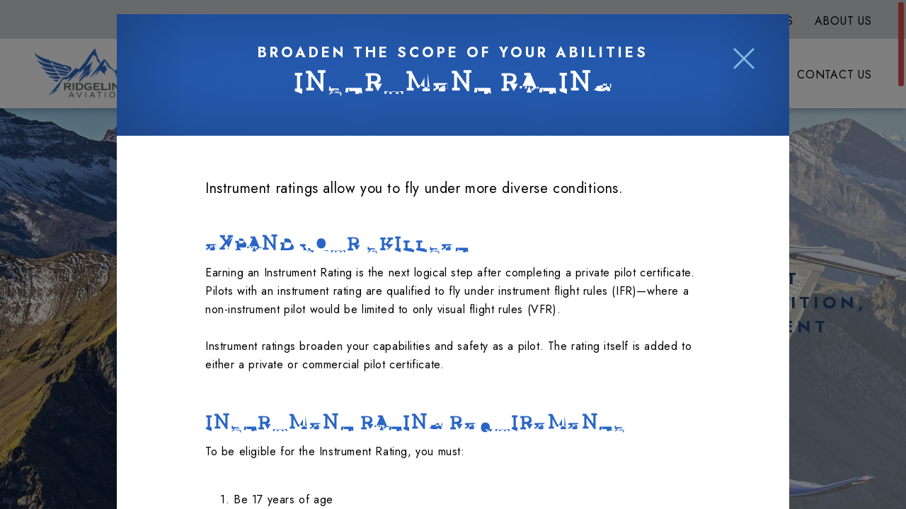

--- FILE ---
content_type: text/html; charset=utf-8
request_url: https://flyridgelinemt.com/instrument-rating
body_size: 4219
content:
<!DOCTYPE html>
<html class="jt-hover jt-scrollbar jt-scroll-0 jt-clipPath" lang="en">
<head>
<script>async()=>{};window.jtes6=1</script>
<script>var jt = [], jtech_settings = {path: "/", slips: ["error","media","gallery","detail"], sheets: []};(function(w,d,s,f){var n=d.createElement(s),p=d.getElementsByTagName(s)[0];n.async=1;n.src=f;p.parentNode.insertBefore(n,p);})(window,document,'script','/assets/js/main'+(window.jtes6?'':'.es5')+'.js?v=2');</script>
<link rel="stylesheet" type="text/css" href="/assets/css/main.css?v=2" /><meta name="viewport" content="initial-scale=1.0" />
<meta name="apple-mobile-web-app-title" content="Ridgeline Aviation" />
<meta name="application-name" content="Ridgeline Aviation" />
<meta name="msapplication-config" content="/browserconfig.xml" />
<meta name="theme-color" content="#fff" />
<link rel="apple-touch-icon" sizes="180x180" href="/assets/icons/apple-touch-icon-180.png" />
<link rel="manifest" href="/manifest.json" />
<link rel="icon" type="image/png" href="/assets/icons/favicon-32.png" sizes="32x32" />
<link rel="icon" type="image/png" href="/assets/icons/favicon-16.png" sizes="16x16" />
<title data-jt-meta>Instrument Rating | Ridgeline Aviation | Flight Schools in MT</title>
<meta data-jt-meta name="keywords" content="Ridgeline Aviation Instrument Rating, Get Instrument Rating, Flight School, Get Pilot License, Flight School in MT, How to Get Instrument Rating, Pilot Training, Flight Training, Aviation Training Courses" />
<meta data-jt-meta name="description" content="Why stop at a private pilot license? The next step in expanding your knowledge of aviation is by completing your instrument rating. Grow your opportunities and skills by receiving your instrument rating and be able to fly in more diverse conditions." />
<meta data-jt-meta name="og:image" content="https://flyridgelinemt.com/assets/img/main/logo.png" />
<link data-jt-meta rel="canonical" href="https://flyridgelinemt.com/flight_school_courses/instrument-rating" />
<script async src="https://www.googletagmanager.com/gtag/js?id=G-KT3F7MEGY6"></script><script type="text/javascript">
window.dataLayer = window.dataLayer || [];function gtag(){dataLayer.push(arguments);}gtag("js", new Date());gtag("config", "G-KT3F7MEGY6");</script><script type="application/ld+json">[{"@context":"http:\/\/schema.org","@type":"Organization","name":"Ridgeline Aviation","url":"https:\/\/flyridgelinemt.com","logo":"https:\/\/flyridgelinemt.com\/assets\/img\/main\/logo.svg","image":"https:\/\/flyridgelinemt.com\/assets\/img\/home\/default-back.jpg","description":"Ridgeline Aviation was established in 2017 to provide quality instruction and charter services to guests and pilots-in-training with a welcoming, safety-first approach. ","location":[{"@type":"LocalBusiness","parentOrganization":{"name":"Ridgeline Aviation"},"name":"Ridgeline Aviation Bozeman","@id":"https:\/\/flyridgeline.com\/","url":"https:\/\/flyridgeline.com","address":{"@type":"PostalAddress","streetAddress":"1210 Aviation Lane","addressLocality":"Belgrade","addressRegion":"MT ","postalCode":"59714","addressCountry":"US"},"geo":{"@type":"GeoCoordinates","latitude":45.767642000000002,"longitude":-111.148929},"openingHoursSpecification":[{"@type":"OpeningHoursSpecification","dayOfWeek":["Monday","Tuesday","Wednesday","Thursday","Friday"],"opens":"08:00:00","closes":"17:00:00"}],"telephone":"+1(406) 813-7624"},{"@type":"LocalBusiness","parentOrganization":{"name":"Ridgeline Aviation"},"name":"Ridgeline Aviation Billings","@id":"https:\/\/flyridgeline.com\/about-us\/","url":"https:\/\/flyridgeline.com","address":{"@type":"PostalAddress","streetAddress":"2491 Overlook Dr","addressLocality":"Billings","addressRegion":"MT ","postalCode":"59105","addressCountry":"US"},"geo":{"@type":"GeoCoordinates","latitude":45.804181999999997,"longitude":-108.55171799999999},"openingHoursSpecification":[{"@type":"OpeningHoursSpecification","dayOfWeek":["Monday","Tuesday","Wednesday","Thursday","Friday"],"opens":"08:00:00","closes":"17:30:00"}],"telephone":"+1(406) 813-7624"}]}]</script></head>
<body class="">
<div id="errorSlipContainer" class="slipContainer fixed"><div class="slipShiv"></div><div class="slipMiddle"><a class="slipClose" href="#" onclick="jt.slip('error').hide(); return false;"><span></span><span></span><span></span></a><div id="errorSlipContent" class="slipContent"></div></div></div>
<div id="mediaSlipContainer" class="slipContainer fixed" data-scale="yes"><div class="slipShiv"></div><div class="slipMiddle"><a class="slipClose" href="#" onclick="jt.slip('media').hide(); return false;"><span></span><span></span><span></span></a><div id="mediaSlipContent" class="slipContent"></div></div></div>
<div id="gallerySlipContainer" class="slipContainer fixed"><div class="slipShiv"></div><div class="slipMiddle"><a class="slipClose" href="#" onclick="jt.slip('gallery').hide(); return false;"><span></span><span></span><span></span></a><div id="gallerySlipContent" class="slipContent"></div></div></div>
<div id="detailSlipContainer" class="slipContainer fixed on" data-request="instrument-rating"><div class="slipShiv"></div><div class="slipMiddle"><a class="slipClose" href="#" onclick="jt.slip('detail').hide(); return false;"><span></span><span></span><span></span></a><div id="detailSlipContent" class="slipContent"><div class="slip-width back1-alt"><div class="slip-width-top"><span class="h4">Broaden the Scope of Your Abilities</span><h1 class="h1">Instrument Rating</h1></div><div class="slip-section back2"><div class="slip-intro-copy link-inside"><div>Instrument ratings allow you to fly under more diverse conditions.</div></div><div class=" si-5050-c"><h2 class="h2">Expand Your Skillset</h2><div>Earning an&nbsp;Instrument Rating is the next logical step after completing a private pilot certificate. Pilots with an instrument rating are qualified to fly under instrument flight rules (IFR)—where a non-instrument pilot would be limited to only visual flight rules (VFR).</div>
<br>
<div>Instrument ratings broaden your capabilities and safety as a pilot. The rating itself is added to either a private or commercial pilot certificate.</div><div style="clear:both"></div></div><div class=" si-5050-c"><h2 class="h2">Instrument Rating Requirements</h2><div>To be eligible for the Instrument Rating, you must:</div>
<br>
<ol>
<li>Be 17 years of age</li>
<li>Hold at least a private pilot certificate</li>
<li>Read, speak, and understand the English language</li>
</ol><div style="clear:both"></div></div><div class=" si-5050-c"><h2 class="h2">The Instrument Rating Certification Test</h2><div>To earn your instrument rating, you must have 40 hours total time at a minimum.</div>
<br>
<div><b>What You Need for Your FAR Part 61 Instrument</b></div>
<div>To earn your instrument rating, you must have 50 hours of cross-country flight time as PIC at a minimum. You must also have 40 hours of simulated or actual instrument time in the areas of operation for instrument pilots. Additionally, those hours must include:&nbsp;</div>
<br>
<div>Dual: 15 hours minimum of flight training with an instrument instructor on the Instrument areas of operation</div>
<ul>
<li>Three hours of instrument flight training from an authorized instructor in an airplane that is appropriate to the instrument-airplane rating within 2 calendar months before the date of the practical test</li>
<li>Instrument flight training on cross-country flight procedures, including one cross-country flight in an airplane with an authorized instructor, performed under instrument flight rules when a flight plan has been filed with an air traffic control facility, and that involves -</li>
<ul>
<li>A flight of 250 nautical miles along airways or by directed routing from an air traffic control facility</li>
<li>An instrument approach at each airport</li>
<li>Three different kinds of approaches with the use of navigation systems.&nbsp;</li>
</ul>
</ul>
<br>
<div><b>What You Need for Your FAR Part 141 Instrument</b></div>
<div>To earn your instrument rating, you must have 30 hours of ground training at a minimum and a total training time of at least 35 hours. Those 35 hours must include:&nbsp;</div>
<br>
<div>Dual: 35 hours minimum of flight training with an instrument instructor on the Instrument areas of operation including at least one cross-country flight in the category and class of airplane that the course is approved for and is performed under IFR, including:</div>
<ul>
<li>Flight a distance of at least 250 nautical miles along airways or ATC-directed routing with one segment of the flight consisting of at least a straight-line distance of 100 nautical miles between airports</li>
<li>Involves an instrument approach at each airport</li>
<li>Involves three different kinds of approaches with the use of navigation systems</li>
</ul>
<br>
<div>Our 141 course is approved for the use of GI Bill® education benefits if the student is eligible. For more information, please see the veterans page.&nbsp;</div><div style="clear:both"></div></div></div><div class="slip-width-bottom back2 alt"><span class="fg-cell slip-prev-next_g-cell"><a class="fg slip-prev" href="/private-pilot" data-ghref="private-pilot"><span class="fg-cell">&#xF001;</span><span class="fg-cell"><div class="v-center"><span>Private Pilot</span></div></span></a></span><span class="g-cell slip-prev-next_g-cell"><a class="fg slip-next" href="/commercial-rating" data-ghref="commercial-rating"><span class="fg-cell"><div class="v-center"><span>Commercial Rating</span></div></span><span class="fg-cell">&#xF002;</span></a></span></div></div></div></div></div>
<script type="text/javascript">jt.push(function(){jt.slip("detail").attachResize();});</script>
<div id="drawerRoot" class="drawerRoot"><div class="drawerTab"><span class="drawerTabReset"><div></div></span></div></div>
<div id="loadStatus"><span></span></div><div class="jtsC windowC" data-page="" data-skip-fix="yes"><div class="jtsI"><div class="mainC"><button id="skip-to-content" onclick="jt.ux.focus('h1');">Skip to Content</button><header><section class="wide super-nav hide-phone-landscape"><div class="super-nav-cw"><nav class="header-super-nav"><ul class="super-nav_ul g-cell super-nav_ul-right"><div class="v-center"><span><li class="main_nav_li" data-nav-pos="1"><div class="v-center"><a class="main_nav_a" href="/safety-and-standards" data-options="{&quot;delayFunc&quot;:&quot;navDelay&quot;,&quot;sameUrlFunc&quot;:&quot;jt.site.sameUrl&quot;}">Safety & Standards</a></div></li><li class="main_nav_li" data-nav-pos="2"><div class="v-center"><a class="main_nav_a" href="/faqs" data-options="{&quot;delayFunc&quot;:&quot;navDelay&quot;,&quot;sameUrlFunc&quot;:&quot;jt.site.sameUrl&quot;}">FAQs</a></div></li><li class="main_nav_li" data-nav-pos="3"><div class="v-center"><a class="main_nav_a" href="/about-us" data-options="{&quot;delayFunc&quot;:&quot;navDelay&quot;,&quot;sameUrlFunc&quot;:&quot;jt.site.sameUrl&quot;}">About Us</a></div></li></span></div></ul></nav></div></section><section class="wide"><div class="header-cw"><nav class="header-main-nav"><div class="v-center header-logo-c"><span><a class="header_main-logo" aria-label="Home" href="/" data-options="{&quot;delayFunc&quot;:&quot;navDelay&quot;,&quot;sameUrlFunc&quot;:&quot;jt.site.sameUrl&quot;}"><img src="/assets/img/main/logo.png" alt="Ridgeline Aviation" /></a></span></div><ul class="main-nav_ul g-cell main-nav_ul-right"><div class="v-center"><span><li class="main_nav_li" data-nav-pos="4"><div class="v-center"><a class="main_nav_a" href="/charter-aircraft" data-options="{&quot;delayFunc&quot;:&quot;navDelay&quot;,&quot;sameUrlFunc&quot;:&quot;jt.site.sameUrl&quot;}">Charter Aircraft</a></div></li><li class="main_nav_li" data-nav-pos="5"><div class="v-center"><a class="main_nav_a" href="/flight-school-courses" data-options="{&quot;delayFunc&quot;:&quot;navDelay&quot;,&quot;sameUrlFunc&quot;:&quot;jt.site.sameUrl&quot;}">Flight School Courses</a></div></li><li class="main_nav_li" data-nav-pos="6"><div class="v-center"><a class="main_nav_a" href="/aviation-services" data-options="{&quot;delayFunc&quot;:&quot;navDelay&quot;,&quot;sameUrlFunc&quot;:&quot;jt.site.sameUrl&quot;}">Aviation Services</a></div></li><li class="main_nav_li" data-nav-pos="7"><div class="v-center"><a class="main_nav_a" href="/our-fleet" data-options="{&quot;delayFunc&quot;:&quot;navDelay&quot;,&quot;sameUrlFunc&quot;:&quot;jt.site.sameUrl&quot;}">Our Fleet</a></div></li><li class="main_nav_li" data-nav-pos="8"><div class="v-center"><a class="main_nav_a" href="/contact-us" data-options="{&quot;delayFunc&quot;:&quot;navDelay&quot;,&quot;sameUrlFunc&quot;:&quot;jt.site.sameUrl&quot;}">Contact Us</a></div></li></span></div></ul></nav><nav class="mobile-nav"><ul><li class="main_nav_li"><a class="main_nav_a" href="/charter-aircraft" data-options="{&quot;delayFunc&quot;:&quot;navDelay&quot;,&quot;sameUrlFunc&quot;:&quot;jt.site.sameUrl&quot;}">Charter Aircraft</a></li><li class="main_nav_li"><a class="main_nav_a" href="/flight-school-courses" data-options="{&quot;delayFunc&quot;:&quot;navDelay&quot;,&quot;sameUrlFunc&quot;:&quot;jt.site.sameUrl&quot;}">Flight School Courses</a></li><li class="main_nav_li"><a class="main_nav_a" href="/aviation-services" data-options="{&quot;delayFunc&quot;:&quot;navDelay&quot;,&quot;sameUrlFunc&quot;:&quot;jt.site.sameUrl&quot;}">Aviation Services</a></li><li class="main_nav_li"><a class="main_nav_a" href="/our-fleet" data-options="{&quot;delayFunc&quot;:&quot;navDelay&quot;,&quot;sameUrlFunc&quot;:&quot;jt.site.sameUrl&quot;}">Our Fleet</a></li><li class="main_nav_li"><a class="main_nav_a" href="/contact-us" data-options="{&quot;delayFunc&quot;:&quot;navDelay&quot;,&quot;sameUrlFunc&quot;:&quot;jt.site.sameUrl&quot;}">Contact Us</a></li><li class="main_nav_li" data-nav-pos="9"><div class="v-center"><a class="main_nav_a" href="/safety-and-standards" data-options="{&quot;delayFunc&quot;:&quot;navDelay&quot;,&quot;sameUrlFunc&quot;:&quot;jt.site.sameUrl&quot;}">Safety & Standards</a></div></li><li class="main_nav_li" data-nav-pos="10"><div class="v-center"><a class="main_nav_a" href="/faqs" data-options="{&quot;delayFunc&quot;:&quot;navDelay&quot;,&quot;sameUrlFunc&quot;:&quot;jt.site.sameUrl&quot;}">FAQs</a></div></li><li class="main_nav_li" data-nav-pos="11"><div class="v-center"><a class="main_nav_a" href="/about-us" data-options="{&quot;delayFunc&quot;:&quot;navDelay&quot;,&quot;sameUrlFunc&quot;:&quot;jt.site.sameUrl&quot;}">About Us</a></div></li></ul></nav><div class="mobile-menu" onclick="jt.site.toggleMobileMenu();"><div></div><div></div><div></div><div></div></div></div></section><div class="menu-overlay"></div><div class="header-overlay"></div></header><div id="pageLoad"></div><footer><div class="footer-top"><div class="footer_scroll-to-top"><button type="button" aria-label="Scroll To Top" class="link" onclick="jt.site.scrollToPageTop(true);">&#xF003;</button></div><div class="group footer-g"><span class="footer_g-cell"><a class="footer_main-logo" href="/" aria-label="Home" data-options="{&quot;sameUrlFunc&quot;:&quot;jt.site.sameUrl&quot;}"><img src="/assets/img/main/flogo.png" alt="Ridgeline Aviation" /></a></span><span class="footer_g-cell"><h2 class="h4">Our Locations</h2><div class="footer-address">KBZN – Bozeman<br />210 Aviation Lane<br />Belgrade, MT 59714</div><div class="footer_phone"><span class="hide-phone-landscape">(406) 813-7624</span><a href="tel://4068137624" class="show-phone-landscape-inline">(406) 813-7624</a></div><div class="footer-address">KBIL - Billings<br />2491 Overlook Dr<br />Billings, MT 59105</div><div class="footer_phone"><span class="hide-phone-landscape">(406) 831-5533</span><a href="tel://4068315533" class="show-phone-landscape-inline">(406) 831-5533</a></div><div class="footer_social-g"></div></span><span class="footer_g-cell"><nav class="footer-nav"><ul class="footer-nav_ul"><li class="footer_nav_li"><a class="footer_nav_a" href="/charter-aircraft" data-options="{&quot;delayFunc&quot;:&quot;navDelay&quot;,&quot;sameUrlFunc&quot;:&quot;jt.site.sameUrl&quot;}">Charter Aircraft</a></li><li class="footer_nav_li"><a class="footer_nav_a" href="/flight-school-courses" data-options="{&quot;delayFunc&quot;:&quot;navDelay&quot;,&quot;sameUrlFunc&quot;:&quot;jt.site.sameUrl&quot;}">Flight School Courses</a></li><li class="footer_nav_li"><a class="footer_nav_a" href="/aviation-services" data-options="{&quot;delayFunc&quot;:&quot;navDelay&quot;,&quot;sameUrlFunc&quot;:&quot;jt.site.sameUrl&quot;}">Aviation Services</a></li><li class="footer_nav_li"><a class="footer_nav_a" href="/our-fleet" data-options="{&quot;delayFunc&quot;:&quot;navDelay&quot;,&quot;sameUrlFunc&quot;:&quot;jt.site.sameUrl&quot;}">Our Fleet</a></li><li class="footer_nav_li"><a class="footer_nav_a" href="/contact-us" data-options="{&quot;delayFunc&quot;:&quot;navDelay&quot;,&quot;sameUrlFunc&quot;:&quot;jt.site.sameUrl&quot;}">Contact Us</a></li></ul></nav></span><span class="footer_g-cell"><nav class="footer-nav"><ul class="footer-nav_ul"><li class="footer_nav_li"><a class="footer_nav_a" href="/safety-and-standards" data-options="{&quot;delayFunc&quot;:&quot;navDelay&quot;,&quot;sameUrlFunc&quot;:&quot;jt.site.sameUrl&quot;}">Safety & Standards</a></li><li class="footer_nav_li"><a class="footer_nav_a" href="/faqs" data-options="{&quot;delayFunc&quot;:&quot;navDelay&quot;,&quot;sameUrlFunc&quot;:&quot;jt.site.sameUrl&quot;}">FAQs</a></li><li class="footer_nav_li"><a class="footer_nav_a" href="/about-us" data-options="{&quot;delayFunc&quot;:&quot;navDelay&quot;,&quot;sameUrlFunc&quot;:&quot;jt.site.sameUrl&quot;}">About Us</a></li><li class="footer_nav_li"><a class="footer_nav_a" href="/rental-policies" data-options="{&quot;delayFunc&quot;:&quot;navDelay&quot;,&quot;sameUrlFunc&quot;:&quot;jt.site.sameUrl&quot;}">Rental Policies</a></li></ul></nav></span></div></div><section class="by-jtech"><div class="cw cw_wider"><div class="jt-footer">Website design by JTech Communications</div>&copy;2026 Ridgeline Aviation</div></section></footer> </div></div></div><script type="text/javascript">jt.push(function(){setTimeout(function(){jt.request({url: "/", req: true, channel: "backload", referrer: "", backLoad: true}).send();}, 10);});</script>
</body>
</html>

--- FILE ---
content_type: text/html; charset=utf-8
request_url: https://flyridgelinemt.com/
body_size: 2492
content:
[{"type":"html","content":"<section class=\"hero-rotator\"><div class=\"imgs\" data-hero-parallax><div class=\"hero_img_c on back-img-c focus-vm focus-hm\"\" ><img src=\"\/content\/hero-images\/ic_1668802600_1920x1280_false.jpg\" alt=\"Pilatus Mountainscape\" \/><\/div><\/div><div class=\"hero-content v-center\"><div class=\"box hero_box\"><div class=\"hero_box-content\"><h1 class=\"h1\" tabindex=\"-1\">Leaders In Aviation<\/h1><div class=\"h4\">Charter Flights, Flight Training, Sales\/Acquisition, and Aircraft Management<\/div><div class=\"hero-cta\"><a href=\"\/charter-aircraft\" class=\"button mt-48\">Fly With Us<\/a><\/div><\/div><\/div><\/div><div class=\"home-hero-dots-c\" role=\"group\" aria-label=\"hero-image-toggle\"><button class=\"on\" data-index=\"0\" tabindex=\"0\" aria-label=\"hero image 1\" onClick=\"jt.aria.alert('Image 1 has been loaded.')\"><\/button><button data-index=\"1\" tabindex=\"0\" aria-label=\"hero image 2\" onClick=\"jt.aria.alert('Image 2 has been loaded.')\"><\/button><button data-index=\"2\" tabindex=\"0\" aria-label=\"hero image 3\" onClick=\"jt.aria.alert('Image 3 has been loaded.')\"><\/button><button data-index=\"3\" tabindex=\"0\" aria-label=\"hero image 4\" onClick=\"jt.aria.alert('Image 4 has been loaded.')\"><\/button><\/div><\/section><section class=\"back1 regular\"><div class=\"image-section-c\"><section class=\" back1\"><div class=\"cw cw_widest\"><div class=\"si-5050-c\"><div class=\"si-c5050_img-c si-c5050-right-img\"><div class=\"r-img\" style=\"padding-bottom: 64.5161%;\"  data-href=\"\/large-image@type=home&img=ic_1743703393_1600x_false.jpg&\" data-options=\"{&quot;req&quot;:true}\" onclick=\"jt.anchor(null, this);\"><picture><source type=\"image\/webp\" data-srcset=\"\/content\/home-sp\/ic_1743703393_620x400_true.webp\" \/><img data-jt-img-src=\"\/content\/home-sp\/ic_1743703393_620x400_true.jpg\" alt=\"PC-12 Flying\"  \/><\/picture><div class=\"h\"><\/div><\/div><\/div><h2 class=\"h2 large\">FLY DIRECT AND ENJOY THE JOURNEY<\/h2><h2 class=\"h4\">WORK WITH OUR MONTANA-BASED TEAM<\/h2><div class=\"link-inside\"><div>The Ridgeline Aviation team treats our customers with the same great Montana hospitality\u2014whether you're chartering a flight, booking aircraft management, or selling\/buying a plane. Our team is committed to getting you to your destination safely, on time and with integrity.&nbsp;<\/div>\n<br>\n<div>If you're chartering a flight, we're happy to say that we can fly you in our 2021 Pilatus PC-12NGX\u2014one of the best aircraft for flights in the NW region. We can also fly our guests into the backcountry with our Piper PA-18 Super Cub. We'll deliver you closer to your destination than any other Montana charter service\u2014no matter the terrain.<\/div><\/div><div class=\"mt-30\"><a href=\"\/charter-aircraft\" class=\"button\">Schedule a Charter<\/a><\/div><div style=\"clear: both\"><\/div><\/div><\/div><\/section><\/div><div class=\"image-section-c\"><section class=\" back1\"><div class=\"cw cw_widest\"><div class=\"si-5050-c\"><div class=\"si-c5050_img-c\"><div class=\"r-img\" style=\"padding-bottom: 64.5161%;\"  data-href=\"\/large-image@type=home&img=ic_1743703487_1600x_false.jpg&\" data-options=\"{&quot;req&quot;:true}\" onclick=\"jt.anchor(null, this);\"><picture><source type=\"image\/webp\" data-srcset=\"\/content\/home-sp\/ic_1743703487_620x400_true.webp\" \/><img data-jt-img-src=\"\/content\/home-sp\/ic_1743703487_620x400_true.jpg\" alt=\"Piper Cub Instruction\"  \/><\/picture><div class=\"h\"><\/div><\/div><\/div><h2 class=\"h2 large\">FLIGHT TRAINING<\/h2><h2 class=\"h4\">LEARN FROM WORKING PROFESSIONALS<\/h2><div class=\"link-inside\"><div>Ridgeline Aviation's flight school was awarded the \"Best in the Northwest\" by AOPA for 2023. We work with a wide range of learners\u2014from MSU students to private individuals.<\/div>\n<br>\n<div>Want to learn how to fly? Check out our flight school page for more information.&nbsp;<\/div><\/div><div class=\"mt-30\"><a href=\"\/flight-school-courses\" class=\"button\">Learn to Fly<\/a><\/div><div style=\"clear: both\"><\/div><\/div><\/div><\/section><\/div><div class=\"image-section-c\"><section class=\" back1\"><div class=\"cw cw_widest\"><div class=\"si-5050-c\"><div class=\"si-c5050_img-c si-c5050-right-img\"><div class=\"r-img\" style=\"padding-bottom: 64.5161%;\"  data-href=\"\/large-image@type=home&img=ic_1764967818_1600x_false.jpg&\" data-options=\"{&quot;req&quot;:true}\" onclick=\"jt.anchor(null, this);\"><picture><source type=\"image\/webp\" data-srcset=\"\/content\/home-sp\/ic_1764967818_620x400_true.webp\" \/><img data-jt-img-src=\"\/content\/home-sp\/ic_1764967818_620x400_true.jpg\" alt=\"Cirrus Mountains\"  \/><\/picture><div class=\"h\"><\/div><\/div><\/div><h2 class=\"h2 large\">Cirrus Training Programs<\/h2><div class=\"link-inside\">Discover our Cirrus training programs. We offer a variety of curriculums in our high-performance Cirrus SR22T including a technical Mountain Flying Course.<\/div><div class=\"mt-30\"><a href=\"\/flight-school-courses\" class=\"button\">Learn More<\/a><\/div><div style=\"clear: both\"><\/div><\/div><\/div><\/section><\/div><div class=\"image-section-c\"><section class=\" back1\"><div class=\"cw cw_widest\"><div class=\"si-5050-c\"><div class=\"si-c5050_img-c\"><div class=\"r-img\" style=\"padding-bottom: 64.5161%;\"  data-href=\"\/large-image@type=home&img=ic_1666818318_1600x_false.jpg&\" data-options=\"{&quot;req&quot;:true}\" onclick=\"jt.anchor(null, this);\"><picture><source type=\"image\/webp\" data-srcset=\"\/content\/home-sp\/ic_1666818318_620x400_true.webp\" \/><img data-jt-img-src=\"\/content\/home-sp\/ic_1666818318_620x400_true.jpg\" alt=\"Plane Camping\"  \/><\/picture><div class=\"h\"><\/div><\/div><\/div><h2 class=\"h2 large\">RIDGELINE AVIATION\u2019S LOCATIONS<\/h2><h2 class=\"h4\">SERVING BOZEMAN AND BILLINGS<\/h2><div class=\"link-inside\"><div>Ridgeline works with students in Bozeman (KBZN) and Billings (KBIL) to develop exemplary new pilots. Bozeman, our primary flight training location, is also our home base for chartered flights.&nbsp;<\/div>\n<br>\n<div><b>KBZN \u2013 Bozeman<\/b><\/div>\n<div>The Ridgeline Aviation main office is located at the Bozeman Yellowstone International airport on the east side of the airport on Aviation Lane. If you\u2019re generally familiar with the area, take a left before Fed-Ex. Our address can be found on the Contact Us page.&nbsp;<\/div>\n<br>\n<div><b>KBIL - Billings<\/b><\/div>\n<div>The Ridgeline Aviation Billings office is located at the Billings Logan International airport in the Edwards Jet Center West building. Our address can be found on the Contact Us page.<\/div><\/div><div class=\"mt-30\"><a href=\"\/contact-us\" class=\"button\">Get Address<\/a><\/div><div style=\"clear: both\"><\/div><\/div><\/div><\/section><\/div><\/section><section class=\"back2 alt cta-section\"><div class=\"cw cw_wider\"><div class=\"cta-content\"><h2 class=\"h3\">WHERE DO YOU WANT TO GO?<\/h2><a href=\"\/charter-aircraft\" class=\"button\">FLY WITH US<\/a><\/div><\/div><\/section><script>jt.push(function() {jt.site.modRegistry.triggerEvent(\"content_header_footer\", {\"pages\":[\"\\\/\"],\"uri_part\":\"\",\"is_ajax\":true});})<\/script>","options":{"sel":"#pageLoad"}},{"type":"js","content":"jt.mod.backAni.init(\"section.hero-rotator\", [{\"image\":\"\\\/content\\\/hero-images\\\/ic_1668802600_1920x1280_false.jpg\",\"image_title\":\"Pilatus Mountainscape\",\"image_credit\":\"\",\"vert_image_focus\":\"focus-vm\",\"horiz_image_focus\":\"focus-hm\",\"html\":\"<h1 class=\\\"h1 small\\\" tabindex=\\\"-1\\\">Leaders In Aviation<\\\/h1><div class=\\\"hero-cta\\\"><a href=\\\"\\\/charter-aircraft\\\" class=\\\"button\\\">Fly With Us<\\\/a><\\\/div>\"},{\"image\":\"\\\/content\\\/hero-images\\\/ic_1668036087_1920x1280_false.jpg\",\"image_title\":\"N49RL on Tarmac\",\"image_credit\":\"\",\"vert_image_focus\":\"focus-vm\",\"horiz_image_focus\":\"focus-hm\",\"html\":\"<h1 class=\\\"h1 small\\\" tabindex=\\\"-1\\\">Leaders In Aviation<\\\/h1><div class=\\\"hero-cta\\\"><a href=\\\"\\\/charter-aircraft\\\" class=\\\"button\\\">Fly With Us<\\\/a><\\\/div>\"},{\"image\":\"\\\/content\\\/hero-images\\\/ic_1668036180_1920x1280_false.jpg\",\"image_title\":\"Clouds\",\"image_credit\":\"\",\"vert_image_focus\":\"focus-vm\",\"horiz_image_focus\":\"focus-hm\",\"html\":\"<h1 class=\\\"h1 small\\\" tabindex=\\\"-1\\\">Leaders In Aviation<\\\/h1><div class=\\\"hero-cta\\\"><a href=\\\"\\\/charter-aircraft\\\" class=\\\"button\\\">Fly With Us<\\\/a><\\\/div>\"},{\"image\":\"\\\/content\\\/hero-images\\\/ic_1666733839_1920x1280_false.jpg\",\"image_title\":\"Flying over the mountains\",\"image_credit\":\"\",\"vert_image_focus\":\"focus-vm\",\"horiz_image_focus\":\"focus-hm\",\"html\":\"<h1 class=\\\"h1 small\\\" tabindex=\\\"-1\\\">Leaders In Aviation<\\\/h1><div class=\\\"hero-cta\\\"><a href=\\\"\\\/charter-aircraft\\\" class=\\\"button\\\">Fly With Us<\\\/a><\\\/div>\"}], {\"img-sel\":\"div.hero_img_c\",\"img-c-sel\":\"div.imgs\",\"dots-sel\":\".home-hero-dots-c [data-index]\",\"content-c-sel\":\".hero_box-content\",\"pause_off_screen\":true});","options":null},{"type":"meta","content":{"meta":[{"name":"title","content":"Ridgeline Aviation | MT Flight School | Charter | Aircraft Management"},{"name":"keywords","content":"Ridgeline Aviation, Ridgeline Aviation Bozeman, Ridgeline Aviation Billings, Bozeman Flight School, Billings Flight School, Aviation School in Montana, Charter Flights in MT, Charter Flights, Aircraft Management, Aircraft Maintenance "},{"name":"description","content":"Ridgeline Aviation is your leader in aviation in Bozeman and Billings, MT. Charter flights, start flight training, buy an aircraft, and schedule aircraft maintenance and management. Come learn with the best aviation instructors throughout Montana!"},{"name":"og:image","content":"https:\/\/flyridgelinemt.com\/assets\/img\/main\/logo.png"}],"links":[{"rel":"canonical","href":"https:\/\/flyridgelinemt.com\/"}],"json_ld":null},"options":{"uri_part":""}}]

--- FILE ---
content_type: text/css
request_url: https://flyridgelinemt.com/assets/css/main.css?v=2
body_size: 20203
content:
html:after{display:none;z-index:1;position:absolute;content:"desktop"}@media screen and (max-width: 1348px){/*! thinner-desktop */}@media screen and (max-width: 1130px){html:after{z-index:2;content:"tablet-landscape"}/*! tablet-landscape */}@media screen and (max-width:980px){html:after{z-index:2;content:"tablet-portrait"}/*! tablet-portrait */}@media screen and (max-device-width:800px),screen and (max-device-height:600px) and (orientation: landscape),screen and (max-width:760px),screen and (hover:none){/*! tablet-and-phone */}@media screen and (max-width:830px),screen and (max-device-height:644px) and (orientation: landscape){html:after{z-index:3;content:"phone-landscape"}/*! phone-landscape */}@media screen and (max-width:760px) and (max-height:460px){/*! phone-landscape-only */}@media screen and (max-width:625px){html:after{z-index:3;content:"phone-middle"}/*! phone-middle */}@media screen and (max-width:420px){html:after{z-index:3;content:"phone-portrait"}/*! phone-portrait */}@media print{/*! print */}:root{--sb-width: 0;--win-width: calc( 100vw - var(--sb-width))}html,body{margin:0;padding:0}img{display:block;outline:none}article,aside,details,figcaption,figure,footer,header,hgroup,menu,nav,section{display:block}.vHidden,div.vHidden{visibility:hidden}.dBlock,div.dBlock{display:block}.dNone,div.dNone{display:none}fieldset{margin:0;padding:0;border:none}legend{position:absolute;width:1px;height:1px;opacity:0;overflow:hidden;pointer-events:none}div.jtt-csssb{position:fixed;left:-38px;top:-38px;visibility:hidden;width:40px;height:40px;overflow:scroll}div.jtt-csssb::-webkit-scrollbar{width:0px;height:0px}div.jtt-csssb::scrollbar{width:0px;height:0px}.c-inactive{color:#254578}.bc-inactive{background-color:#254578}.c-active{color:#DA5050}.bc-active{background-color:#DA5050}.c-back1{color:#D1D3D5}.bc-back1{background-color:#D1D3D5}.c-back1-alt{color:#fff}.bc-back1-alt{background-color:#fff}.c-back1-body{color:#000}.bc-back1-body{background-color:#000}.c-back1-heading{color:#2965C5}.bc-back1-heading{background-color:#2965C5}.c-back1-heading-alt{color:#254578}.bc-back1-heading-alt{background-color:#254578}.c-back1-inactive{color:#254578}.bc-back1-inactive{background-color:#254578}.c-back1-active{color:#DA5050}.bc-back1-active{background-color:#DA5050}.c-back1-accent{color:#E6E8EB}.bc-back1-accent{background-color:#E6E8EB}.c-back2{color:#2965C5}.bc-back2{background-color:#2965C5}.c-back2-alt{color:#2965C5}.bc-back2-alt{background-color:#2965C5}.c-back2-body{color:#fff}.bc-back2-body{background-color:#fff}.c-back2-heading{color:#fff}.bc-back2-heading{background-color:#fff}.c-back2-heading-alt{color:#fff}.bc-back2-heading-alt{background-color:#fff}.c-back2-inactive{color:#B7CDF1}.bc-back2-inactive{background-color:#B7CDF1}.c-back2-active{color:#DA5050}.bc-back2-active{background-color:#DA5050}.c-back2-accent{color:#EDEDF2}.bc-back2-accent{background-color:#EDEDF2}.c-hero-heading{color:#2965C5}.bc-hero-heading{background-color:#2965C5}.c-hero-subheading{color:#254578}.bc-hero-subheading{background-color:#254578}.mt-0{margin-top:0px}.mb-0{margin-bottom:0px}.pt-0{padding-top:0px}.pb-0{padding-bottom:0px}.mt-3{margin-top:3px}.mb-3{margin-bottom:3px}.pt-3{padding-top:3px}.pb-3{padding-bottom:3px}.mt-6{margin-top:6px}.mb-6{margin-bottom:6px}.pt-6{padding-top:6px}.pb-6{padding-bottom:6px}.mt-9{margin-top:9px}.mb-9{margin-bottom:9px}.pt-9{padding-top:9px}.pb-9{padding-bottom:9px}.mt-12{margin-top:12px}.mb-12{margin-bottom:12px}.pt-12{padding-top:12px}.pb-12{padding-bottom:12px}.mt-18{margin-top:18px}.mb-18{margin-bottom:18px}.pt-18{padding-top:18px}.pb-18{padding-bottom:18px}.mt-20{margin-top:20px}.mb-20{margin-bottom:20px}.pt-20{padding-top:20px}.pb-20{padding-bottom:20px}.mt-24{margin-top:24px}.mb-24{margin-bottom:24px}.pt-24{padding-top:24px}.pb-24{padding-bottom:24px}.mt-28{margin-top:28px}.mb-28{margin-bottom:28px}.pt-28{padding-top:28px}.pb-28{padding-bottom:28px}.mt-30{margin-top:30px}.mb-30{margin-bottom:30px}.pt-30{padding-top:30px}.pb-30{padding-bottom:30px}.mt-36{margin-top:36px}.mb-36{margin-bottom:36px}.pt-36{padding-top:36px}.pb-36{padding-bottom:36px}.mt-42{margin-top:42px}.mb-42{margin-bottom:42px}.pt-42{padding-top:42px}.pb-42{padding-bottom:42px}.mt-48{margin-top:48px}.mb-48{margin-bottom:48px}.pt-48{padding-top:48px}.pb-48{padding-bottom:48px}.mt-54{margin-top:54px}.mb-54{margin-bottom:54px}.pt-54{padding-top:54px}.pb-54{padding-bottom:54px}.mt-60{margin-top:60px}.mb-60{margin-bottom:60px}.pt-60{padding-top:60px}.pb-60{padding-bottom:60px}.mt-70{margin-top:70px}.mb-70{margin-bottom:70px}.pt-70{padding-top:70px}.pb-70{padding-bottom:70px}.mt-90{margin-top:90px}.mb-90{margin-bottom:90px}.pt-90{padding-top:90px}.pb-90{padding-bottom:90px}.ml-0{margin-left:0px}.mr-0{margin-right:0px}.pl-0{padding-left:0px}.pr-0{padding-right:0px}.ml-3{margin-left:3px}.mr-3{margin-right:3px}.pl-3{padding-left:3px}.pr-3{padding-right:3px}.ml-6{margin-left:6px}.mr-6{margin-right:6px}.pl-6{padding-left:6px}.pr-6{padding-right:6px}.ml-12{margin-left:12px}.mr-12{margin-right:12px}.pl-12{padding-left:12px}.pr-12{padding-right:12px}.ml-16{margin-left:16px}.mr-16{margin-right:16px}.pl-16{padding-left:16px}.pr-16{padding-right:16px}.ml-24{margin-left:24px}.mr-24{margin-right:24px}.pl-24{padding-left:24px}.pr-24{padding-right:24px}div.group>span{display:inline-block;vertical-align:top;box-sizing:border-box}div.group.col1>span{width:100%;padding:0px}div.group.col2>span{width:50%}div.group.col2>span:nth-of-type(2n-1){padding-left:0px}div.group.col2>span:nth-of-type(2n){padding-right:0px}div.group.col2.s3070>span:nth-of-type(2n-1){width:30%}div.group.col2.s3070>span:nth-of-type(2n){width:70%}div.group.col2.s3565>span:nth-of-type(2n-1){width:35%}div.group.col2.s3565>span:nth-of-type(2n){width:65%}div.group.col2.s4060>span:nth-of-type(2n-1){width:40%}div.group.col2.s4060>span:nth-of-type(2n){width:60%}div.group.col2.s6040>span:nth-of-type(2n-1){width:60%}div.group.col2.s6040>span:nth-of-type(2n){width:40%}div.group.col2.s6535>span:nth-of-type(2n-1){width:65%}div.group.col2.s6535>span:nth-of-type(2n){width:35%}div.group.col2.s7030>span:nth-of-type(2n-1){width:70%}div.group.col2.s7030>span:nth-of-type(2n){width:30%}div.group.col3>span{width:33%}div.group.col3>span:nth-of-type(3n-2){padding-left:0px;width:34%}div.group.col3>span:nth-of-type(3n){padding-right:0px}.jtAni-c0{transition:width .5s, height .5s}.jt-ani-type-fade{transition:opacity .5s}.jt-ani-type-fade.jt-ani-start{opacity:0}.jt-ani-type-fade.jt-ani-run{opacity:1}.jt-ani-type-fade-reverse{transition:opacity .5s}.jt-ani-type-fade-reverse.jt-ani-start{opacity:1}.jt-ani-type-fade-reverse.jt-ani-run{opacity:0}.jt-ani-type-right{transition:transform .5s}.jt-ani-type-right.jt-ani-start{transform:translatex(100%)}.jt-ani-type-right.jt-ani-run{transform:none}.jt-ani-type-right-reverse{transition:transform .5s}.jt-ani-type-right-reverse.jt-ani-start{transform:none}.jt-ani-type-right-reverse.jt-ani-run{transform:translatex(-100%)}.jt-ani-type-left{transition:transform .5s}.jt-ani-type-left.jt-ani-start{transform:translatex(-100%)}.jt-ani-type-left.jt-ani-run{transform:none}.jt-ani-type-left-reverse{transition:transform .5s}.jt-ani-type-left-reverse.jt-ani-start{transform:none}.jt-ani-type-left-reverse.jt-ani-run{transform:translatex(100%)}div.header-shim{height:148px;background-color:#D1D3D5}@media screen and (max-width:830px),screen and (max-device-height:644px) and (orientation: landscape){div.header-shim{height:60px}}.footer_main-logo{display:block;z-index:5;width:210px;height:90px;margin:0 auto}.footer_main-logo>img{border:none;width:210px;height:90px}div.footer-social-g{margin-top:30px}footer{position:relative;z-index:5;font-size:16px;line-height:22px;color:#fff;background-color:#131526;font-size:16px;line-height:28px}footer a{transition:all .3s}footer a:link,footer a:visited{color:#fff}html.jt-hover footer a:hover,footer a:focus{color:#B43128}footer .h4{font-weight:normal;color:#fff;font-size:16px;line-height:24px;border:none}div.footer_scroll-to-top{margin-bottom:42px;padding-top:36px;text-align:center;background-color:#131526}div.footer_scroll-to-top>button{font-family:icons;font-weight:normal;font-size:30px;line-height:30px;color:#fff}.footer-top{padding-left:36px;padding-right:36px}.footer-g{margin-top:60px;padding-bottom:36px}.footer_g-cell{width:25%}.footer_g-cell:nth-of-type(4n-3){padding-left:0px;padding-right:27px}.footer_g-cell:nth-of-type(4n-2){padding-left:9px;padding-right:18px}.footer_g-cell:nth-of-type(4n-1){padding-left:18px;padding-right:9px}.footer_g-cell:nth-of-type(4n){padding-left:27px;padding-right:0px}.footer_phone{vertical-align:top;display:inline-block;margin-top:24px}.footer_phone:before{vertical-align:top;font-family:icons;font-weight:normal;font-size:28px;margin-right:6px;content:'\F024'}.footer-address{margin-top:24px;line-height:24px}.footer-nav_ul{position:relative;height:100%;margin:0;padding:0;list-style:none}.footer_nav_li{display:block;margin:0;font-family:"Jost";font-size:16px;line-height:20px;letter-spacing:.05em;text-transform:uppercase}.footer_nav_li+.footer_nav_li{margin-top:30px}.footer_social-g{margin-top:36px}.footer-social_g-cell{padding-left:10px;padding-right:10px;margin-bottom:20px;font-family:icons;font-weight:normal;font-size:26px}section.by-jtech{background-color:#58585A;color:#fff;font-size:14px;line-height:18px;letter-spacing:.05em;padding:18px 24px;text-transform:uppercase}section.by-jtech a{font-size:14px;line-height:18px;letter-spacing:.05em}section.by-jtech a:link,section.by-jtech a:visited{color:#fff}html.jt-hover section.by-jtech a:hover,section.by-jtech a:focus{color:#B43128}div.jt-footer{float:right}@media screen and (max-width:980px){.footer_main-logo{width:170px;height:73px}.footer_main-logo>img{width:170px;height:73px}.footer-top{padding-left:24px;padding-right:24px}}@media screen and (max-width:830px),screen and (max-device-height:644px) and (orientation: landscape){.footer_g-cell:nth-of-type(n){width:100%;padding-left:18px;padding-right:18px;margin-top:0;text-align:center}.footer_g-cell:nth-of-type(2){margin-top:48px}.footer_g-cell:nth-of-type(4){margin-top:24px}.footer-nav_ul{margin-left:auto;margin-right:auto}.footer_nav_li{width:100%;padding-left:0px;padding-right:0px}.footer_nav_li+.footer_nav_li{margin-top:24px}div.jt-footer{float:none;padding-bottom:12px}}@media screen and (max-width:420px){.footer-top{padding-left:18px;padding-right:18px}.footer_main-logo{width:235px;height:178px}.footer_main-logo>img{width:235px;height:178px}.footer_nav_li{font-size:18px;line-height:24px}}div.jtsC.windowC{height:100%}html.jt-scroll-12 div.jtsC.windowC>div.jtsI{padding-bottom:11px}html.jt-scrollbar.jt-scroll-12 div.jtsC.windowC>div.jtsI{padding-bottom:0}div.mainC{position:relative;z-index:1}button#skip-to-content{background:none;border:none;background-color:#0B1723;color:#7ABDDE;font-size:12px;font-weight:bold;left:40px;letter-spacing:0.1em;line-height:18px;opacity:0;padding:0;position:absolute;text-transform:uppercase;top:-36px;transition:opacity 0.3s;z-index:1000}button#skip-to-content:focus{background-color:#0B1723;opacity:1;top:6px}a.header_main-logo{display:inline-block;width:175px;height:76px;transition:transform .3s}a.header_main-logo>img{border:none;width:175px;height:76px}.header_phone{vertical-align:top;display:inline-block;margin-top:0;color:#fff}.header_phone.mobile:before{color:#D8483F}.header_phone:before{vertical-align:top;font-family:icons;font-weight:normal;font-size:28px;margin-right:6px;color:#000;content:'\F024'}.header_phone a{color:#fff}header{position:fixed;z-index:10;left:0;right:0;top:0;transition:transform .3s}header:before{position:absolute;z-index:-1;left:0;right:0;top:0;bottom:20px;content:""}div.header-cw{position:relative;margin:0 auto;box-sizing:border-box;padding:0 48px;max-width:1405px}div.mobile-header-inset{position:absolute;top:10px;left:10px;right:10px;height:134px;background-color:#fff;z-index:5;display:none}div.mobile-menu{display:none;position:absolute;right:30px;top:40px;z-index:6;width:24px;height:24px;cursor:pointer}div.mobile-menu>div{position:absolute;left:0;right:0;height:2px;background-color:#000}div.mobile-menu>div:nth-of-type(1){top:1px;transition:all 0.2s 0.3s}div.mobile-menu>div:nth-of-type(2){top:11px;transition:all 0.3s}div.mobile-menu>div:nth-of-type(3){top:11px;transition:all 0.3s}div.mobile-menu>div:nth-of-type(4){top:21px;transition:all 0.2s 0.3s}div.menu-overlay{display:none;position:absolute;transition:all 0.3s;z-index:3;left:0;right:0;top:-25px;bottom:0;background-color:#fff;background-image:linear-gradient(to bottom, #fff 85%, rgba(255,255,255,0) 100%);pointer-events:none}div.header-overlay{position:absolute;z-index:-1;left:0;right:0;top:0;bottom:0;background-color:#fff;box-shadow:0 2px 10px rgba(0,0,0,0.3);transition:all 0.3s}nav.header-main-nav{line-height:26px;transition:transform .3s;height:98px}section.super-nav{background:#D1D3D5}section.super-nav .super-nav-cw{position:relative;margin:0 auto;box-sizing:border-box;padding:0 48px;max-width:1405px}section.super-nav .super-nav-cw nav.header-super-nav{line-height:28px;transition:transform .3s;text-align:right}section.super-nav .super-nav-cw nav.header-super-nav .super-nav_ul{margin:0;padding:13px 0}body.is-scrolled header{transform:translateY(-55px)}div.v-center.header-logo-c{display:inline-block;line-height:0}a.main_nav_a{font-family:"Jost";display:inline-block;font-weight:300;font-size:16px;line-height:24px;letter-spacing:.05em;text-transform:uppercase;text-align:center}a.main_nav_a:link,a.main_nav_a:visited{color:#000}html.jt-hover a.main_nav_a:hover,a.main_nav_a:focus{color:#DA5050;box-shadow:inset 0 -2px 0 0 #DA5050}a.main_nav_a.on{color:#943737;box-shadow:inset 0 -2px 0 0 #943737}.main-nav_ul{margin:0;list-style:none;position:relative;width:calc( 100% - 175px);height:100%;box-sizing:border-box}.main-nav_ul-left{padding:0 18px 0 0}.main-nav_ul-right{padding:0 0 0 48px;text-align:right}.main_nav_li{display:inline-block;margin-left:54px}.main_nav_li:nth-of-type(1){margin-left:0px}.main_nav_li.super{display:none}nav.mobile-nav{display:none}@media screen and (max-width: 1348px){.main_nav_li:nth-of-type(n+2){margin-left:30px}}@media screen and (max-width: 1130px){.main_nav_li{margin-left:30px}a.main_nav_a{font-size:14px;line-height:20px}}@media screen and (max-width:980px){div.header-cw{padding:0 24px}.main_nav_li{margin-left:20px}}@media screen and (max-width:830px),screen and (max-device-height:644px) and (orientation: landscape){body.is-scrolled header{transform:translateY(0)}a.header_main-logo{position:absolute;top:50%;left:50%;width:122.5px;height:53.2px;z-index:10;margin-left:calc((122.5px / 2) * -1);margin-top:calc((53.2px / 2) * -1);z-index:10}a.header_main-logo>img{width:122.5px;height:53.2px}div.header-cw{padding:0}nav.header-main-nav{height:102px}nav.header-main-nav div.v-center{position:static}ul.main-nav_ul{display:none}.main_nav_li{margin-left:0px;margin-right:0px}.main_nav_li.super{display:block}div.menu-overlay{display:block}div.mobile-header-inset{display:block}header section>div.cw{position:static;padding-top:23px;padding-bottom:105px;line-height:26px;text-align:right}header div.mobile-menu{display:inline-block}header nav.mobile-nav{display:block;padding-top:10px}.main_nav_li{box-sizing:border-box;display:inline-block;width:50%;padding:0px 12px}nav.mobile-nav{position:absolute;z-index:2;left:0;right:0;bottom:0;text-align:center;box-sizing:border-box;background-color:#fff;padding-top:15px;padding-bottom:20px;height:calc( 100vh - 102px);overflow:auto;-webkit-overflow-scrolling:touch;transition:all .3s}nav.mobile-nav:before{display:inline-block;vertical-align:middle;height:calc( 90vh - 102px);width:0;content:""}nav.mobile-nav ul{display:inline-block;vertical-align:middle;padding:0}nav.mobile-nav li{display:block}nav.mobile-nav li:nth-of-type(n + 2){margin-left:0;margin-top:22px}nav.mobile-nav li.menu-divider{display:block;margin-top:50px}nav.mobile-nav div.divider{width:33%;margin-top:20px;margin-bottom:20px}nav.mobile-nav div.divider:before{background-color:#fff}section.by-jtech>div.i{padding-top:21px;padding-bottom:21px;line-height:18px;text-align:center}div.jt-footer{float:none;padding-bottom:12px}body.mobile-menu-open header div.mobile-menu>div:nth-of-type(1){opacity:0;transition:all 0.2s;transform:translatey(10px)}body.mobile-menu-open header div.mobile-menu>div:nth-of-type(2){transform:rotate(45deg);transition:all 0.3s 0.2s}body.mobile-menu-open header div.mobile-menu>div:nth-of-type(3){transform:rotate(-45deg);transition:all 0.3s 0.2s}body.mobile-menu-open header div.mobile-menu>div:nth-of-type(4){opacity:0;transform:translatey(-10px);transition:all 0.2s}body.mobile-menu-open header div.menu-overlay{background-color:transparent;transform:translatey(24px)}body.mobile-menu-open nav.mobile-nav{transform:translatey(100%)}body.is-scrolled header{top:0}body.is-scrolled header div.header-overlay{left:0;right:0}body.mobile-hidden:not(.mobile-menu-open) header{transform:translatey(-103px)}}@media screen and (max-width:760px) and (max-height:460px){header nav.mobile-nav{padding-top:10px}header nav.mobile-nav li.main_nav_li{box-sizing:border-box;display:inline-block;width:50%;padding:0px 12px}}@media screen and (max-width:830px),screen and (max-device-height:644px) and (orientation: landscape){.main_nav_li{max-width:none;width:100%}}html,body{height:100%}body{font-family:"Jost", sans-serif;font-size:20px;line-height:30px;letter-spacing:.03em;overflow:hidden;background-color:#fff;-webkit-font-smoothing:antialiased;-moz-osx-font-smoothing:grayscale;font-smoothing:antialiased}img{display:block;outline:none}article,aside,details,figcaption,figure,footer,header,hgroup,menu,nav,section{display:block}a{-webkit-tap-highlight-color:rgba(0,0,0,0) !important;-webkit-focus-ring-color:rgba(0,0,0,0) !important;transition:color .3s}a:link,a:visited{text-decoration:none}html.jt-hover a:hover{text-decoration:none}.link{cursor:pointer;transition:all 0.3s}html.jt-hover .link:hover{color:#DA5050}::-moz-selection{color:#D1D3D5;background:#254578;text-shadow:none}::selection{color:#D1D3D5;background:#254578;text-shadow:none}.anchor{position:relative}p{margin:0;padding:0}p~p{margin-top:14px}#pageLoad ul,div.slipContent ul{list-style-type:none;margin:0;padding:0}#pageLoad ul>li,div.slipContent ul>li{padding:4px 0 4px 20px}#pageLoad ul>li:before,div.slipContent ul>li:before{float:left;display:inline-block;margin-left:-20px;color:#254578;font-size:36px;vertical-align:top;content:"\2022"}@media screen and (max-width:980px){body{font-size:18px;line-height:28px}}@media screen and (max-width:830px),screen and (max-device-height:644px) and (orientation: landscape){.ta-center-phone-landscape{text-align:center}}@media screen and (max-device-width:800px),screen and (max-device-height:600px) and (orientation: landscape),screen and (max-width:760px),screen and (hover:none){body{overflow:visible}}@media print{*{text-shadow:none !important;box-shadow:none !important}}.h1,.h2,.h3{color:#2965C5}.h1.alt,.h2.alt,.h3.alt{color:#254578}.h4{color:#254578}.h4.alt{color:#2965C5}.link{color:#254578}html.jt-hover .link:hover{color:#DA5050}a.link:link,a.link:visited{color:#254578}.back1-alt{background-color:#fff}.link-inside{word-wrap:break-word}.link-inside a:link,.link-inside a:visited{color:#254578}html.jt-hover .link-inside a:hover{color:#DA5050}.back1{background-color:#D1D3D5;color:#000}.back1 .h1,.back1 .h2,.back1 .h3{color:#2965C5}.back1 .h1.alt,.back1 .h2.alt,.back1 .h3.alt{color:#254578}.back1 .h4{color:#254578}.back1 .h4.alt{color:#2965C5}.back1.alt{background-color:#fff}.back1 .link{color:#254578}html.jt-hover .back1 .link:hover{color:#DA5050}.back1 a.link:link,.back1 a.link:visited{color:#254578}.back1 .link-inside a:link,.back1 .link-inside a:visited{color:#254578}html.jt-hover .back1 .link-inside a:hover{color:#DA5050}.back2{background-color:#2965C5;color:#fff}.back2 .h1,.back2 .h2,.back2 .h3{color:#fff}.back2 .h1.alt,.back2 .h2.alt,.back2 .h3.alt{color:#fff}.back2 .h4{color:#fff}.back2 .h4.alt{color:#fff}.back2.alt{background-color:#2965C5}.back2 .link{color:#B7CDF1}html.jt-hover .back2 .link:hover{color:#DA5050}.back2 a.link:link,.back2 a.link:visited{color:#B7CDF1}.back2 .link-inside a:link,.back2 .link-inside a:visited{color:#B7CDF1}html.jt-hover .back2 .link-inside a:hover{color:#DA5050}.cw{max-width:980px;width:100%;margin:0 auto;box-sizing:border-box}.cw.cw_wide{max-width:1088px}.cw.cw_wider{max-width:1280px}.cw.cw_widest{max-width:1408px}.cw.cw_narrow{max-width:756px}.cw.cw_narrower{max-width:620px}section.regular{padding:48px 0}section.regular.about{padding:20px 0}section.regular.no-pt{padding-top:0}section.regular.no-pb{padding-bottom:0}section.regular2{padding:60px 0}@media screen and (max-width: 1348px){.cw.cw_wide,.cw.cw_wider,.cw.cw_widest{max-width:1008px}}@media screen and (max-width: 1130px){.cw.cw_wide,.cw.cw_wider,.cw.cw_widest{max-width:900px}}@media screen and (max-width:980px){.cw.cw_narrow,.cw.cw_wide,.cw.cw_wider,.cw.cw_widest{max-width:800px}section.regular{padding:60px 0}section.regular2{padding:42px 0 60px}}@media screen and (max-width:830px),screen and (max-device-height:644px) and (orientation: landscape){.cw{padding-left:24px;padding-right:24px}}@media screen and (max-width:420px){.cw{padding-left:18px;padding-right:18px}}@font-face{font-family:"icons";src:url("../fonts/icons.woff") format("woff");font-display:swap}@font-face{font-family:"Jost";src:url("../fonts/Jost-Regular.woff") format("woff");font-display:swap}@font-face{font-family:"Jost";src:url("../fonts/Jost-Medium.woff") format("woff");font-display:swap;font-weight:500}@font-face{font-family:"Jost";src:url("../fonts/Jost-Bold.woff") format("woff");font-display:swap;font-weight:bold}@font-face{font-family:"ZillaSlab";src:url("../fonts/ZillaSlab-600.woff") format("woff");font-display:swap;font-weight:600}h1,h2,h3,h4{margin:0px;padding:0px;font-weight:normal}.h1,.h2,.h3{font-family:"ZillaSlab";text-transform:uppercase;font-weight:600;letter-spacing:.05em}.h1{font-size:55px;line-height:65px;margin-bottom:12px}.h1.small{font-size:45px;line-height:55px}.h2{font-size:30px;line-height:40px;margin-bottom:9px}.h2.small{font-size:25px;line-height:35px}.h2.large{font-size:40px;line-height:50px}.h3{font-size:30px;line-height:36px;margin-bottom:6px}.h3.large{font-size:30px;line-height:36px}.h3.small{font-size:25px;line-height:32px}.h4{margin-bottom:6px;font-family:"Jost";font-size:20px;line-height:29px;font-weight:bold;text-transform:uppercase;letter-spacing:.2em}.h4.small{font-size:16px;line-height:18px}@media screen and (max-width:830px),screen and (max-device-height:644px) and (orientation: landscape){.h1{font-size:36px;line-height:45px}.h1.small{font-size:30px;line-height:40}.h2{font-size:30px;line-height:40px}.h2.small{font-size:20px;line-height:28px}.h2.large{font-size:35px;line-height:45px}.h3,.h3.large,.h3.small{font-size:20px;line-height:28px}.h4,.h4.large{font-size:18px;line-height:25px}}@media screen and (max-width:420px){.h1{font-size:30px;line-height:40px}.h1.small{font-size:24px;line-height:32px}.h2{font-size:20px;line-height:30px;margin-bottom:6px}.h2.large{font-size:24px;line-height:34px}.h3{font-size:18px;line-height:26px}.h4,.h4.large{font-size:16px;line-height:22px}}.show-tablet-landscape-inline,.show-tablet-landscape-block,.show-tablet-landscape-inline-block,.show-tablet-portrait-inline,.show-tablet-portrait-block,.show-tablet-portrait-inline-block,.show-phone-landscape-inline,.show-phone-landscape-block,.show-phone-landscape-inline-block,.show-phone-portrait-inline,.show-phone-portrait-block,.show-phone-portrait-inline-block{display:none !important}@media screen and (max-width: 1130px){.show-tablet-landscape-inline{display:inline !important}.show-tablet-landscape-block{display:block !important}.show-tablet-landscape-inline-block{display:inline-block !important}.hide-tablet-landscape{display:none !important}}@media screen and (max-width:980px){.show-tablet-portrait-inline{display:inline !important}.show-tablet-portrait-block{display:block !important}.show-tablet-portrait-inline-block{display:inline-block !important}.hide-tablet-portrait{display:none !important}}@media screen and (max-width:830px),screen and (max-device-height:644px) and (orientation: landscape){.show-phone-landscape-inline{display:inline !important}.show-phone-landscape-block{display:block !important}.show-phone-landscape-inline-block{display:inline-block !important}.hide-phone-landscape{display:none !important}.mt-36-phone-landscape{margin-top:36px}.mt-24-phone-landscape{margin-top:24px}.mb-24-phone-landscape{margin-bottom:24px}.mb-20-phone-landscape{margin-bottom:20px}}@media screen and (max-width:420px){.show-phone-portrait-inline{display:inline !important}.show-phone-portrait-block{display:block !important}.show-phone-portrait-inline-block{display:inline-block !important}.hide-phone-portrait{display:none !important}}div.jtsC{position:relative;z-index:1;overflow:hidden}div.jtsC>div.jtsI{height:100%;margin-right:-17px;padding-bottom:17px;margin-bottom:-17px;overflow:scroll;-webkit-overflow-scrolling:touch}div.jtsC>div.jtsI::-webkit-scrollbar{width:0px;height:0px}div.jtsC>div.jtsI::scrollbar{width:0px;height:0px}div.jtsC>div.barV{display:none;width:15px;position:absolute;z-index:10;right:0px;top:3px;bottom:3px}div.jtsC.vert>div.barV{display:block}div.jtsC>div.barV>div.back{width:15px;height:100%;padding:5px 0;margin:-5px 0}div.jtsC>div.barV>div.handle{position:absolute;z-index:2;top:0px;left:4px;width:8px;cursor:pointer;height:21px;background-color:#DA5050;border-radius:3px;transition:background-color 0.3s}div.jtsC>div.barV>div.handle:hover,div.jtsC.dragV>div.barV>div.handle{background-color:#254578}div.jtsC>div.barH{display:none;position:absolute;z-index:10;left:3px;bottom:0;right:3px;height:15px}div.jtsC.horz>div.barH{display:block}div.jtsC>div.barH>div.back{position:absolute;z-index:1;top:0;left:-4px;right:-3px;height:14px}div.jtsC>div.barH>div.handle{position:absolute;z-index:2;top:4px;height:8px;cursor:pointer;width:21px;background-color:#DA5050;border-radius:3px;transition:background-color 0.3s}div.jtsC>div.barH>div.handle:hover,div.jtsC.dragH>div.barH>div.handle{background-color:#254578}html.jt-scroll-0 div.jtsC>div.jtsI{margin-right:0;padding-bottom:0;margin-bottom:0}html.jt-scroll-12 div.jtsC>div.jtsI{margin-right:-12px;padding-bottom:12px;margin-bottom:-12px}html.jt-scroll-12.jt-scrollbar div.jtsC>div.jtsI{margin-right:0;padding-bottom:0;margin-bottom:0}html.jt-scroll-15 div.jtsC>div.jtsI{margin-right:-15px;padding-bottom:15px;margin-bottom:-15px}html.jt-scroll-15.jt-scrollbar div.jtsC>div.jtsI{margin-right:0;padding-bottom:0;margin-bottom:0}html.jt-scroll-17 div.jtsC>div.jtsI{margin-right:-17px;padding-bottom:17px;margin-bottom:-17px}html.jt-scroll-17.jt-scrollbar div.jtsC>div.jtsI{margin-right:0;padding-bottom:0;margin-bottom:0}@media screen and (min-width: 700px) and (max-device-width: 800px){div.jtsC>div.jtsI{margin-right:0;padding-bottom:0}div.jtsC.vert>div.barV,div.jtsC.horz>div.barH{display:none}html.jt-scroll-15 div.jtsC>div.jtsI{margin-right:-15px;padding-bottom:15px}}div.resize-triggers{visibility:hidden}div.resize-triggers,.resize-triggers>div,.contract-trigger:before{content:" ";display:block;position:absolute;z-index:-1;top:0;left:0;height:100%;width:100%;overflow:hidden}div.resize-triggers{top:-99%;left:-99%}div.resize-triggers>div{overflow:auto}div.contract-trigger:before{width:200%;height:200%}@media screen and (max-device-width:800px),screen and (max-device-height:600px) and (orientation: landscape),screen and (max-width:760px),screen and (hover:none){div.jtsC,div.jtsI{overflow:visible !important;position:static !important;width:auto !important;height:auto !important;margin:auto !important;padding:auto !important}div.jtsC.vert:not(.jts-keep-mobile)>div.barV,div.jtsC.horz:not(.jts-keep-mobile)>div.barH{display:none}}@media print{div.jtsC,div.jtsI{overflow:visible !important;position:static !important;width:auto !important;height:auto !important;margin:auto !important;padding:auto !important}div.jtsC>div.barV,div.jtsC>div.barH{display:none}}div.rightDivLeft{text-align:right;font-size:14px}div.rightDivLeft>div{float:left;text-align:left}div.v-center{position:relative;height:100%}div.v-center:before{display:inline-block;vertical-align:middle;height:100%;width:0;content:''}div.v-center>span,div.v-center>div,div.v-center>a{display:inline-block;vertical-align:middle}div.v-center.p-abs{position:absolute;top:0px;left:0px;bottom:0px;right:0px}div.clear-float{clear:both}.page-start{padding-top:97px;position:relative}@media screen and (max-width:830px),screen and (max-device-height:644px) and (orientation: landscape){div.rightDivLeft{text-align:left}div.rightDivLeft>div{float:none;margin-top:24px;text-align:left}}@media screen and (max-width:830px),screen and (max-device-height:644px) and (orientation: landscape){.page-start{margin-top:60px}}.body-copy{font-size:18px;line-height:28px}.body-copy-medium{font-size:22px;line-height:32px}.body-copy-large{font-size:30px;line-height:40px}.ta-center{text-align:center}.ta-left{text-align:left}.fw-bold{font-weight:bold}.t-upper{text-transform:uppercase}.l-icon{position:relative;padding-left:32px;display:inline-block}.l-icon:before{content:attr(data-l-icon);display:block;position:absolute;top:0px;left:0px;font-family:icons;font-weight:normal !important}.r-icon{position:relative;padding-right:20px;display:inline-block}.r-icon:after{content:attr(data-r-icon);display:block;position:absolute;top:0px;right:0px;font-family:icons;font-weight:normal !important}.l-icon-inline:before{content:attr(data-l-icon);display:inline-block;padding-right:12px;font-family:icons;font-weight:normal !important}.r-icon-inline:after{content:attr(data-r-icon);display:inline-block;padding-left:12px;font-family:icons;font-weight:normal !important}blockquote{font-size:36px;line-height:48px;padding-left:12px;padding-right:12px;text-align:center;position:relative;margin:0}blockquote:before{display:inline-block;margin-right:9px;font-size:72px;line-height:18px;vertical-align:bottom;color:#fff;content:'“'}blockquote:after{display:inline-block;margin-left:9px;font-size:72px;line-height:18px;vertical-align:bottom;color:#fff;content:'”'}button{border:none;background:none;text-align:inherit;align-items:inherit;color:inherit;font-size:inherit;line-height:inherit;cursor:pointer;box-sizing:inherit;margin:0;padding:0}.button{border:none 2px solid;position:relative;z-index:1;display:inline-block;font-size:16px;line-height:19px;padding:15px;color:#0B1723;background-color:#7ABDDE;font-weight:500;cursor:pointer;text-transform:uppercase;letter-spacing:.1em;text-transform:uppercase;transition:all .3s}.button.alt{border:none 2px solid;background-color:#D8483F;color:#fff}.button.transparent{background-color:transparent}.button.small{font-size:13px;line-height:20px;padding-top:8px;padding-bottom:8px}.button.thin{padding-left:16px;padding-right:16px}.button .full{display:block;text-align:center;padding-left:10px;padding-right:10px}html.jt-hover .button:hover{color:#0B1723;background-color:#DA5050}html.jt-hover .button.alt:hover{color:#fff;background-color:#B43128}.button.icon-button{font-family:icons;font-weight:normal;font-size:32px;line-height:32px}a.button:link,a.button:visited{background-color:#7ABDDE;color:#0B1723}a.button.alt:link,a.button.alt:visited{background-color:#D8483F;color:#fff}a.button.transparent:link,a.button.transparent:visited{background-color:transparent}@media screen and (max-width:830px),screen and (max-device-height:644px) and (orientation: landscape){.button.phone-landscape-full{display:block;text-align:center;padding-left:10px;padding-right:10px}}@media screen and (max-width:420px){.button.phone-portrait-full{display:block;text-align:center;padding-left:10px;padding-right:10px}}form.jtForm div.fieldC[data-field-type="checkbox"] div.optionContainer{position:relative}form.jtForm div.fieldC[data-field-type="checkbox"] div.optionContainer[data-full-click]{cursor:pointer}form.jtForm div.fieldC[data-field-type="checkbox"] div.optionContainer span.text{display:block;line-height:22px;padding:0px 0px 0px 32px;font-size:16px;vertical-align:top}form.jtForm div.fieldC[data-field-type="checkbox"] div.optionContainer+div.optionContainer{margin-top:16px}form.jtForm div.fieldC[data-field-type="checkbox"] span.checkbox{display:block;width:20px;height:20px;position:absolute;top:auto;left:0px;background-color:#fff;border:1px solid #000;color:#000;transition:all 0.3s}form.jtForm div.fieldC[data-field-type="checkbox"] span.checkbox>div.i{height:20px;opacity:0;font-family:icons;font-size:12px;line-height:20px;font-weight:normal;text-align:center;transition:all 0.3s}form.jtForm div.fieldC[data-field-type="checkbox"] span.checkbox>div.i:before{content:"\E019"}html.jt-hover form.jtForm div.fieldC[data-field-type="checkbox"] span.checkbox:hover,form.jtForm div.fieldC[data-field-type="checkbox"] span.checkbox:focus{color:#2965C5;border-color:#2965C5}form.jtForm div.fieldC[data-field-type="checkbox"] input:checked+span.checkbox>div.i{opacity:1}form.jtForm div.fieldC.fieldError[data-field-type="checkbox"] span.checkbox{border-color:#DA5050}form.jtForm div.fieldC.focus[data-field-type="checkbox"] span.checkbox,form.jtForm div.fieldC.fieldError.focus[data-field-type="checkbox"] span.checkbox{color:#2965C5;border-color:#2965C5}form.jtForm div.fieldC[data-field-type="checkbox"] div.labelC{padding:0px}form.jtForm div.fieldC[data-field-type="checkbox"] input{display:none}form.jtForm div.fieldC[data-field-type="checkbox"] div.placeholder{display:none}div.jtDate{position:relative;z-index:10;opacity:0;transform:translateY(10px);transition:all 0.3s}div.jtDate>div.dateContainer{width:412px;position:absolute;top:15px;left:0px;background-color:#fff;border:1px solid #000;border-radius:3px;box-shadow:0 2px 5px rgba(0,0,0,0.24)}div.jtDate>div.dateContainer:before{width:16px;height:8px;position:absolute;top:-8px;left:9px;content:""}div.jtDate>div.dateContainer>div.dateSection{display:inline-block;width:206px;vertical-align:top}div.jtDate>div.dateContainer>div.dateSection>div.dateHeader{height:34px;position:relative;padding:0 3px 0 10px;color:white;background-color:#254578;font-size:14px;line-height:34px}div.jtDate>div.dateContainer>div.dateSection>div.dateHeader select{position:absolute;z-index:1;top:0;left:0;width:100%;height:100%;font-size:16px;font-family:inherit;border:none;padding:0;margin:0;opacity:0;cursor:pointer}div.jtDate>div.dateContainer>div.dateSection>div.dateHeader>div.select{position:relative;display:inline-block;width:95px;background:transparent;box-shadow:none;border-radius:0px;color:#fff}div.jtDate>div.dateContainer>div.dateSection>div.dateHeader>div.select:before{position:absolute;left:0px;right:0px;bottom:6px;border-bottom:1px solid #fff;content:""}div.jtDate>div.dateContainer>div.dateSection>div.dateHeader>div.select>div.i{left:0px;right:15px;border-radius:0px}div.jtDate>div.dateContainer>div.dateSection>div.dateHeader>div.select>div.e,div.jtDate>div.dateContainer>div.dateSection>div.dateHeader>div.select>div.h{display:none}div.jtDate>div.dateContainer>div.dateSection>div.dateHeader>div.select>div.icon{height:34px;position:absolute;top:0px;right:0px;color:#fff;font-family:icons;font-size:14px;line-height:34px;font-weight:normal;pointer-events:none}div.jtDate>div.dateContainer>div.dateSection>div.dateHeader>div.select>div.icon:before{content:"\F004"}div.jtDate>div.dateContainer>div.dateSection>div.dateHeader>div.select:hover{color:white}div.jtDate>div.dateContainer>div.dateSection>div.dateHeader>div.select+div.select{width:55px;margin-left:10px}div.jtDate>div.dateContainer>div.dateSection>div.dateHeader>div.arrows{height:26px;padding-top:4px;float:right}div.jtDate>div.dateContainer>div.dateSection>div.dateHeader>div.arrows>span{display:inline-block;height:26px;position:relative;z-index:1;padding:0px 6px;color:white;font-family:icons;font-size:18px;line-height:25px;font-weight:normal;text-align:center;cursor:pointer;vertical-align:top}div.jtDate>div.dateContainer>div.dateSection>div.dateHeader>div.arrows>span+span{margin-left:5px}div.jtDate>div.dateContainer>div.dateSection>div.dateHeader>div.arrows>span>div{position:absolute;z-index:-1;top:0px;bottom:0px;left:0px;right:0px;opacity:0;transition:all 0.3s}div.jtDate>div.dateContainer>div.dateSection>div.dateHeader>div.arrows>span.left:before{content:"\F001"}div.jtDate>div.dateContainer>div.dateSection>div.dateHeader>div.arrows>span.right:before{content:"\F002"}div.jtDate>div.dateContainer>div.dateSection>div.dateHeader>div.arrows>span:hover>div{opacity:1}div.jtDate>div.dateContainer>div.dateSection>div.dateWeek{padding:0px 5px;background-color:#fff;border-bottom:1px solid #000}div.jtDate>div.dateContainer>div.dateSection>div.dateWeek>span{display:inline-block;width:28px;height:28px;color:#000;font-size:11px;line-height:28px;font-weight:bold;text-align:center;vertical-align:top}div.jtDate>div.dateContainer>div.dateSection>div.dateWeek>span:nth-of-type(1):before{content:"SU"}div.jtDate>div.dateContainer>div.dateSection>div.dateWeek>span:nth-of-type(2):before{content:"M"}div.jtDate>div.dateContainer>div.dateSection>div.dateWeek>span:nth-of-type(3):before{content:"T"}div.jtDate>div.dateContainer>div.dateSection>div.dateWeek>span:nth-of-type(4):before{content:"W"}div.jtDate>div.dateContainer>div.dateSection>div.dateWeek>span:nth-of-type(5):before{content:"TH"}div.jtDate>div.dateContainer>div.dateSection>div.dateWeek>span:nth-of-type(6):before{content:"F"}div.jtDate>div.dateContainer>div.dateSection>div.dateWeek>span:nth-of-type(7):before{content:"S"}div.jtDate>div.dateContainer>div.dateSection>div.dateMonth{position:relative;padding:5px}div.jtDate>div.dateContainer>div.dateSection>div.dateMonth>span{box-sizing:border-box;display:inline-block;width:24px;height:20px;margin:0px 2px;color:#000;font-size:12px;line-height:20px;vertical-align:top;text-align:center;cursor:pointer;border-radius:4px;transition:all 0.3s}div.jtDate>div.dateContainer>div.dateSection>div.dateMonth>span.outside{color:#000}div.jtDate>div.dateContainer>div.dateSection>div.dateMonth>span.today{border:1px solid #254578}div.jtDate>div.dateContainer>div.dateSection>div.dateMonth>span.current{background-color:#DA5050;color:#fff}div.jtDate>div.dateContainer>div.dateSection>div.dateMonth>span:hover{color:#DA5050}div.jtDate>div.dateContainer>div.dateSection>div.dateMonth>span.current:hover{color:#fff}div.jtDate>div.dateContainer>div.dateSection>div.dateTime{height:21px;padding:3px 5px 1px 5px;color:#000;font-size:14px;line-height:21px;font-weight:normal;text-align:center;vertical-align:top;border-top:1px solid #000}div.jtDate>div.dateContainer>div.dateSection>div.dateTime span[data-icon]:before{display:inline-block;width:24px;margin-left:2px;margin-right:3px;font-family:icons;line-height:19px;vertical-align:top;text-align:center;content:"\F004"}div.jtDate>div.dateContainer>div.dateSection>div.dateTime span.sep{display:inline-block}div.jtDate>div.dateContainer>div.dateSection>div.dateTime input[type="button"]{display:inline-block;width:auto;height:21px;padding:0 1px;margin:0;color:#000;background-color:transparent;font-family:inherit;font-size:14px;line-height:21px;font-weight:normal;border:none;outline:none;-webkit-font-smoothing:antialiased;-moz-font-smoothing:antialiased;font-smoothing:antialiased;border-radius:3px;transition:all 0.3s}div.jtDate>div.dateContainer>div.dateSection>div.dateTime input[type="button"]:focus,div.jtDate>div.dateContainer>div.dateSection>div.dateTime input[type="button"]:active{color:#fff;background-color:#DA5050}div.jtDate>div.dateContainer>div.dateSection>div.dateTime span.arrows{display:inline-block;width:12px;height:21px;margin-left:7px;line-height:10px;vertical-align:top}div.jtDate>div.dateContainer>div.dateSection>div.dateTime span.arrows>span{display:block;width:12px;height:10px;padding-bottom:1px;color:#000;font-family:icons;font-size:12px;line-height:10px;font-weight:normal;vertical-align:top;cursor:pointer;transition:all 0.3s}div.jtDate>div.dateContainer>div.dateSection>div.dateTime span.arrows>span:hover{color:#DA5050}div.jtDate>div.dateContainer>div.dateSection>div.dateTime span.arrows>span.up:before{content:"\F003"}div.jtDate>div.dateContainer>div.dateSection>div.dateTime span.arrows>span.down:before{content:"\F004"}div.jtDate>div.dateContainer>div.dateSection>div.dateTime span.arrows>span+span{padding-bottom:0px}div.jtDate>div.dateContainer>div.dateSection>div.dateTime>span.clear,div.jtDate>div.dateContainer>div.dateSection>div.dateTime>span.today{color:#000;cursor:pointer;transition:all 0.3s}div.jtDate>div.dateContainer>div.dateSection>div.dateTime>span.clear:hover,div.jtDate>div.dateContainer>div.dateSection>div.dateTime>span.today:hover{color:#DA5050}div.jtDate>div.dateContainer>div.dateSection>div.dateTime>span.clear:before{content:"Clear"}div.jtDate>div.dateContainer>div.dateSection>div.dateTime>span.today:before{content:"Today"}div.jtDate>div.dateContainer>div.dateSection>div.dateTime>span.today.time:before{content:"Current Date & Time"}div.jtDate>div.dateContainer>div.dateSection:nth-of-type(1)>div.dateHeader{padding-right:15px}div.jtDate>div.dateContainer>div.dateSection:nth-of-type(2)>div.dateHeader:before{width:1px;position:absolute;top:0px;bottom:0px;left:0px;background-color:rgba(255,255,255,0.05);content:""}div.jtDate>div.dateContainer>div.dateSection:nth-of-type(2)>div.dateMonth:before{width:14px;position:absolute;top:0px;bottom:0px;left:-6px;content:""}div.jtDate>div.dateContainer>div.dateSection:nth-of-type(2)>div.dateMonth:before{width:14px;position:absolute;top:0px;bottom:-26px;left:-6px;content:""}div.jtDate>div.dateContainer>div.dateSection:nth-of-type(2):before{width:1px;position:absolute;top:34px;bottom:0px;background-color:rgba(0,0,0,0.05);content:""}div.jtDate.right>div.dateContainer{left:auto;right:0}div.jtDate[data-time]>div.dateContainer>div.dateSection:nth-of-type(1)>div.dateTime{text-align:left}div.jtDate.on{opacity:1;transform:none}div.jtDate.off{display:none}form.jtForm div.fieldC[data-field-type="email"] div.fakeEmailContainer{position:absolute;z-index:1;left:0;width:100%;height:28px;overflow:hidden}form.jtForm div.fieldC[data-field-type="email"] div.fakeEmailContainer input{opacity:0}form.jtForm div.fieldC div.fieldMessageAnchor{position:absolute;z-index:7;bottom:0px;right:0px;left:0px;pointer-events:none}form.jtForm div.fieldC div.fieldMessage{opacity:0;font-size:14px;line-height:14px;color:#DA5050;white-space:nowrap;transition:all 0.3s}form.jtForm div.fieldC div.fieldMessage.show{opacity:1}form.jtForm div.fieldC.focus div.fieldMessage.show{opacity:0}form.jtForm div.fieldC[data-field-type="file"]>div.file{position:relative;border-radius:3px;border:1px solid #BEBEC2;background-color:rgba(0,0,0,0);height:44px;transition:all .3s}form.jtForm div.fieldC[data-field-type="file"]>div.file span.filename{display:block;position:relative;z-index:3;white-space:nowrap;padding-right:10px}form.jtForm div.fieldC[data-field-type="file"]>div.file span.filename>div{display:none;overflow:hidden;content:attr(title)}form.jtForm div.fieldC[data-field-type="file"]>div.file span.filename:before{display:block;overflow:hidden;text-overflow:ellipsis;content:attr(title)}form.jtForm div.fieldC[data-field-type="file"]>div.file>div.icon{position:absolute;z-index:2;left:12px;top:1px;padding-right:4px;line-height:40px;color:#8A252E;font-family:icons;font-weight:normal;font-size:17px;transition:all .3s}form.jtForm div.fieldC[data-field-type="file"]>div.file>div.icon:before{font-family:icons;font-weight:normal;font-size:14px;content:"\F063"}form.jtForm div.fieldC[data-field-type="file"]>div.file>div.drag{display:none;position:absolute;z-index:2;left:5px;right:5px;top:6px;bottom:6px;border:1px dashed #707070;transition:all 0.3s}html.jt-hover form.jtForm div.fieldC[data-field-type="file"]>div.file>div.drag:hover{border:1px dashed #B43128}form.jtForm div.fieldC[data-field-type="file"]>div.file>div.upload{display:none;position:absolute;border:1px dashed #BEBEC2;z-index:3;top:8px;left:8px;right:8px;bottom:8px;font-size:14px;line-height:26px;padding:0px 10px 0px 31px;border-radius:3px;cursor:pointer;overflow:hidden}form.jtForm div.fieldC[data-field-type="file"]>div.file>div.upload>span{position:relative;z-index:3}form.jtForm div.fieldC[data-field-type="file"]>div.file>div.upload>span.text{float:left;color:#8A252E;font-weight:bold;font-size:14px;text-transform:uppercase}form.jtForm div.fieldC[data-field-type="file"]>div.file>div.upload>input{position:absolute;z-index:4;right:0px;top:0px;height:100%;cursor:pointer;margin:0;opacity:0;font-size:200px;border:none}form.jtForm div.fieldC[data-field-type="file"]>div.file>div.uploading{display:none;position:absolute;z-index:3;top:0px;left:0px;right:0px;bottom:0px;font-size:14px;line-height:44px;padding:0px 10px 0px 31px}form.jtForm div.fieldC[data-field-type="file"]>div.file>div.uploading>span.filename{padding-right:106px}form.jtForm div.fieldC[data-field-type="file"]>div.file>div.uploading>span.text{position:absolute;right:39px}form.jtForm div.fieldC[data-field-type="file"]>div.file>div.uploading>div.progress{position:absolute;z-index:5;bottom:0px;left:0px;right:0px;height:4px;background-color:#B43128}form.jtForm div.fieldC[data-field-type="file"]>div.file>div.uploading>div.progress>div{background-color:#8A252E;border-bottom:1px solid #8A252E;width:0px;height:3px;transition:all .1s}form.jtForm div.fieldC[data-field-type="file"]>div.file>div.uploading>div.cancel{position:absolute;z-index:5;right:10px;top:0px;line-height:42px;font-family:icons;font-size:20px;color:#8A252E;transition:all .3s;cursor:pointer}form.jtForm div.fieldC[data-field-type="file"]>div.file>div.uploading>div.cancel:before{content:"\F044"}html.jt-hover form.jtForm div.fieldC[data-field-type="file"]>div.file>div.uploading>div.cancel:hover{color:#B43128}form.jtForm div.fieldC[data-field-type="file"]>div.file>div.done.done{display:none;position:absolute;z-index:1;left:0px;top:0px;right:0px;bottom:0px}form.jtForm div.fieldC[data-field-type="file"]>div.file>div.done.done>span.text{position:absolute;left:31px;top:1px;line-height:42px;color:#8A252E;font-size:14px}form.jtForm div.fieldC[data-field-type="file"]>div.file>div.done.done>span.text:before{content:"Title: "}form.jtForm div.fieldC[data-field-type="file"]>div.file>div.done.done>span.filename{padding-top:1px;padding-left:31px;padding-right:70px;line-height:42px;font-size:14px}form.jtForm div.fieldC[data-field-type="file"]>div.file>div.done.done>input{height:44px;line-height:42px;padding-left:63px;padding-right:68px}form.jtForm div.fieldC[data-field-type="file"]>div.file>div.done.done>div.placeholder{display:none;top:0px;left:0px;right:70px;line-height:42px;padding-left:64px;overflow:hidden;text-overflow:ellipsis;border-bottom:1px solid #8A252E}form.jtForm div.fieldC[data-field-type="file"]>div.file>div.done.done.empty>div.placeholder{display:block}form.jtForm div.fieldC[data-field-type="file"]>div.file>div.done.done.empty>div.placeholder input:-webkit-autofill~div.placeholder{display:none}form.jtForm div.fieldC[data-field-type="file"]>div.file>div.done.done>div.delete{position:absolute;z-index:5;top:0px;right:10px;line-height:42px;font-family:icons;font-size:20px;color:#8A252E;transition:all .3s;cursor:pointer}html.jt-hover form.jtForm div.fieldC[data-field-type="file"]>div.file>div.done.done>div.delete:hover{color:#B43128}form.jtForm div.fieldC[data-field-type="file"]>div.file>div.done.done>div.delete:before{content:"\F044"}form.jtForm div.fieldC[data-field-type="file"]>div.file>div.done.done>div.share{position:absolute;z-index:5;top:0px;right:40px;line-height:42px;font-family:icons;font-size:20px;color:#8A252E;transition:all .3s;cursor:pointer}html.jt-hover form.jtForm div.fieldC[data-field-type="file"]>div.file>div.done.done>div.share:hover{color:#B43128}form.jtForm div.fieldC[data-field-type="file"]>div.file>div.done.done>div.share:before{content:"\F081"}form.jtForm div.fieldC[data-field-type="file"]>div.file[data-state="start"]{color:#8A252E}form.jtForm div.fieldC[data-field-type="file"]>div.file[data-state="start"]>div.upload{display:block}form.jtForm div.fieldC[data-field-type="file"]>div.file[data-state="start"]>div.upload>span.text:before{content:"Click or drag file here to upload."}html.jt-hover form.jtForm div.fieldC[data-field-type="file"]>div.file[data-state="start"]:hover{background-color:rgba(0,0,0,0)}html.jt-hover form.jtForm div.fieldC[data-field-type="file"]>div.file[data-state="start"]:hover>div.upload>span.text:before{color:#B43128}html.jt-hover form.jtForm div.fieldC[data-field-type="file"]>div.file[data-state="start"]:hover>div.icon{color:#B43128}html.jt-hover form.jtForm div.fieldC[data-field-type="file"]>div.file[data-state="start"]:hover>div.drag{border-color:#B43128}form.jtForm div.fieldC[data-field-type="file"]>div.file[data-state="waiting"]{color:#8A252E}form.jtForm div.fieldC[data-field-type="file"]>div.file[data-state="waiting"]>div.icon{color:#8A252E}form.jtForm div.fieldC[data-field-type="file"]>div.file[data-state="waiting"]>div.uploading{display:block}form.jtForm div.fieldC[data-field-type="file"]>div.file[data-state="waiting"]>div.uploading>span.text:before{content:"Waiting…"}form.jtForm div.fieldC[data-field-type="file"]>div.file[data-state="waiting"]>div.uploading>div.progress>div{display:none}form.jtForm div.fieldC[data-field-type="file"]>div.file[data-state="uploading"]{color:#8A252E}form.jtForm div.fieldC[data-field-type="file"]>div.file[data-state="uploading"]>div.icon{color:#8A252E}form.jtForm div.fieldC[data-field-type="file"]>div.file[data-state="uploading"]>div.uploading{display:block}form.jtForm div.fieldC[data-field-type="file"]>div.file[data-state="uploading"]>div.uploading>span.text:before{content:"Uploading…"}form.jtForm div.fieldC[data-field-type="file"]>div.file[data-state="done"]{color:#8A252E}form.jtForm div.fieldC[data-field-type="file"]>div.file[data-state="done"]>div.icon{color:#8A252E}form.jtForm div.fieldC[data-field-type="file"]>div.file[data-state="done"]>div.icon:before{content:'\F063'}form.jtForm div.fieldC[data-field-type="file"]>div.file[data-state="done"]>div.done{display:block}form.jtForm div.fieldC.fieldError[data-field-type="file"]>div.file{background-color:rgba(0,0,0,0);color:white}form.jtForm div.fieldC.fieldError[data-field-type="file"]>div.file>div.drag{border:1px dashed #ef564b}form.jtForm div.fieldC.fieldError[data-field-type="file"]>div.file[data-state="start"]:hover{background-color:rgba(0,0,0,0);color:#B43128}form.jtForm div.fieldC.fieldError[data-field-type="file"]>div.file[data-state="start"]:hover>div.drag{border:1px dashed #B43128}html.jt-dragFiles form.jtForm div.fieldC[data-type="file"]>div.file[data-state="start"]>div.drag{display:block}html.jt-dragFiles form.jtForm div.fieldC[data-type="file"]>div.file[data-state="start"]>div.upload>span.text:before{content:"Click or drag file here to upload."}html.jt-dragFiles.in-drag form.jtForm div.fieldC[data-type="file"]>div.file{background-color:#fff;color:#8A252E}html.jt-dragFiles.in-drag form.jtForm div.fieldC[data-type="file"]>div.file[data-state="start"]{background-color:#fff}html.jt-dragFiles.in-drag form.jtForm div.fieldC[data-type="file"]>div.file[data-state="start"]>div.drag{border:1px dashed #B43128;color:#8A252E}html.jt-dragFiles.in-drag form.jtForm div.fieldC[data-type="file"]>div.file[data-state="start"]>div.upload>span.text:before{text-transform:none;font-weight:normal;color:#8A252E;content:"Drag your file here."}html.jt-dragFiles.in-drag form.jtForm div.fieldC[data-type="file"]>div.file.drag-over[data-state="start"]{background-color:rgba(0,0,0,0);color:#B43128}html.jt-dragFiles.in-drag form.jtForm div.fieldC[data-type="file"]>div.file.drag-over[data-state="start"]>div.upload>span.text:before{text-transform:none;font-weight:normal;content:"Drop file.";color:#B43128}html.jt-dragFiles.in-drag form.jtForm div.fieldC[data-type="file"]>div.file[data-state="done"]{background-color:#fff}html.jt-dragFiles.in-drag form.jtForm div.fieldC[data-type="file"]>div.file[data-state="done"]>div.drag{display:block;border:1px dashed #B43128}html.jt-dragFiles.in-drag form.jtForm div.fieldC[data-type="file"]>div.file[data-state="done"]>div.icon{color:#8A252E}html.jt-dragFiles.in-drag form.jtForm div.fieldC[data-type="file"]>div.file[data-state="done"]>div.upload{display:block}html.jt-dragFiles.in-drag form.jtForm div.fieldC[data-type="file"]>div.file[data-state="done"]>div.upload>span.text:before{margin-right:4px;content:"Replace:"}html.jt-dragFiles.in-drag form.jtForm div.fieldC[data-type="file"]>div.file[data-state="done"]>div.done{display:none}html.jt-dragFiles.in-drag form.jtForm div.fieldC[data-type="file"]>div.file.drag-over[data-state="done"]{background-color:rgba(0,0,0,0)}@media screen and (max-device-width: 900px){html.jt-touch form.jtForm div.fieldC[data-type="file"]>div.file>div.drag{display:none}html.jt-touch form.jtForm div.fieldC[data-type="file"]>div.file[data-state="start"]>div.upload>span.text:before{content:"Tap here to upload."}}html.jt-textOverflow form.jtForm div.fieldC[data-type="file"]>div.file span.filename>div{display:block}html.jt-textOverflow form.jtForm div.fieldC[data-type="file"]>div.file span.filename:before{display:none}iframe.jtUpload{width:0px;height:0px;position:fixed;top:-10px;left:-10px;visibility:hidden;overflow:hidden}form.jtForm div.fieldC{position:relative;padding:0px 0px 24px 0px;opacity:1}form.jtForm div.fieldC[data-type="skip"]{padding:0px}form.jtForm div.fieldC.empty div.labelC{opacity:0}form.jtForm div.fieldC.focus div.labelC,form.jtForm div.fieldC.focus.empty div.labelC{opacity:1}form.jtForm div.labelC{position:relative;font-size:14px;line-height:24px;letter-spacing:0.1em;font-weight:bold;text-transform:uppercase;color:#254578;opacity:1;-webkit-text-size-adjust:100%;transition:all 0.3s}form.jtForm.empty div.labelC{opacity:0}form.jtForm.empty[data-type="checkbox"] div.labelC,form.jtForm.empty[data-type="radio"] div.labelC,form.jtForm.empty[data-type="select"] div.labelC{opacity:1}form.jtForm div.fieldC[data-field-type="phone"] div.fakePhoneContainer{position:absolute;z-index:1;left:0;width:100%;height:28px;overflow:hidden}form.jtForm div.fieldC[data-field-type="phone"] div.fakePhoneContainer input{opacity:0}form.jtForm div.fieldC div.placeholder{position:absolute;top:0;left:0;right:0px;font-size:16px;line-height:20px;letter-spacing:0.1em;font-weight:bold;text-transform:uppercase;color:#254578;opacity:0;pointer-events:none;-webkit-text-size-adjust:100%;transform:translatey(32px);transition:all 0.4s}form.jtForm div.fieldC.fieldError div.placeholder{color:c #DA5050}form.jtForm div.fieldC.focus div.placeholder,form.jtForm div.fieldC.fieldError.focus div.placeholder{color:#2965C5}form.jtForm div.fieldC.empty:not(.focus) div.placeholder{opacity:1}form.jtForm div.icon~div.placeholder{padding-left:35px}form.jtForm.noSlidingLabel div.placeholder{font-size:12px !important;line-height:22px !important;font-weight:bold !important;text-transform:uppercase !important;transform:none !important}@media screen and (max-width:420px){form.jtForm div.placeholder{font-size:12px !important;line-height:20px !important}}form.jtForm div.fieldC[data-field-type="search"]{padding-right:1px}form.jtForm div.fieldC[data-field-type="search"] input{width:100%;height:36px;padding:0px 58px 0px 22px;font-family:inherit;font-size:16px;line-height:36px;background-color:transparent;border:none;border-bottom:1px solid #000;outline:none;-webkit-appearance:none;-moz-appearance:none;appearance:none;-webkit-font-smoothing:antialiased;font-smoothing:antialiased;transition:all 0.3s;box-sizing:border-box}form.jtForm div.fieldC[data-field-type="search"] div.search{width:38px;height:36px;position:absolute;z-index:2;top:0px;right:0px;color:#254578;transition:all 0.3s;font-family:icons;font-size:22px;line-height:36px;font-weight:normal;text-align:center;cursor:pointer;transition:all 0.3s}html.jt-hover form.jtForm div.fieldC[data-field-type="search"] div.search:hover,form.jtForm div.fieldC[data-field-type="search"] div.search:focus{color:#DA5050}form.jtForm div.fieldC[data-field-type="search"] div.search:before{content:"\F025"}form.jtForm div.fieldC[data-field-type="search"] div.reset{position:absolute;top:0px;left:6px;color:#000;font-size:14px;line-height:36px;cursor:pointer;transition:all 0.3s}form.jtForm div.fieldC[data-field-type="search"] div.reset:before{content:"x"}html.jt-hover form.jtForm div.fieldC[data-field-type="search"] div.reset:hover,form.jtForm div.fieldC[data-field-type="search"] div.reset:focus{color:#DA5050}form.jtForm div.fieldC.empty[data-field-type="search"] div.reset{display:none}form.jtForm div.fieldC.empty[data-field-type="search"] input~div.placeholder{opacity:1}form.jtForm div.fieldC[data-field-type="search"] input~div.placeholder{padding:0px 58px 0px 22px !important;top:0;line-height:36px;font-size:18px;text-transform:none;letter-spacing:normal;opacity:0;transform:none !important;transition:color 0.3s, opacity 0.3s}form.jtForm div.fieldC[data-field-type="select"] select{position:absolute;z-index:1;width:auto;width:100%;height:100%;font-size:16px;font-family:inherit;border:none;padding:0;margin:0;opacity:0;cursor:pointer}form.jtForm div.fieldC[data-field-type="select"] div.select{box-sizing:border-box;height:36px;position:relative;z-index:1;padding:0 40px 0 0px;cursor:pointer;color:#000;background-color:transparent;border-bottom:1px solid #000;font-size:16px;line-height:34px;transition:all 0.3s}form.jtForm div.fieldC[data-field-type="select"] div.select>div.i{text-overflow:ellipsis;white-space:nowrap;overflow:hidden}form.jtForm div.fieldC[data-field-type="select"] div.select>div.icon{height:36px;padding:0px 10px;position:absolute;top:0px;right:0px;font-family:icons;font-size:22px;line-height:34px;font-weight:normal;pointer-events:none}form.jtForm div.fieldC[data-field-type="select"] div.select>div.icon:before{content:"\F004"}form.jtForm div.fieldC.fieldError[data-field-type="select"] div.select{color:#DA5050;border-color:#DA5050}form.jtForm div.fieldC.fieldError[data-field-type="select"] div.select>div.icon{color:inherit}form.jtForm div.fieldC.fieldError[data-field-type="select"] div.labelC{color:#DA5050}form.jtForm div.fieldC.fieldError[data-field-type="select"] div.placeholder{color:#DA5050}form.jtForm div.fieldC.focus[data-field-type="select"] div.select,form.jtForm div.fieldC.fieldError.focus[data-field-type="select"] div.select{color:#2965C5;border-color:#2965C5}form.jtForm div.fieldC.focus[data-field-type="select"] div.select>div.icon,form.jtForm div.fieldC.fieldError.focus[data-field-type="select"] div.select>div.icon{color:inherit}form.jtForm div.fieldC.focus[data-field-type="select"] div.labelC,form.jtForm div.fieldC.fieldError.focus[data-field-type="select"] div.labelC{color:#2965C5}form.jtForm div.fieldC.focus[data-field-type="select"] div.placeholder,form.jtForm div.fieldC.fieldError.focus[data-field-type="select"] div.placeholder{color:#2965C5}form.jtForm div.fieldC[data-field-type="select"] div.select:hover,form.jtForm div.fieldC.fieldError[data-field-type="select"] div.select:hover{color:#2965C5;border-color:#2965C5}form.jtForm div.fieldC[data-field-type="select"] div.select:hover>div.icon,form.jtForm div.fieldC.fieldError[data-field-type="select"] div.select:hover>div.icon{color:inherit}form.jtForm div.fieldC[data-field-type="textarea"] textarea{box-sizing:border-box;display:block;width:100%;height:180px;line-height:16px;padding:10px;font-size:16px;font-family:inherit;color:#000;background-color:rgba(0,0,0,0);border:1px solid #000;transition:all 0.3s;overflow:auto;outline:none;-webkit-appearance:none;-moz-appearance:none;appearance:none;-webkit-font-smoothing:antialiased;font-smoothing:antialiased}form.jtForm div.fieldC.fieldError[data-field-type="textarea"] textarea{color:#DA5050;border-color:#DA5050}form.jtForm div.fieldC.fieldError[data-field-type="textarea"] div.placeholder{color:#DA5050}form.jtForm div.fieldC.fieldError[data-field-type="textarea"] div.labelC{color:#DA5050}form.jtForm div.fieldC[data-field-type="textarea"] textarea:focus,form.jtForm div.fieldC.fieldError[data-field-type="textarea"] textarea:focus{color:#2965C5;border-color:#2965C5}form.jtForm div.fieldC.focus[data-field-type="textarea"] textarea,form.jtForm div.fieldC.fieldError.focus[data-field-type="textarea"] textarea{color:#2965C5;border-color:#2965C5}form.jtForm div.fieldC.focus[data-field-type="textarea"] div.placeholder,form.jtForm div.fieldC.fieldError.focus[data-field-type="textarea"] div.placeholder{color:#2965C5}form.jtForm div.fieldC.focus[data-field-type="textarea"] div.labelC,form.jtForm div.fieldC.fieldError.focus[data-field-type="textarea"] div.labelC{color:#2965C5}form.jtForm div.fieldC.empty[data-field-type="textarea"]:not(.focus) div.placeholder{padding-left:16px}form.jtForm div.fieldC[data-field-type="date"] input,form.jtForm div.fieldC[data-field-type="datetime"] input,form.jtForm div.fieldC[data-field-type="text"] input,form.jtForm div.fieldC[data-field-type="email"] input,form.jtForm div.fieldC[data-field-type="phone"] input{box-sizing:border-box;display:block;width:100%;height:36px;font-family:inherit;font-size:16px;line-height:34px;color:#000;background-color:transparent;border:none;border-bottom:1px solid #000;transition:all 0.3s;outline:none;-webkit-appearance:none;-moz-appearance:none;appearance:none;-webkit-font-smoothing:antialiased;font-smoothing:antialiased}form.jtForm div.fieldC.fieldError[data-field-type="date"] input,form.jtForm div.fieldC.fieldError[data-field-type="datetime"] input,form.jtForm div.fieldC.fieldError[data-field-type="text"] input,form.jtForm div.fieldC.fieldError[data-field-type="email"] input,form.jtForm div.fieldC.fieldError[data-field-type="phone"] input{color:#DA5050;border-color:#DA5050}form.jtForm div.fieldC.fieldError[data-field-type="date"] div.placeholder,form.jtForm div.fieldC.fieldError[data-field-type="datetime"] div.placeholder,form.jtForm div.fieldC.fieldError[data-field-type="text"] div.placeholder,form.jtForm div.fieldC.fieldError[data-field-type="email"] div.placeholder,form.jtForm div.fieldC.fieldError[data-field-type="phone"] div.placeholder{color:#DA5050}form.jtForm div.fieldC.fieldError[data-field-type="date"] div.labelC,form.jtForm div.fieldC.fieldError[data-field-type="datetime"] div.labelC,form.jtForm div.fieldC.fieldError[data-field-type="text"] div.labelC,form.jtForm div.fieldC.fieldError[data-field-type="email"] div.labelC,form.jtForm div.fieldC.fieldError[data-field-type="phone"] div.labelC{color:#DA5050}form.jtForm div.fieldC[data-field-type="date"] input:focus,form.jtForm div.fieldC.fieldError[data-field-type="date"] input:focus,form.jtForm div.fieldC[data-field-type="datetime"] input:focus,form.jtForm div.fieldC.fieldError[data-field-type="datetime"] input:focus,form.jtForm div.fieldC[data-field-type="text"] input:focus,form.jtForm div.fieldC.fieldError[data-field-type="text"] input:focus,form.jtForm div.fieldC[data-field-type="email"] input:focus,form.jtForm div.fieldC.fieldError[data-field-type="email"] input:focus,form.jtForm div.fieldC[data-field-type="phone"] input:focus,form.jtForm div.fieldC.fieldError[data-field-type="phone"] input:focus{color:#2965C5;border-color:#2965C5}form.jtForm div.fieldC.focus[data-field-type="date"] input,form.jtForm div.fieldC.fieldError.focus[data-field-type="date"] input,form.jtForm div.fieldC.focus[data-field-type="datetime"] input,form.jtForm div.fieldC.fieldError.focus[data-field-type="datetime"] input,form.jtForm div.fieldC.focus[data-field-type="text"] input,form.jtForm div.fieldC.fieldError.focus[data-field-type="text"] input,form.jtForm div.fieldC.focus[data-field-type="email"] input,form.jtForm div.fieldC.fieldError.focus[data-field-type="email"] input,form.jtForm div.fieldC.focus[data-field-type="phone"] input,form.jtForm div.fieldC.fieldError.focus[data-field-type="phone"] input{color:#2965C5;border-color:#2965C5}form.jtForm div.fieldC.focus[data-field-type="date"] div.placeholder,form.jtForm div.fieldC.fieldError.focus[data-field-type="date"] div.placeholder,form.jtForm div.fieldC.focus[data-field-type="datetime"] div.placeholder,form.jtForm div.fieldC.fieldError.focus[data-field-type="datetime"] div.placeholder,form.jtForm div.fieldC.focus[data-field-type="text"] div.placeholder,form.jtForm div.fieldC.fieldError.focus[data-field-type="text"] div.placeholder,form.jtForm div.fieldC.focus[data-field-type="email"] div.placeholder,form.jtForm div.fieldC.fieldError.focus[data-field-type="email"] div.placeholder,form.jtForm div.fieldC.focus[data-field-type="phone"] div.placeholder,form.jtForm div.fieldC.fieldError.focus[data-field-type="phone"] div.placeholder{color:#2965C5}form.jtForm div.fieldC.focus[data-field-type="date"] div.labelC,form.jtForm div.fieldC.fieldError.focus[data-field-type="date"] div.labelC,form.jtForm div.fieldC.focus[data-field-type="datetime"] div.labelC,form.jtForm div.fieldC.fieldError.focus[data-field-type="datetime"] div.labelC,form.jtForm div.fieldC.focus[data-field-type="text"] div.labelC,form.jtForm div.fieldC.fieldError.focus[data-field-type="text"] div.labelC,form.jtForm div.fieldC.focus[data-field-type="email"] div.labelC,form.jtForm div.fieldC.fieldError.focus[data-field-type="email"] div.labelC,form.jtForm div.fieldC.focus[data-field-type="phone"] div.labelC,form.jtForm div.fieldC.fieldError.focus[data-field-type="phone"] div.labelC{color:#2965C5}form.jtForm div.fieldC[data-field-type="date"]>div.icon~input,form.jtForm div.fieldC[data-field-type="datetime"]>div.icon~input,form.jtForm div.fieldC[data-field-type="text"]>div.icon~input,form.jtForm div.fieldC[data-field-type="email"]>div.icon~input,form.jtForm div.fieldC[data-field-type="phone"]>div.icon~input{padding-left:24px}.fg{display:flex;flex-flow:row wrap}.fg-cell{display:inline-block;vertical-align:top;box-sizing:border-box}.fg-cell.bottom-align{display:flex;-moz-flex-direction:column;flex-direction:column;-ms-align-items:stretch;align-items:stretch;-moz-justify-content:space-between;-ms-justify-content:space-between;justify-content:space-between;-ms-flex-pack:justify}.fg-cell.fg_col2_fg-cell{width:calc( 50% - 18px)}.fg-cell.fg_col2_fg-cell:nth-of-type(2n-1){margin-left:0px;margin-right:18px}.fg-cell.fg_col2_fg-cell:nth-of-type(2n){margin-left:18px;margin-right:0px}.fg-cell.fg_col2_fg-cell:nth-of-type(n+3){margin-top:36px}.fg-cell.fg_col3_fg-cell{width:calc( (100% / 3) - 24px)}.fg-cell.fg_col3_fg-cell:nth-of-type(3n-2){margin-left:0px;margin-right:24px}.fg-cell.fg_col3_fg-cell:nth-of-type(3n-1){margin-left:12px;margin-right:12px}.fg-cell.fg_col3_fg-cell:nth-of-type(3n){margin-left:24px;margin-right:0px}.fg-cell.fg_col3_fg-cell:nth-of-type(n+4){margin-top:36px}.fg-cell.fg_col4_fg-cell{width:calc( 25% - 27px)}.fg-cell.fg_col4_fg-cell:nth-of-type(4n-3){margin-left:0px;margin-right:27px}.fg-cell.fg_col4_fg-cell:nth-of-type(4n-2){margin-left:9px;margin-right:18px}.fg-cell.fg_col4_fg-cell:nth-of-type(4n-1){margin-left:18px;margin-right:9px}.fg-cell.fg_col4_fg-cell:nth-of-type(4n){margin-left:27px;margin-right:0px}.fg-cell.fg_col4_fg-cell:nth-of-type(n+5){margin-top:36px}.g-cell{display:inline-block;vertical-align:top;box-sizing:border-box}.g_col2_g-cell{width:50%}.g_col2_g-cell:nth-of-type(2n-1){padding-left:0px;padding-right:18px}.g_col2_g-cell:nth-of-type(2n){padding-left:18px;padding-right:0px}.g_col2_g-cell:nth-of-type(n+3){margin-top:36px}.g_col3_g-cell{width:calc( 100% / 3)}.g_col3_g-cell:nth-of-type(3n-2){padding-left:0px;padding-right:24px}.g_col3_g-cell:nth-of-type(3n-1){padding-left:12px;padding-right:12px}.g_col3_g-cell:nth-of-type(3n){padding-left:24px;padding-right:0px}.g_col3_g-cell:nth-of-type(n+4){margin-top:36px}.g_col4_g-cell{width:25%}.g_col4_g-cell:nth-of-type(4n-3){padding-left:0px;padding-right:27px}.g_col4_g-cell:nth-of-type(4n-2){padding-left:9px;padding-right:18px}.g_col4_g-cell:nth-of-type(4n-1){padding-left:18px;padding-right:9px}.g_col4_g-cell:nth-of-type(4n){padding-left:27px;padding-right:0px}.g_col4_g-cell:nth-of-type(n+5){margin-top:36px}@media screen and (max-width:830px),screen and (max-device-height:644px) and (orientation: landscape){.g_col2_g-cell:nth-of-type(n),.g_col3_g-cell:nth-of-type(n),.g_col4_g-cell:nth-of-type(n){width:100%;padding-left:0px;padding-right:0px}.g_col2_g-cell:nth-of-type(n+2),.g_col3_g-cell:nth-of-type(n+2),.g_col4_g-cell:nth-of-type(n+2){margin-top:36px}}div.img-object-cover-c{position:absolute;top:0px;left:0px;bottom:0px;right:0px;z-index:-1;height:100%}div.img-object-cover-c img{width:100%;height:100%;position:absolute;z-index:-2;top:0;left:0;-o-object-fit:cover;object-fit:cover}div.img-object-cover-c.focus-m img{-o-object-position:50% 50%;object-position:50% 50%}div.img-object-cover-c.focus-vt img{-o-object-position:50% 0;object-position:50% 0}div.img-object-cover-c.focus-vm img{-o-object-position:50% 50%;object-position:50% 50%}div.img-object-cover-c.focus-vb img{-o-object-position:50% 100%;object-position:50% 100%}div.img-object-cover-c.focus-hl img{-o-object-position:0 50%;object-position:0 50%}div.img-object-cover-c.focus-hl.focus-vt img{-o-object-position:0 0;object-position:0 0}div.img-object-cover-c.focus-hl.focus-vm img{-o-object-position:0 50%;object-position:0 50%}div.img-object-cover-c.focus-hl.focus-vb img{-o-object-position:0 100%;object-position:0 100%}div.img-object-cover-c.focus-hm img{-o-object-position:50% 50%;object-position:50% 50%}div.img-object-cover-c.focus-hm.focus-vt img{-o-object-position:50% 0;object-position:50% 0}div.img-object-cover-c.focus-hm.focus-vm img{-o-object-position:50% 50%;object-position:50% 50%}div.img-object-cover-c.focus-hm.focus-vb img{-o-object-position:50% 100%;object-position:50% 100%}div.img-object-cover-c.focus-hr img{-o-object-position:100% 50%;object-position:100% 50%}div.img-object-cover-c.focus-hr.focus-vt img{-o-object-position:100% 0;object-position:100% 0}div.img-object-cover-c.focus-hr.focus-vm img{-o-object-position:100% 50%;object-position:100% 50%}div.img-object-cover-c.focus-hr.focus-vb img{-o-object-position:100% 100%;object-position:100% 100%}.overlay{display:block;position:absolute;top:0px;left:0px;bottom:0px;right:0px;z-index:-1;background-color:rgba(0,0,0,0.5)}.r-img{display:block;position:relative;z-index:1;height:0px}.r-img>img,.r-img>iframe,.r-img>picture>img{position:absolute;z-index:1;width:100%;height:100%;border:none}.r-img>div.rImg-content{position:absolute;z-index:2;top:0px;bottom:0px;left:0px;right:0px}.r-img,.img-c{position:relative}.r-img[data-href],.img-c[data-href]{cursor:pointer}.r-img>div.h,.img-c>div.h{position:absolute;z-index:2;top:0px;bottom:0px;left:0px;right:0px;background-color:rgba(0,0,0,0.5);opacity:0;transition:opacity 0.3s}html.jt-hover .r-img:hover>div.h,html.jt-hover .img-c:hover>div.h{opacity:1}div.r-img-caption{text-align:center;font-size:18px;line-height:20px;margin-top:12px}.back-img-c{position:relative;z-index:1}.back-img-c img{width:100%;height:100%;position:absolute;z-index:-2;top:0;left:0;-o-object-fit:cover;object-fit:cover}.back-img-c.focus-m img{-o-object-position:50% 50%;object-position:50% 50%}.back-img-c.focus-vt img{-o-object-position:50% 0;object-position:50% 0}.back-img-c.focus-vm img{-o-object-position:50% 50%;object-position:50% 50%}.back-img-c.focus-vb img{-o-object-position:50% 100%;object-position:50% 100%}.back-img-c.focus-hl img{-o-object-position:0 50%;object-position:0 50%}.back-img-c.focus-hl.focus-vt img{-o-object-position:0 0;object-position:0 0}.back-img-c.focus-hl.focus-vm img{-o-object-position:0 50%;object-position:0 50%}.back-img-c.focus-hl.focus-vb img{-o-object-position:0 100%;object-position:0 100%}.back-img-c.focus-hm img{-o-object-position:50% 50%;object-position:50% 50%}.back-img-c.focus-hm.focus-vt img{-o-object-position:50% 0;object-position:50% 0}.back-img-c.focus-hm.focus-vm img{-o-object-position:50% 50%;object-position:50% 50%}.back-img-c.focus-hm.focus-vb img{-o-object-position:50% 100%;object-position:50% 100%}.back-img-c.focus-hr img{-o-object-position:100% 50%;object-position:100% 50%}.back-img-c.focus-hr.focus-vt img{-o-object-position:100% 0;object-position:100% 0}.back-img-c.focus-hr.focus-vm img{-o-object-position:100% 50%;object-position:100% 50%}.back-img-c.focus-hr.focus-vb img{-o-object-position:100% 100%;object-position:100% 100%}.back-img-c.pos-a{position:absolute;top:0px;left:0px;bottom:0px;right:0px}.back-img-c.img-credit-c:after{display:inline-block;vertical-align:top;padding:0px 12px;position:absolute;z-index:10;bottom:80px;right:20px;font-size:12px;line-height:18px;color:rgba(0,0,0,0.5);background-color:rgba(255,255,255,0.4);border-radius:3px;content:attr(data-img-credit)}div.r-img-caption{font-size:14px;line-height:18px;padding-top:6px}.inline-img-c{--side-width: 220px;--img-margin: 24px}.inline-img-c[data-type="full"]{margin:var(--img-margin) 0;clear:both}.inline-img-c[data-type="left"]{float:left;clear:left;width:var(--side-width);margin-right:var(--img-margin);margin-bottom:var(--img-margin)}.inline-img-c[data-type="right"]{float:right;clear:right;width:var(--side-width);margin-left:var(--img-margin);margin-bottom:var(--img-margin)}.inline-img-c.half{--side-width: 50%;--img-margin: 24px}div.slip-width{width:950px}div.slip-width div.si-5050-c{padding:0}div.slip-width div.slip-width-top{padding:40px 90px;text-align:center;background-color:#2965C5;box-shadow:inset 0px 0px 160px 0px rgba(0,0,0,0.45)}div.slip-width div.slip-width-top .h1{font-size:40px;line-height:50px;color:#fff}div.slip-width div.slip-width-top .h4{color:#fff}div.slip-width div.slip-width-top .h4:after{height:3px;margin:10px auto 15px auto}div.slip-width section.slip-intro-section{background-color:#D1D3D5;padding:80px 0}div.slip-width section.slip-intro-section .h2{text-align:center}div.slip-width section.slip-intro-section .h4{text-align:center}div.slip-width .slip-intro-copy{font-size:20px;line-height:30px;padding:0 0 30px 0}div.slip-width div.slip-section{color:#000;background-color:#fff;padding:60px 125px;font-size:16px;line-height:26px}div.slip-width div.slip-section .h1,div.slip-width div.slip-section .h2,div.slip-width div.slip-section .h3{color:#2965C5}div.slip-width div.slip-section h2,div.slip-width div.slip-section h3{color:#2965C5}div.slip-width div.slip-section .h4{color:#254578}div.slip-width div.slip-width-bottom{padding:50px 60px 70px 60px;background-color:#EDEDF2}div.slip-width div.r-img.slip-hero{padding-bottom:42.8571%}div.slip-width div.r-img.slip-hero.portfolio{padding-bottom:30.5263%}.slip-prev-next_g-cell{width:50%}.slip-prev-next_g-cell:nth-of-type(1){padding-left:0px;padding-right:12px}.slip-prev-next_g-cell:nth-of-type(2){padding-left:12px;padding-right:0px;text-align:right}.slip-prev-next_g-cell>a{font-size:20px;line-height:26px;font-weight:bold;text-transform:uppercase}.slip-prev-next_g-cell>a.slip-prev .fg-cell{transition:all .3s;box-sizing:border-box}.slip-prev-next_g-cell>a.slip-prev .fg-cell:nth-of-type(1){width:56px;font-family:icons;font-weight:normal;padding:18px 0;background-color:#7ABDDE;text-align:center;color:#0B1723;font-family:icons;font-weight:normal;font-size:24px;line-height:24px;height:60px}.slip-prev-next_g-cell>a.slip-prev .fg-cell:nth-of-type(2){width:calc( 100% - 56px);padding-left:18px}.slip-prev-next_g-cell>a.slip-prev:link .fg-cell:nth-of-type(1),.slip-prev-next_g-cell>a.slip-prev:visited .fg-cell:nth-of-type(1){background-color:#7ABDDE;color:#0B1723}.slip-prev-next_g-cell>a.slip-prev:link .fg-cell:nth-of-type(2),.slip-prev-next_g-cell>a.slip-prev:visited .fg-cell:nth-of-type(2){color:#000}html.jt-hover .slip-prev-next_g-cell>a.slip-prev:hover .fg-cell:nth-of-type(1){background-color:#DA5050;color:#0B1723}html.jt-hover .slip-prev-next_g-cell>a.slip-prev:hover .fg-cell:nth-of-type(2){color:#DA5050}.slip-prev-next_g-cell>a.slip-next .fg-cell{transition:all .3s;box-sizing:border-box}.slip-prev-next_g-cell>a.slip-next .fg-cell:nth-of-type(1){width:calc( 100% - 56px);padding-right:18px}.slip-prev-next_g-cell>a.slip-next .fg-cell:nth-of-type(2){width:56px;font-family:icons;font-weight:normal;padding:18px 0;background-color:#7ABDDE;text-align:center;color:#0B1723;font-family:icons;font-weight:normal;font-size:24px;line-height:24px;height:60px}.slip-prev-next_g-cell>a.slip-next:link .fg-cell:nth-of-type(1),.slip-prev-next_g-cell>a.slip-next:visited .fg-cell:nth-of-type(1){color:#000}.slip-prev-next_g-cell>a.slip-next:link .fg-cell:nth-of-type(2),.slip-prev-next_g-cell>a.slip-next:visited .fg-cell:nth-of-type(2){background-color:#7ABDDE;color:#0B1723}html.jt-hover .slip-prev-next_g-cell>a.slip-next:hover .fg-cell:nth-of-type(1){color:#DA5050}html.jt-hover .slip-prev-next_g-cell>a.slip-next:hover .fg-cell:nth-of-type(2){background-color:#DA5050;color:#0B1723}@media screen and (max-width:980px){section.slip-intro-section{padding-top:60px}}@media screen and (max-width:980px){div.slip-width{width:720px}div.slip-width div.slip-width-top{padding:40px 30px}div.slip-width div.slip-section{padding:60px 30px}div.slip-width div.slip-width-bottom{padding:40px 30px}}@media screen and (max-width:830px),screen and (max-device-height:644px) and (orientation: landscape){div.slip-width{width:auto;max-width:500px}div.slip-width div.slip-width-top{padding:36px 18px}div.slip-width div.slip-section{padding:48px 18px}div.slip-width div.slip-width-bottom{padding:36px 18px}}@media screen and (max-width:830px),screen and (max-device-height:644px) and (orientation: landscape){section.slip-intro-section{padding:48px 0}.slip-prev-next_g-cell:nth-of-type(n){width:100%;padding-left:18px;padding-right:18px;text-align:center}.slip-prev-next_g-cell:nth-of-type(n+2){margin-top:24px}}div.slipContainer{display:none;left:0px;right:0px;top:0px;bottom:0px;background-color:rgba(0,0,0,0.5);text-align:center;overflow:auto;position:fixed;padding:20px 0}div.slipContainer.on{display:block}div.slipShiv{display:inline-block;width:0px;height:100%;vertical-align:middle}div.slipMiddle{position:relative;display:inline-block;text-align:left;margin:auto;vertical-align:middle}div.slipContent{background-color:#D1D3D5}a.slipClose{position:absolute;z-index:10;top:48px;right:48px;transition:color .3s;color:#7ABDDE}a.slipClose:link,a.slipClose:visited{color:#7ABDDE}html.jt-hover a.slipClose:hover{color:#DA5050}a.slipClose:before{font-size:30px;line-height:30px;font-family:icons;font-weight:normal;content:'\F005'}#detailModalShade{z-index:40}#detailSlipContainer{z-index:41}#galleryModalShade{z-index:50}#gallerySlipContainer{z-index:51;padding:0}#mediaModalShade{z-index:60}#mediaSlipContainer{z-index:61;padding:0}#errorModalShade{z-index:1000}#errorSlipContainer{z-index:1001}#errorSlipContainer h1{font-size:32px;line-height:36px;color:#2965C5;margin-bottom:10px;padding-right:24px}#errorSlipContainer div.slipContent{padding:20px;color:#000;max-width:500px}@media screen and (max-device-width:800px),screen and (max-device-height:600px) and (orientation: landscape),screen and (max-width:760px),screen and (hover:none){div.slipContainer{position:static;background:transparent !important;overflow:visible;padding:0px}div.slipTopLeft,div.slipTop,div.slipTopRight,div.slipRightTop,div.slipLeftTop,div.slipLeft,div.slipRight,div.slipBottomLeft,div.slipBottom,div.slipBottomRight{display:none}div.slipContainer.on~div.jtsC.windowC{display:none}div.slipContainer.on~div.slipContainer.on{display:none}div.slipContainer.on~div.drawerRoot.ani.on{display:none}}@media screen and (max-width:980px){a.slipClose{top:12px;right:12px}}@media screen and (max-width:830px),screen and (max-device-height:644px) and (orientation: landscape){a.slipClose{top:12px;right:12px}a.slipClose:before{font-size:px}div.slipShiv{display:none}#detailSlipContainer div.slipMiddle{display:block;max-width:500px}}@media print{div.slipContainer{position:static;background:transparent;overflow:visible}div.slipTopLeft,div.slipTop,div.slipTopRight,div.slipRightTop,div.slipLeftTop,div.slipLeft,div.slipRight,div.slipBottomLeft,div.slipBottom,div.slipBottomRight{display:none}div.slipContainer.on~div.jtsC.windowC{display:none}div.slipContainer.on~div.slipContainer.on{display:none}div.slipContainer.on~div.drawerRoot.ani.on{display:none}a.slipClose{display:none}div.slipContent{border:none;background:transparent}div.slip-width{width:auto;padding:10px}}section.au_sections{padding:70px 0 90px}div.staff-detail-image{width:45%;float:right;margin-left:60px;margin-bottom:20px}.staff-details-c{margin-top:36px}.staff-details:nth-of-type(odd){background-color:#E6E8EB}.staff-details span{padding-left:6px;padding-right:6px;font-size:12px;line-height:29px}.staff-details span:nth-of-type(1){width:130px;font-weight:bold;text-transform:uppercase}.staff-details span:nth-of-type(2){width:calc( 100% - 130px)}@media screen and (max-width:830px),screen and (max-device-height:644px) and (orientation: landscape){div.staff-detail-image{width:100%;float:none;margin-left:0;margin-bottom:30px}}section.staff-section .h2,section.staff-section .h4{text-align:center}div.staff-list-images{margin-top:48px}a.staff_list-item{display:block;position:relative}a.staff_list-item div.r-img{padding-bottom:100%}a.staff_list-item>div.h{position:absolute;top:0px;left:0px;bottom:0px;right:0px;z-index:2;pointer-events:none;background-color:rgba(0,0,0,0.3);transition:opacity .3s}a.staff_list-item:link>div.h,a.staff_list-item:visited>div.h{opacity:0}a.staff_list-item:link>div.staff-list-copy,a.staff_list-item:visited>div.staff-list-copy{color:#000}html.jt-hover a.staff_list-item:hover>div.h{opacity:1}html.jt-hover a.staff_list-item:hover>div.staff-list-copy{color:#000}div.staff-list-copy{margin-top:12px;padding-left:18px;font-weight:bold;font-size:14px;line-height:23px}div.staff-list-copy>span{display:block;font-weight:normal}.service-lists-c{background-color:#fff;padding:10px 24px}.service-lists-c .h3{padding:0 12px;color:#254578}.service-list-group{padding:3px 0}.service-list-group+.h3{margin-top:24px}.h3+.service-list-group{border:none}.slg_g-cell{font-size:16px;font-weight:300}.slg_g-cell:nth-of-type(1){width:calc( 100% - 200px);padding-left:30px;padding-right:12px}.slg_g-cell:nth-of-type(2){width:200px;padding-left:12px;padding-right:30px;text-align:right}@media screen and (max-width:980px){.slip-prev-next_g-cell:nth-of-type(n){width:100%;padding-left:0px;padding-right:0px}.slip-prev-next_g-cell:nth-of-type(1){margin-top:24px;text-align:left}.slip-prev-next_g-cell:nth-of-type(2){margin-top:48px;margin-bottom:24px;text-align:right}}@media screen and (max-width:830px),screen and (max-device-height:644px) and (orientation: landscape){div.slip-width div.slip-width-bottom{padding:18px}a.prev>span,a.next>span{font-size:14px;line-height:20px}}@media screen and (max-width:420px){div.si-c5050_img-c{height:auto}.service-lists-c{margin-left:-18px;margin-right:-18px}.service-lists-c .h3{padding-left:0}.slg_g-cell{font-size:16px;font-weight:300}.slg_g-cell:nth-of-type(1){font-weight:bold;width:100%;padding-left:0px;padding-right:0px}.slg_g-cell:nth-of-type(2){width:100%;padding-left:0px;padding-right:0;text-align:left}}div.services-list-c{background-color:#fff;padding:50px 60px}div.services-list-c .r-img{overflow:hidden}div.services-list-c a.r-img.label-left{padding-bottom:64.52%}div.services-list-c a.r-img.label-left>span.h4{position:absolute;left:30px;bottom:30px;pointer-events:none;padding:8px 15px;margin-bottom:0px;font-size:16px;line-height:21px;background-color:#7ABDDE;color:#0B1723;z-index:2;font-weight:500;letter-spacing:.1em}div.services-list-c a.r-img.label-left>span.h4:after{display:none;content:none}div.services-list-c a.r-img.label-left:link div.service-list-overlay,div.services-list-c a.r-img.label-left:visited div.service-list-overlay{opacity:0;transform:translateY(25%)}html.jt-hover div.services-list-c a.r-img.label-left:hover div.service-list-overlay{opacity:1;transform:translateY(0)}div.service-list-overlay{position:absolute;top:50px;left:0px;bottom:0px;right:0px;z-index:5;background-color:#fff;transition:opacity 0.5s, transform 0.5s}div.service-list-overlay:before{position:absolute;left:0px;bottom:0px;right:0px;height:72px;background:linear-gradient(to bottom, rgba(255,255,255,0) 0, #F1F3F6 100%);z-index:1;content:''}div.service-list-content{font-size:14px;line-height:24px;position:absolute;top:18px;left:30px;bottom:78px;right:30px;overflow:hidden}div.service-list-content .h3{margin-bottom:12px}div.button.service_list_button{position:absolute;left:30px;bottom:30px;color:#0B1723}@media screen and (max-width: 1348px){div.service-list-content .h3{font-size:15px;line-height:22px}div.service-list-content .h4{font-size:10px;line-height:12px}div.service-list-content .h4:after{display:none}div.service-list-content .h3+div{font-size:12px;line-height:14px}}@media screen and (max-width: 1130px){div.service-list-content{line-height:18px}}@media screen and (max-width:980px){div.service-list-content{top:18px;left:18px;bottom:60px;right:18px}div.button.service_list_button{position:absolute;left:18px;bottom:12px}}@media screen and (max-width:830px),screen and (max-device-height:644px) and (orientation: landscape){div.services-list-c{max-width:420px;margin-left:auto;margin-right:auto}}@media (prefers-reduced-motion){.service-list-overlay{transition:none !important}}.multi_city_fields{position:relative}.add-entry-link{display:inline-block;font-size:16px;font-weight:500;letter-spacing:.1em;text-transform:uppercase;color:#254578;transition:all .3s}.add-entry-link:before{vertical-align:top;margin-right:6px;content:'+'}html.jt-hover .add-entry-link:hover{color:#DA5050}.remove-entry-icon{position:absolute;top:28px;right:-30px}.remove-entry-icon:after{font-family:icons;font-weight:normal;font-size:18px;content:'\F005'}.charter-submit{margin-top:12px}.charter-submit .g-cell.g_col2_g-cell:nth-of-type(2){text-align:right}.required-fields{font-size:14px;margin-top:24px}@media screen and (max-width: 1130px){.g_col4_g-cell.ca_col4{width:50%}.g_col4_g-cell.ca_col4:nth-of-type(2n-1){padding-left:24px;padding-right:12px}.g_col4_g-cell.ca_col4:nth-of-type(2n){padding-left:12px;padding-right:24px}.g_col4_g-cell.ca_col4:nth-of-type(n){margin-top:0px}.multi_city_fields{margin-top:36px}.remove-entry-icon{right:0}}@media screen and (max-width:830px),screen and (max-device-height:644px) and (orientation: landscape){.charter-submit .g-cell.g_col2_g-cell:nth-of-type(n){padding-left:24px;text-align:left;padding-right:24px}.charter-submit .button{display:block;text-align:center;width:100%}}@media screen and (max-width:420px){.g_col4_g-cell.ca_col4{width:100%}.g_col4_g-cell.ca_col4:nth-of-type(n){padding-left:24px;padding-right:24px}}.cu-top{padding:42px 60px}.g-cell.g_col2_g-cell.cu_col2:nth-of-type(n+3){margin-top:24px}span.g-cell.cu-top_g-cell:nth-of-type(1){width:326px;padding-left:0px;padding-right:14px}span.g-cell.cu-top_g-cell:nth-of-type(2){width:834px;padding-left:14px;padding-right:0px}div.cu-sidebar-section{margin-bottom:28px}div.cu-sidebar-section div.business-day{padding-bottom:40px}div.cu-sidebar-section div.business-day:last-of-type{padding-bottom:0}.cu_social-g{margin-left:-10px}.cu_social-g a{transition:all .3s}.cu_social-g a:link,.cu_social-g a:visited{color:#D8483F}html.jt-hover .cu_social-g a:hover,.cu_social-g a:focus{color:#B43128}.cu_social_g-cell{padding-left:10px;padding-right:10px;margin-bottom:20px;font-family:icons;font-weight:normal;font-size:26px;transition:color .3s}.cu_social_g-cell:link,.cu_social_g-cell:visited{color:#DA5050}html.jt-hover .cu_social_g-cell:hover{color:#DA5050}section.map{position:relative;height:620px}div#gmap{height:100%}div.mapToggle{width:42px;height:42px;position:absolute;top:20px;right:24px;font-family:icons;font-size:32px;line-height:42px;text-align:center;color:#000;background-color:#fff;border-radius:3px}div.mapToggle:before{content:"\F006"}body.mapOn section.map{position:fixed;z-index:999;left:0;top:0;right:0;bottom:0;height:auto;border:none}body.mapOn div.mapToggle:before{content:"\F007"}body.mapOn div.mapShiv{height:480px}body.mapOn>div.barV,body.mapOn>div.barH{display:none}div.cu-thank-you-box div.r-img{padding-bottom:23.81%}div.cu-thank-you-headings{padding:24px;text-align:center;background-color:#D1D3D5}div.cu-thank-you-headings .h2{color:#2965C5}div.cu-thank-you-headings .h4{color:#2965C5}div.cu-thank-you-body{text-align:center;padding:30px 36px;background-color:#D1D3D5}div.cu-thank-you-body .button{margin-top:48px}div.cu-thank-you-body .button+.button{margin-left:36px}.current-range{float:right}div.rightDivLeft{padding-top:20px}@media screen and (max-width: 1348px){span.g-cell.cu-top_g-cell:nth-of-type(1){width:290px}span.g-cell.cu-top_g-cell:nth-of-type(2){width:calc( 100% - 290px);padding-left:24px;padding-right:0px}.cu-top{padding:36px 48px}}@media screen and (max-width:980px){span.g-cell.cu-top_g-cell:nth-of-type(n){width:100%;padding-left:0;padding-right:0}span.g-cell.cu-top_g-cell:nth-of-type(n+2){margin-top:42px}.cu-top{padding:36px}}@media screen and (max-width:830px),screen and (max-device-height:644px) and (orientation: landscape){.g-cell.g_col2_g-cell.cu_col2:nth-of-type(n+2){margin-top:24px}section.map{height:290px}div.windowC.mapOn div.mapShiv{height:290px}.cu-top{padding:24px 0}}@media screen and (max-width:420px){section.map{height:340px}div.windowC.mapOn div.mapShiv{height:340px}}.faq-c{position:relative}.faq-c button{display:block;width:100%}.faq-c button:after{position:absolute;top:0px;left:0px;bottom:0px;right:0px;z-index:-1;content:''}.faq-c button h3.h4{position:relative;padding:20px 20px 20px 68px;font-size:20px;line-height:32px;text-transform:uppercase;font-weight:bold;letter-spacing:.1em;background-color:#7ABDDE;color:#0B1723;margin:0;font-weight:500;cursor:pointer;box-sizing:border-box;transition:color 0.3s}.faq-c button h3.h4:after{display:none}.faq-c button h3.h4:before{position:absolute;top:18px;left:20px;display:inline-block;font-family:icons;font-weight:normal;font-size:28px;content:"\F002";transition:transform .3s}html.jt-hover .faq-c button h3.h4:hover,.faq-c button h3.h4:focus{color:#fff}.faq-answer-c{background-color:#fff}.faq-answer{padding:30px 40px 30px 68px}div.faq-c+div.faq-c{margin-top:50px}div.faq-c>div{opacity:0;height:0}div.faq-c.on button h3.h4:before{transform:rotate(90deg)}div.faq-c.on>div{opacity:1;height:auto}@media screen and (max-width:830px),screen and (max-device-height:644px) and (orientation: landscape){div.faq-c button h3.h4{padding-left:48px;font-size:18px;line-height:24px}div.faq-c button h3.h4:before{font-size:22px;left:14px}div.faq-answer{padding-left:48px}}@media screen and (max-width:420px){div.faq-c{margin-left:-18px;margin-right:-18px}}div.windowC[data-page="jt-404"] div.footer-to-top{display:none}section.jt404{padding-top:128px;text-align:center;position:relative;color:#fff;font-size:20px;line-height:30px}section.jt404 div.cw{position:relative;height:calc( 100vh - 128px)}section.jt404 .h1{color:#fff}section.jt404 a{color:#254578}section.jt404 a:link,section.jt404 a:visited{color:#254578}section.jt404 a:hover{color:#DA5050}html.jt-hover section.jt404 a:hover{color:#DA5050}.fleet-category-box{padding:42px 48px}.fleet-category-box~.fleet-category-box,.fleet-category-box~.aircraft-model-hero-c{margin-top:48px}.aircraft-model-hero-c{position:relative;height:378px}.aircraft-model-hero-c~.fleet-category-box,.aircraft-model-hero-c~.aircraft-model-hero-c{margin-top:48px}.aircraft-model-hero-c img{position:absolute;height:100%;width:100%;-o-object-fit:cover;object-fit:cover;-o-object-position:50% 50%;object-position:50% 50%}.aircraft-title-c{text-align:center;position:absolute;left:0px;bottom:20px;right:0px;z-index:2}.aircraft-title-c>h3{display:inline-block;font-family:"ZillaSlab";text-transform:uppercase;font-weight:600;letter-spacing:.05em;padding:24px 30px;background-color:#2965C5;color:#fff;font-size:40px;line-height:54px}.variants-c{margin-top:18px}.variants-c .h3{margin-bottom:12px}.aircraft-model-c{padding:42px 30px;background-color:#fff}.variant-details{margin-top:12px}.variant-details:nth-of-type(odd){background-color:#E6E8EB}.variant-details span{padding:6px;font-size:12px;line-height:18px;text-transform:uppercase}.variant-details span:nth-of-type(1){width:40%;font-weight:bold;padding-right:12px}.variant-details span:nth-of-type(2){width:60%;padding-left:12px}@media screen and (max-width: 1130px){.aircraft-title-c>h3{font-size:36px;line-height:44px}}@media screen and (max-width:980px){.aircraft-title-c>h3{font-size:30px;line-height:36px}}@media screen and (max-width:830px),screen and (max-device-height:644px) and (orientation: landscape){.aircraft-title-c>h3{font-size:24px;line-height:32px;padding:12px 18px}}@media screen and (max-width:420px){.aircraft-model-hero-c{height:260px}.aircraft-title-c>h3{background-color:rgba(41,101,197,0.65)}.variant-details span:nth-of-type(n){width:100%}}.cta-section{box-shadow:inset 0px 0px 160px 0px rgba(0,0,0,0.45)}.cta-content{box-sizing:border-box;text-align:center;padding:80px 48px 50px;min-height:300px}.cta-content .button{margin-top:36px}form.jtForm div.fieldC[data-field-type="slider"]{padding-bottom:0}form.jtForm div.fieldC.empty[data-field-type="slider"] div.labelC{opacity:1}form.jtForm div.fieldC[data-field-type="slider"] input.aria{position:absolute;margin:0;padding:0;left:0;top:0;width:1px;height:1px;-webkit-appearance:none;-moz-appearance:none;appearance:none;opacity:0;pointer-events:none}form.jtForm div.fieldC[data-field-type="slider"] input.fake{margin:0;padding:0;position:absolute;z-index:10;width:100%;height:100%;border:none;outline:none;-webkit-appearance:none;-moz-appearance:none;appearance:none;opacity:0;-webkit-tap-highlight-color:transparent}form.jtForm div.fieldC[data-field-type="slider"] input.fake::-webkit-slider-runnable-track{width:100%;height:60px}form.jtForm div.fieldC[data-field-type="slider"] input.fake::-moz-range-track{width:100%;height:60px}form.jtForm div.fieldC[data-field-type="slider"] input.fake::-ms-track{width:100%;height:60px}form.jtForm div.fieldC[data-field-type="slider"] input.fake::-webkit-slider-thumb{width:21px;height:60px;border:none;cursor:pointer;-webkit-appearance:none}form.jtForm div.fieldC[data-field-type="slider"] input.fake:-moz-range-thumb{width:21px;height:60px;border:none;cursor:pointer;-moz-appearance:none}form.jtForm div.fieldC[data-field-type="slider"] input.fake:-ms-thumb{width:21px;height:60px;border:none;cursor:pointer;-webkit-appearance:none;appearance:none}form.jtForm div.fieldC[data-field-type="slider"] input.fake::-ms-tooltip{display:none}form.jtForm div.fieldC[data-field-type="slider"] div.slider-c{position:relative;z-index:1}form.jtForm div.fieldC[data-field-type="slider"] div.slider{display:block;height:36px}form.jtForm div.fieldC[data-field-type="slider"] div.track-c{position:absolute;z-index:-2;top:0;bottom:0;left:18px;right:18px;overflow:hidden}form.jtForm div.fieldC[data-field-type="slider"] div.track{height:6px;box-sizing:border-box;position:relative;top:50%;background:#DA5050;overflow:hidden;border-radius:3px}form.jtForm div.fieldC[data-field-type="slider"] div.track-i{height:6px;position:absolute;top:0;left:0;background:#254578}form.jtForm div.fieldC[data-field-type="slider"] div.thumb-c{position:absolute;z-index:-1;top:0;bottom:0;left:18px;right:18px}form.jtForm div.fieldC[data-field-type="slider"] div.thumb-pos{width:36px;height:100%;position:absolute;top:0;left:0;z-index:1}form.jtForm div.fieldC[data-field-type="slider"] span.thumb{width:36px;height:36px;margin-top:-18px;margin-left:-18px;box-sizing:border-box;border-radius:50%;position:absolute;top:50%;left:0;background:#fff;border:1px solid rgba(0,0,0,0.5)}form.jtForm div.fieldC[data-field-type="slider"] span.thumb.on{background-color:#fff;border-color:#DA5050}form.jtForm div.fieldC[data-field-type="slider"] input.aria.min:focus~div.slider div.thumb-pos.min span.thumb,form.jtForm div.fieldC[data-field-type="slider"] input.aria.max:focus~div.slider div.thumb-pos.max span.thumb,form.jtForm div.fieldC[data-field-type="slider"] input.aria:focus~div.slider div.thumb-pos span.thumb{background-color:#fff;border-color:#DA5050}form.jtForm div.fieldC[data-field-type="slider"] span.thumb-val{display:inline-block;width:36px;padding-bottom:18px;vertical-align:top;position:absolute;left:0px;bottom:50%;font-size:12px;line-height:18px;letter-spacing:0.22em;font-weight:600;text-align:center;color:#000;transform:translateX(-50%)}.sliderLegend{display:flex}.sliderLegend>span{margin:10px auto;font-size:14px;display:flex;flex-direction:column;justify-content:center;align-items:center;flex-basis:5%}.sliderLegend>span:before{content:"|";margin-bottom:-10px}.sliderLegend>span:first-child{margin-left:0}.sliderLegend>span:last-child{margin-right:0}@media screen and (max-width:830px),screen and (max-device-height:644px) and (orientation: landscape){.sliderLegend>span{font-size:10px}}@media screen and (max-width:625px){.sliderLegend>span:first-child{margin-left:5px}.sliderLegend>span:last-child{margin-right:5px}}@media screen and (max-width:420px){.sliderLegend>span{flex-basis:10%}}.hero-alt{position:relative;z-index:1;overflow:hidden;min-height:624px;position:relative;box-sizing:border-box}.hero-alt>img{position:absolute;height:100%;width:100%;-o-object-fit:cover;object-fit:cover;z-index:1}.hero-alt .h3{color:#000;margin-bottom:12px}.hero-alt .cw{position:relative}.hero-alt:before{display:inline-block;vertical-align:middle;width:0;height:624px;content:""}.hero-alt__i{display:inline-block;vertical-align:middle;width:100%;padding:100px 42px;box-sizing:border-box;font-weight:300}.hero-alt__img{position:absolute;z-index:-1;left:0;right:0;top:0;bottom:0}.hero-alt__heading{letter-spacing:0.05em;color:#000;text-shadow:0 0 6px cvv(white)}.hero-alt__heading+.hero-alt__subheading{margin-top:12px}.hero-alt__subheading{color:#2965C5}.hero-alt__subheading+.hero-alt__body{margin-top:36px}.hero-box-alt{position:absolute;left:0;bottom:52px;max-width:620px;height:auto;padding:24px 40px;background-color:#D1D3D5;box-sizing:border-box}.hero-box-alt .button{margin-top:24px}@media screen and (max-width:980px){.hero-box-alt{position:absolute;left:0;bottom:24px;max-width:480px;padding:24px;margin-top:18px}}@media screen and (max-width:830px),screen and (max-device-height:644px) and (orientation: landscape){.alt-hero{min-height:338px}.alt-hero-content{min-height:338px;padding-top:90px}}section.hero-rotator{position:relative;box-sizing:border-box;z-index:4;min-height:calc( 100vh - 10px);overflow:hidden;padding-top:150px}section.hero-rotator .h1{font-size:60px;line-height:70px;color:#2965C5}section.hero-rotator .h4{color:#254578;font-weight:bold;font-size:24px;line-height:34px}section.hero-rotator .hero-content{padding-left:50%;z-index:1}section.hero-rotator .hero-content:before{min-height:calc( 100vh - 108px);content:''}section.hero-rotator .box.hero_box{padding:48px 48px 124px;z-index:2;box-sizing:border-box}section.hero-rotator .hero-cta,section.hero-rotator .hero-body{margin-top:36px;color:#fff}section.hero-rotator>div.imgs{position:absolute;z-index:-1;left:0;right:0;top:0;bottom:0}section.hero-rotator>div.imgs>div.hero_img_c{position:absolute;z-index:3;left:0;right:0;top:0;bottom:0;background-position:50% 0px;background-size:cover;transition:opacity 1s;opacity:0}section.hero-rotator>div.imgs>div.hero_img_c.on{opacity:1;z-index:2}section.hero-rotator>div.imgs:before{position:absolute;z-index:5;left:50%;right:0;top:0;bottom:0;background-color:rgba(255,255,255,0.45);content:""}section.hero-rotator.no-overlay>div.imgs:before{display:none}div.home-hero-dots-c{position:absolute;left:50%;margin-left:76px;margin-right:76px;bottom:35px;right:0;z-index:5;text-align:left}div.home-hero-dots-c>button{display:inline-block;vertical-align:top;height:6px;width:calc( (100% / 6) - 20px);background-color:#fff;position:relative;transition:all .3s;max-width:80px}div.home-hero-dots-c>button:nth-of-type(6n-5){margin-left:0px;margin-right:20px}div.home-hero-dots-c>button:nth-of-type(6n-4){margin-left:4px;margin-right:16px}div.home-hero-dots-c>button:nth-of-type(6n-3){margin-left:8px;margin-right:12px}div.home-hero-dots-c>button:nth-of-type(6n-2){margin-left:12px;margin-right:8px}div.home-hero-dots-c>button:nth-of-type(6n-1){margin-left:16px;margin-right:4px}div.home-hero-dots-c>button:nth-of-type(6n){margin-left:20px;margin-right:0px}div.home-hero-dots-c>button:before{position:absolute;top:-2px;left:0;bottom:-2px;right:0;opacity:0;z-index:6;background-color:#943737;pointer-events:none;content:''}div.home-hero-dots-c>button.on:before,html.jt-hover div.home-hero-dots-c>button:hover:before{opacity:1}@media screen and (max-width: 1130px){section.hero-rotator .h1{font-size:60px;line-height:78px}section.hero-rotator .hero-content{padding-left:40%}section.hero-rotator>div.imgs:before{left:40%}div.home-hero-dots-c{position:absolute;left:40%;margin-left:48px;margin-right:48px}}@media screen and (max-width:980px){section.hero-rotator .h1{font-size:54px;line-height:72px}section.hero-rotator .hero-content{padding-left:35%}section.hero-rotator>div.imgs:before{left:35%}div.hero-image-control span{min-width:90px;font-size:22px;line-height:26px}div.hero-image-control .button.icon-button{font-size:22px;line-height:26px}div.home-hero-dots-c{left:35%}}@media screen and (max-width:830px),screen and (max-device-height:644px) and (orientation: landscape){section.hero-rotator{height:auto;padding-top:102px}section.hero-rotator .h1{font-size:42px;line-height:54px}section.hero-rotator .box.hero_box{padding-left:30px;padding-right:30px}section.hero-rotator .hero-content{padding-left:0}section.hero-rotator>div.imgs:before{left:0}div.home-hero-dots-c{left:0;margin-left:18px;margin-right:18px;text-align:center}div.hero-image-control span{min-width:70px;font-size:18px;line-height:20px}div.hero-image-control .button.icon-button{font-size:20px;line-height:20px}}@media screen and (max-width:420px){section.hero-rotator{min-height:500px}section.hero-rotator:before{height:500px}section.hero-rotator .h1{font-size:36px;line-height:48px}section.hero-rotator .box.hero_box{padding-left:18px;padding-right:18px}}.hero-thin{position:relative;z-index:1;text-align:center;overflow:hidden;color:#fff;margin-top:98px;box-sizing:border-box}.hero-thin:before{display:inline-block;vertical-align:middle;width:0;height:498px;content:""}.hero-thin__i{display:inline-block;vertical-align:middle;width:100%;padding:100px 42px;box-sizing:border-box;font-weight:300}.hero-thin__img{position:absolute;z-index:-1;left:0;right:0;top:0;bottom:0}.hero-thin__img:before{position:absolute;z-index:5;left:0;right:0;top:0;bottom:0;background-color:rgba(255,255,255,0.65);content:""}.hero-thin__heading{color:#fff;text-shadow:0 0 6px cvv(white)}.hero-thin__heading+.hero-thin__subheading{margin-top:12px}.hero-thin__subheading{color:#fff}.hero-thin__subheading+.hero-thin__body{margin-top:36px}.thin-hero{min-height:608px;position:relative;z-index:-1}.thin-hero>img{position:absolute;height:100%;width:100%;-o-object-fit:cover;object-fit:cover;-o-object-position:50% 50%;object-position:50% 50%;z-index:1}.ht_overlay{background:linear-gradient(to bottom, rgba(0,0,0,0) 0%, rgba(0,0,0,0.35) 100%);display:block;position:absolute;top:0px;left:0px;bottom:0px;right:0px;z-index:-1}.thin-hero-content{position:relative;height:100%;min-height:296px;text-align:center;padding:48px 0}.thin-hero-content:before{min-height:200px}.thin-hero-content>span{display:inline-block;vertical-align:middle}@media screen and (max-width:830px),screen and (max-device-height:644px) and (orientation: landscape){.thin-hero{min-height:338px}.thin-hero-content{min-height:338px;padding-top:90px}}[data-banner-c]{position:relative;z-index:1}[data-banner-c] .r-img{padding-bottom:31.2069%}[data-banner-c] .r-img img{-o-object-fit:cover;object-fit:cover;-o-object-position:50% 50%;object-position:50% 50%}[data-banner-c] .dots-c{position:absolute;z-index:4;left:12px;right:12px;bottom:24px;line-height:12px;text-align:center;pointer-events:none}[data-banner-c] [data-dot]{display:inline-block;width:12px;height:12px;margin:4px;background:rgba(255,255,255,0);border:2px solid #fff;cursor:pointer;pointer-events:auto;border-radius:50%;box-sizing:border-box;transition:all 0.3s}[data-banner-c] .on[data-dot]{background:#fff}html.jt-hover [data-banner-c] [data-dot]:hover{background:rgba(255,255,255,0.5);border-color:rgba(255,255,255,0)}html.jt-hover [data-banner-c] .on[data-dot]:hover{background:#fff;border-color:#fff}[data-banner-c] [data-arrow]{display:inline-block;margin-top:-36px;vertical-align:top;position:absolute;z-index:4;top:50%;font-family:icons;font-size:72px;line-height:72px;opacity:0;color:#254578;text-shadow:-1px -1px 0px #fff,1px 1px 0px #fff,-1px 1px 0px #fff,1px -1px 0px #fff;cursor:pointer;transition:color 0.3s, text-shadow 0.3s, opacity 0.3s}html.jt-hover [data-banner-c] [data-arrow]:hover{color:#DA5050}[data-banner-c] [data-arrow="left"]{left:18px}[data-banner-c] [data-arrow="left"]:before{content:"\F001"}[data-banner-c] [data-arrow="right"]{right:18px}[data-banner-c] [data-arrow="right"]:before{content:"\F002"}html.jt-hover [data-banner-c]:hover [data-arrow]{opacity:1}html.jt-hover [data-banner-c]:hover .button{background:#DA5050 !important}html.jt-hover [data-banner-c] [data-arrow]:hover~[data-banner-content-c] .button,html.jt-hover [data-banner-c] .dots-c:hover~[data-banner-content-c] .button{background:#254578 !important}@media screen and (max-width: 1130px){[data-banner-c] [data-arrow]{margin-top:-32px;font-size:64px;line-height:64px}[data-banner-c] [data-arrow="left"]{left:12px}[data-banner-c] [data-arrow="right"]{right:12px}[data-banner-c] .dots-c{bottom:12px}}@media screen and (max-width:830px),screen and (max-device-height:644px) and (orientation: landscape){[data-banner-c] [data-arrow]{display:none}[data-banner-c] .dots-c{bottom:-24px}[data-banner-c] [data-dot]{background:rgba(37,69,120,0);border:2px solid #254578}[data-banner-c] .on[data-dot]{background:#254578}html.jt-hover [data-banner-c] [data-dot]:hover{background:#DA5050;border-color:#DA5050}html.jt-hover [data-banner-c] .on[data-dot]:hover{background:#254578;border-color:#254578}}@media screen and (max-width:420px){[data-banner-c]{margin-left:-18px;margin-right:-18px}}.image-section-c+.image-section-c{padding-top:48px}div.si-main-heading-c{margin-bottom:48px}div.si-main-heading-c .h2,div.si-main-heading-c .h4{text-align:center}div.si-5050-c{word-wrap:break-word;background:#fff;padding:60px}div.si-5050-c:after{clear:both;content:''}div.si-5050-c .h2{margin-top:12px}div.si-5050-c .h4{margin-bottom:18px}div.si-5050-c+div.si-5050-c{margin-top:48px}div.si-5050-ir{padding:0 60px}div.si-c5050_img-c{position:relative;width:calc( 50% - 36px);margin-bottom:12px;position:relative;float:left;margin-right:36px}div.si-c5050_img-c img{position:absolute;height:100%;width:100%;-o-object-fit:cover;object-fit:cover;-o-object-position:50% 50%;object-position:50% 50%}div.si-c5050_img-c.si-c5050-right-img{float:right;margin-left:36px;margin-right:0}.si-bottom-images_g-cell{margin-top:30px;width:calc(100% / 3)}.si-bottom-images_g-cell:nth-of-type(3n-2){padding-left:0px;padding-right:12px}.si-bottom-images_g-cell:nth-of-type(3n-1){padding-left:6px;padding-right:6px}.si-bottom-images_g-cell:nth-of-type(3n){padding-left:12px;padding-right:0px}.si-bottom-images_g-cell:nth-of-type(n+4){margin-top:18px}.r-img.slip-bottom{padding-bottom:100%}.si_subsection+.si_subsection,.link-inside+.si_subsection{margin-top:48px}.full-image{padding-top:60px;padding-bottom:52px;position:relative;z-index:1;overflow:hidden;min-height:480px;position:relative;box-sizing:border-box}.full-image>img{position:absolute;height:100%;width:100%;-o-object-fit:cover;object-fit:cover;z-index:1}.full-image .h3{color:#2965C5;margin-bottom:12px;color:#fff}.full-image .hero-body{color:#fff;margin-top:24px}.full-image .cw{position:relative}.full-image__i{display:inline-block;vertical-align:middle;width:100%;padding:100px 42px;box-sizing:border-box;font-weight:300}.full-image__img{position:absolute;z-index:-1;left:0;right:0;top:0;bottom:0}.full-image__heading{letter-spacing:0.05em;color:#fff;text-shadow:0 0 6px #fff}.full-image__heading+.full-image__subheading{margin-top:12px}.full-image__subheading{color:#fff}.full-image__subheading+.full-image__body{margin-top:36px}.full-image-box{max-width:620px;height:auto;padding:24px 40px;background-color:#2965C5;box-sizing:border-box}.full-image-box .h4{color:#fff}.full-image-box .button{margin-top:24px}@media screen and (max-width: 1130px){div.si-c5050_img-c{width:50%}div.si-5050-ir{padding:0}}@media screen and (max-width:980px){div.si-c5050_img-c{float:none !important;margin-left:auto !important;margin-right:auto !important;width:100%;max-width:600px;margin-bottom:36px}.si-bottom-images_g-cell{width:50%}.si-bottom-images_g-cell:nth-of-type(2n-1){padding-left:0px;padding-right:9px}.si-bottom-images_g-cell:nth-of-type(2n){padding-left:9px;padding-right:0px}.si-bottom-images_g-cell:nth-of-type(n+3){margin-top:18px}.full-image-box{max-width:480px;padding:24px}}@media screen and (max-width:830px),screen and (max-device-height:644px) and (orientation: landscape){div.si-5050-c{padding:36px}}@media screen and (max-width:420px){div.si-5050-c{padding:24px}.si-bottom-images_g-cell{width:100%}.si-bottom-images_g-cell:nth-of-type(n){padding-left:0;padding-right:0}.si-bottom-images_g-cell:nth-of-type(n+2){margin-top:18px}.alt-hero{min-height:338px}.alt-hero-content{min-height:338px;padding-top:90px}}#gallerySlipContainer a.slipClose{top:12px;right:12px;background-color:#254578;padding:10px}#gallerySlipContainer a.slipClose:before{font-size:20px}#gallerySlipContainer a.slipClose:hover{background-color:#DA5050;color:#fff}.limg-gallery-slip{width:calc( 100vw - 72px);height:calc( 100vh - 72px);background:#D1D3D5}.limg-gallery-slip__top{width:100%;height:calc( 100% - 228px);box-sizing:border-box;position:relative;z-index:1}.limg-gallery-slip__top__img-c{width:100%;height:100%;position:relative;z-index:1}.limg-gallery-slip__top__img-c img{width:100%;height:100%;position:absolute;z-index:1;top:0;bottom:0;left:0;right:0;-o-object-fit:contain;object-fit:contain;-o-object-position:50% 50%;object-position:50% 50%}.limg-gallery-slip__top__caption{padding:10px 24px 8px 5%;position:absolute;z-index:3;left:0;bottom:12px;text-align:left;color:#fff;background-color:rgba(0,0,0,0.9)}.limg-gallery-slip__top__caption:empty{display:none}.limg-gallery-slip__bottom{height:228px;padding:30px 76px;box-sizing:border-box;overflow:hidden;position:relative;background-color:#2965C5}.limg-gallery-slip__mobile-caption{display:none;padding:10px 12px 8px 12px;color:#fff;background-color:rgba(0,0,0,0.9)}.limg-gallery-slip__arrow{display:none;width:42px;position:absolute;z-index:2;top:0;bottom:0;color:#fff;background-color:#2965C5;cursor:pointer;transition:color 0.3s, background 0.3s}.limg-gallery-slip__arrow:before{margin-top:-12px;position:absolute;z-index:1;top:50%;left:6px;font-family:icons;font-size:24px}.limg-gallery-slip__arrow[data-arrow="prev"]{left:0}.limg-gallery-slip__arrow[data-arrow="prev"]:before{content:"\F001"}.limg-gallery-slip__arrow[data-arrow="next"]{right:0}.limg-gallery-slip__arrow[data-arrow="next"]:before{content:"\F002"}html.jt-hover .limg-gallery-slip__arrow:hover,.limg-gallery-slip__arrow:focus{background:#2965C5}html.jt-hover .limg-gallery-slip:hover .limg-gallery-slip__arrow,.limg-gallery-slip:focus .limg-gallery-slip__arrow{color:#fff;background-color:#2965C5}.limg-gallery-slip__thumbnails-arrow{display:none;height:100%;vertical-align:middle;position:absolute;top:0;font-family:icons;font-size:24px;color:#fff}.limg-gallery-slip__thumbnails-arrow:before{display:inline-block;width:0;height:100%;vertical-align:middle;content:""}html.jt-hover .limg-gallery-slip__thumbnails-arrow:hover,.limg-gallery-slip__thumbnails-arrow:focus{color:#DA5050}.limg-gallery-slip__thumbnails-arrow.on{display:block}.limg-gallery-slip__thumbnails-arrow[data-arrow="prev"]{left:30px}.limg-gallery-slip__thumbnails-arrow[data-arrow="prev"]:after{content:"\F001"}.limg-gallery-slip__thumbnails-arrow[data-arrow="next"]{right:30px}.limg-gallery-slip__thumbnails-arrow[data-arrow="next"]:after{content:"\F002"}.limg-gallery-slip__thumbnails-c{position:relative;height:100%;overflow:hidden}.limg-gallery-slip__thumbnails-i{height:100%;position:absolute;top:0;left:50%;white-space:nowrap;transition:transform 0.3s}.limg-gallery-slip__thumbnail{display:inline-block;height:100%;vertical-align:top;position:relative;z-index:1;background:rgba(255,255,255,0.05) url([data-uri]) no-repeat 50% 50%}.limg-gallery-slip__thumbnail img{width:100%;height:100%;position:absolute;z-index:1;top:0;bottom:0;left:0;right:0;-o-object-fit:contain;object-fit:contain;-o-object-position:50% 50%;object-position:50% 50%}.limg-gallery-slip__thumbnail+.limg-gallery-slip__thumbnail{margin-left:18px}.limg-gallery-slip__thumbnail:after{position:absolute;z-index:2;top:0;bottom:0;left:0;right:0;border:4px solid #fff;opacity:0;transition:opacity 0.3s;content:''}.limg-gallery-slip__thumbnail.on:after{opacity:1}@media (max-height: 900px){.limg-gallery-slip{width:calc( 100vw - 24px);height:calc( 100vh - 24px)}}@media (max-height: 760px){.limg-gallery-slip__top{height:calc( 100% - 192px)}.limg-gallery-slip__bottom{height:192px;padding:12px 76px}}@media (max-height: 500px){#gallerySlipContainer{width:100%;height:100vh}#gallerySlipContainer div.slipShiv{display:none}#gallerySlipContainer div.slipMiddle{display:block;width:100%;height:100%;max-width:none !important}#gallerySlipContent{width:100%;height:100%}.limg-gallery-slip{width:100%;height:100%}.limg-gallery-slip__top{min-height:326px;height:calc( 100% - 46px);padding-left:42px;padding-right:42px}.limg-gallery-slip__top__img-c{height:100%}.limg-gallery-slip__top__caption{display:none}.limg-gallery-slip__bottom{display:none}.limg-gallery-slip__mobile-caption{display:block;color:#fff;background-color:rgba(0,0,0,0.9)}.limg-gallery-slip__mobile-caption:empty{display:none}.limg-gallery-slip__arrow.on{display:block}}@media screen and (max-width:625px){#gallerySlipContainer.on~div.jtsC.windowC{display:none}#gallerySlipContainer.on~div.slipContainer.on{display:none}#gallerySlipContainer.on~div.drawerRoot.ani.on{display:none}#gallerySlipContainer{width:100%;height:100vh;position:static;background:transparent !important;overflow:visible;padding:0px}#gallerySlipContainer div.slipShiv{display:none}#gallerySlipContainer div.slipMiddle{display:block;width:100%;height:100%;max-width:none !important}#gallerySlipContent{width:100%;height:100%}.limg-gallery-slip{width:100%;height:100%}.limg-gallery-slip__top{min-height:326px;height:calc( 100% - 46px);padding-left:42px;padding-right:42px}.limg-gallery-slip__top__img-c{height:100%}.limg-gallery-slip__top__caption{display:none}.limg-gallery-slip__bottom{display:none}.limg-gallery-slip__mobile-caption{display:block;color:#fff;background-color:rgba(0,0,0,0.9)}.limg-gallery-slip__mobile-caption:empty{display:none}.limg-gallery-slip__arrow.on{display:block}}.img-lsi{position:absolute;z-index:-1;top:50%;left:50%;transform:rotate(180deg);--lsi-1:#000;--lsi-2:#000;--lsi-3:#000;--lsi-4:#000;--lsi-5:#000;--lsi-6:#000;--lsi-7:#000;--lsi-8:#000;--lsi-9:#000;--lsi-10:#000;--lsi-11:#000;--lsi-12:#000}.img-lsi div{width:1px;height:6px;position:absolute;transform-origin:50% -4px;background:#DA5050}.img-lsi div:after{display:block;width:100%;height:100%;background:#254578;content:"";opacity:0;-webkit-animation:limg-gallery-slip-lsi 1.2s linear infinite;animation:limg-gallery-slip-lsi 1.2s linear infinite}@-webkit-keyframes limg-gallery-slip-lsi{0%{opacity:1}33%{opacity:0}}@keyframes limg-gallery-slip-lsi{0%{opacity:1}33%{opacity:0}}.img-lsi__1{transform:rotate(0deg)}.img-lsi__1:after{-webkit-animation-delay:-1.1s !important;animation-delay:-1.1s !important}.img-lsi__2{transform:rotate(30deg)}.img-lsi__2:after{-webkit-animation-delay:-1.2s !important;animation-delay:-1.2s !important}.img-lsi__3{transform:rotate(60deg)}.img-lsi__3:after{-webkit-animation-delay:-1.3s !important;animation-delay:-1.3s !important}.img-lsi__4{transform:rotate(90deg)}.img-lsi__4:after{-webkit-animation-delay:-1.4s !important;animation-delay:-1.4s !important}.img-lsi__5{transform:rotate(120deg)}.img-lsi__5:after{-webkit-animation-delay:-1.5s !important;animation-delay:-1.5s !important}.img-lsi__6{transform:rotate(150deg)}.img-lsi__6:after{-webkit-animation-delay:-1.6s !important;animation-delay:-1.6s !important}.img-lsi__7{transform:rotate(180deg)}.img-lsi__7:after{-webkit-animation-delay:-1.7s !important;animation-delay:-1.7s !important}.img-lsi__8{transform:rotate(210deg)}.img-lsi__8:after{-webkit-animation-delay:-1.8s !important;animation-delay:-1.8s !important}.img-lsi__9{transform:rotate(240deg)}.img-lsi__9:after{-webkit-animation-delay:-1.9s !important;animation-delay:-1.9s !important}.img-lsi__10{transform:rotate(270deg)}.img-lsi__10:after{-webkit-animation-delay:-2s !important;animation-delay:-2s !important}.img-lsi__11{transform:rotate(300deg)}.img-lsi__11:after{-webkit-animation-delay:-2.1s !important;animation-delay:-2.1s !important}.img-lsi__12{transform:rotate(330deg)}.img-lsi__12:after{-webkit-animation-delay:-2.2s !important;animation-delay:-2.2s !important}.large-img-slip{--arrow-back-width: 42px}.large-img-slip__lsi{display:none;z-index:1}.large-img-slip.show-lsi .large-img-slip__lsi{display:block}.large-img-slip__img{position:relative;z-index:1}.large-img-slip__caption{padding:6px calc(var(--arrow-back-width) + 6px);box-sizing:border-box;font-size:16px;line-height:20px;text-align:center;color:#000}.large-img-slip__arrow{width:var(--arrow-back-width);position:absolute;z-index:1;top:0;bottom:0;color:rgba(255,255,255,0);background-color:rgba(218,80,80,0);cursor:pointer;transition:color 0.3s, background 0.3s}html.jt-hover .large-img-slip__arrow:hover,.large-img-slip__arrow:focus{color:#fff;background-color:rgba(218,80,80,0)}.large-img-slip__arrow:before{margin-top:-12px;position:absolute;z-index:1;top:50%;left:6px;font-family:icons;font-size:24px}.large-img-slip__arrow[data-arrow="prev"]{left:0}.large-img-slip__arrow[data-arrow="prev"]:before{content:"\F001"}.large-img-slip__arrow[data-arrow="next"]{right:0}.large-img-slip__arrow[data-arrow="next"]:before{content:"\F002"}html.jt-hover .large-img-slip:hover .large-img-slip__arrow,.large-img-slip:focus .large-img-slip__arrow{color:#fff;background-color:#DA5050}div#loadStatus{width:124px;height:124px;margin-left:-62px;margin-top:-62px;position:fixed;z-index:9999;top:50%;left:50%;opacity:0;pointer-events:none;visibility:hidden;transition:opacity 0.3s 0.3s;border-radius:3px}div#loadStatus path{fill:none;stroke:#fff;stroke-width:10;stroke-dasharray:280;stroke-dashoffset:0}div#loadStatus.on{visibility:visible;opacity:1}div#loadStatus.on svg{-webkit-animation:lsi-spin 3s linear infinite;animation:lsi-spin 3s linear infinite}div#loadStatus.on path{-webkit-animation:lsi-load 2s ease-in-out infinite;animation:lsi-load 2s ease-in-out infinite}@-webkit-keyframes lsi-spin{from{-webkit-transform:rotate(-360deg)}}@keyframes lsi-spin{from{transform:rotate(-360deg)}}@-webkit-keyframes lsi-load{to{stroke-dashoffset:560}}@keyframes lsi-load{to{stroke-dashoffset:560}}div#loadStatus{width:64px;height:64px;margin-top:-32px;margin-left:-32px;position:fixed;z-index:9999;top:50%;left:50%;pointer-events:none;visibility:hidden;opacity:0;transition:opacity 0.3s 0.3s}div#loadStatus:before,div#loadStatus:after{display:block;width:16px;height:16px;margin:auto;position:absolute;top:0;bottom:0;background:#fff;border-radius:50%;content:""}div#loadStatus:before{left:0;right:auto;-webkit-animation:loader-5-2 2s cubic-bezier(0.77, 0, 0.175, 1) infinite;animation:loader-5-2 2s cubic-bezier(0.77, 0, 0.175, 1) infinite}div#loadStatus:after{left:auto;right:0;-webkit-animation:loader-5-3 2s cubic-bezier(0.77, 0, 0.175, 1) infinite;animation:loader-5-3 2s cubic-bezier(0.77, 0, 0.175, 1) infinite}div#loadStatus>span{display:block;width:64px;height:64px;margin:auto;position:absolute;top:0;left:0;bottom:0;right:0}div#loadStatus>span:before,div#loadStatus>span:after{display:block;width:16px;height:16px;margin:auto;position:absolute;left:0;right:0;background:#fff;border-radius:50%;content:""}div#loadStatus>span:before{top:0;bottom:auto;-webkit-animation:loader-5-4 2s cubic-bezier(0.77, 0, 0.175, 1) infinite;animation:loader-5-4 2s cubic-bezier(0.77, 0, 0.175, 1) infinite}div#loadStatus>span:after{top:auto;bottom:0;-webkit-animation:loader-5-5 2s cubic-bezier(0.77, 0, 0.175, 1) infinite;animation:loader-5-5 2s cubic-bezier(0.77, 0, 0.175, 1) infinite}div#loadStatus.on{visibility:visible;opacity:1;-webkit-animation:loader-5-1 2s cubic-bezier(0.77, 0, 0.175, 1) infinite;animation:loader-5-1 2s cubic-bezier(0.77, 0, 0.175, 1) infinite}@-webkit-keyframes loader-5-1{0%{-webkit-transform:rotate(0deg)}100%{-webkit-transform:rotate(360deg)}}@keyframes loader-5-1{0%{transform:rotate(0deg)}100%{transform:rotate(360deg)}}@-webkit-keyframes loader-5-2{0%{-webkit-transform:translate3d(0, 0, 0) scale(1)}50%{-webkit-transform:translate3d(48px, 0, 0) scale(0.5)}100%{-webkit-transform:translate3d(0, 0, 0) scale(1)}}@keyframes loader-5-2{0%{transform:translate3d(0, 0, 0) scale(1)}50%{transform:translate3d(48px, 0, 0) scale(0.5)}100%{transform:translate3d(0, 0, 0) scale(1)}}@-webkit-keyframes loader-5-3{0%{-webkit-transform:translate3d(0, 0, 0) scale(1)}50%{-webkit-transform:translate3d(-48px, 0, 0) scale(0.5)}100%{-webkit-transform:translate3d(0, 0, 0) scale(1)}}@keyframes loader-5-3{0%{transform:translate3d(0, 0, 0) scale(1)}50%{transform:translate3d(-48px, 0, 0) scale(0.5)}100%{transform:translate3d(0, 0, 0) scale(1)}}@-webkit-keyframes loader-5-4{0%{-webkit-transform:translate3d(0, 0, 0) scale(1)}50%{-webkit-transform:translate3d(0, 48px, 0) scale(0.5)}100%{-webkit-transform:translate3d(0, 0, 0) scale(1)}}@keyframes loader-5-4{0%{transform:translate3d(0, 0, 0) scale(1)}50%{transform:translate3d(0, 48px, 0) scale(0.5)}100%{transform:translate3d(0, 0, 0) scale(1)}}@-webkit-keyframes loader-5-5{0%{-webkit-transform:translate3d(0, 0, 0) scale(1)}50%{-webkit-transform:translate3d(0, -48px, 0) scale(0.5)}100%{-webkit-transform:translate3d(0, 0, 0) scale(1)}}@keyframes loader-5-5{0%{transform:translate3d(0, 0, 0) scale(1)}50%{transform:translate3d(0, -48px, 0) scale(0.5)}100%{transform:translate3d(0, 0, 0) scale(1)}}section.page-intro-section{background-color:#2965C5;padding:80px 0}section.page-intro-section .h2,section.page-intro-section .h4{color:#fff}section.page-intro-section .h4{margin-bottom:18px}.page-intro-copy{font-size:24px;line-height:34px;color:#fff}@media screen and (max-width:980px){section.page-intro-section{padding-top:60px}}@media screen and (max-width:830px),screen and (max-device-height:644px) and (orientation: landscape){section.page-intro-section{padding:48px 0}.page-intro-copy{font-size:16px;line-height:24px}}.cw-c.back1{background-color:#131526}div.testimonial-c{text-align:center;padding:80px 60px 100px}div.testimonial{position:relative;padding:8px 28px 0;color:#0B1723}div.testimonial:before{color:#254578;position:absolute;top:0px;left:0px;font-family:icons;font-weight:normal;content:'\F021'}div.testimonial:after{color:#254578;position:absolute;bottom:0px;right:0px;font-family:icons;font-weight:normal;content:'\F022'}div.testimonial-author{font-family:"Syne Bold";font-size:29px;line-height:45px;letter-spacing:0.5px;color:#0B1723;margin-top:40px}div.testimonial-author:after{display:block;background-color:#fff;max-width:155px;height:2px;margin:5px auto;content:""}div.author-title{font-family:"Syne Extra Bold";font-size:14px;line-height:20px;letter-spacing:0.5px;color:#DA5050}


--- FILE ---
content_type: application/x-javascript
request_url: https://flyridgelinemt.com/assets/js/main.js?v=2
body_size: 42268
content:
(()=>{var Bt=[],Pt=!1,Vt=!1,_r,Le=function(){if(!Pt){Pt=!0,Vt&&(document.removeEventListener("DOMContentLoaded",Le),window.removeEventListener("load",Le));for(var i=0,e=Bt.length;i<e;i++)Bt[i]()}},B=function(i){Pt?i():(Bt.push(i),document.readyState!="loading"?(clearTimeout(_r),_r=setTimeout(Le)):Vt||(Vt=!0,document.addEventListener("DOMContentLoaded",Le),window.addEventListener("load",Le)))};Object.assign||(Object.assign=function(i,e){i=Object(i);for(var t=1;t<arguments.length;t++){var r=arguments[t];if(r)for(var a in r)i[a]=r[a]}return i});[Element.prototype,CharacterData.prototype,DocumentType.prototype].forEach(function(i){i.remove||(i.remove=function(){this.parentNode.removeChild(this)})});"isConnected"in Node.prototype||Object.defineProperty(Node.prototype,"isConnected",{get(){return!this.ownerDocument||!(this.ownerDocument.compareDocumentPosition(this)&this.DOCUMENT_POSITION_DISCONNECTED)}});window.NodeList&&!NodeList.prototype.forEach&&(NodeList.prototype.forEach=Array.prototype.forEach);window.HTMLCollection&&!HTMLCollection.prototype.forEach&&(HTMLCollection.prototype.forEach=Array.prototype.forEach);String.prototype.padStart||(String.prototype.padStart=function(e,t=" "){if(e>this.length){for(var r="",a=this.length;a<e;a++)r+=t;return r+this}else return;return truncatedStringFiller+S});Element.prototype.matches||(Element.prototype.matches=Element.prototype.msMatchesSelector||Element.prototype.webkitMatchesSelector);Element.prototype.closest||(Element.prototype.closest=function(i){var e=this;do{if(e.matches(i))return e;e=e.parentElement||e.parentNode}while(e!==null&&e.nodeType===1);return null});B(function(){document.head||(document.head=document.getElementsByTagName("head")[0])});var Li=[/<!--[\w\W]+?-->/gi,/<script.*?>[\w\W]+?<\/script>/gi,/<[^>]+>/gi],Sr=function(i){var e=i?i.constructor:null;if(e===Array||e===Object){var t=e===Array?[]:{};for(var r in i)i.hasOwnProperty(r)&&(t[r]=Sr(i[r]));return t}return i},Ai=function(i,e){return i.filter(function(t){return e.indexOf(t)==-1})},W,_i=function(i){return window.URL?new window.URL(i):(W||(W=document.createElement("a")),W.href=i,{hash:W.hash,host:W.host,hostname:W.hostname,href:W.href,origin:W.origin,password:W.password,protocol:W.protocol,search:W.search,username:W.username})},Si=function(i,e){var t={};if(i)for(var r=i.replace(/^&|&$/g,"").split("&"),a=r.length,n=0;n<a;n++){var[s,o]=r[n].split("="),l=s.indexOf("["),f=null,u=null;o=o===void 0?null:decodeURIComponent(o),e&&(o=Ir(o)),l!=-1?(f=s.indexOf("]"),u=s.substring(l+1,f),s=decodeURIComponent(s.substring(0,l)),typeof t[s]>"u"&&(t[s]=u?{}:[]),u?t[s][u]=o:t[s].push(o)):t[decodeURIComponent(s)]=o}return t},Ti=function(i,e){var t="";e||(i=i.replace(/[^0-9]/g,""));for(var r=[{name:"amex",len:[15],prefix:["34","37"]},{name:"discover",len:[16],prefix:["6011"]},{name:"mastercard",len:[16],prefix:["51","52","53","54","55"]},{name:"visa",len:[13,16],prefix:["4"]}],a=r.length;a--;){var n=r[a];if(n.len.indexOf(i.length)!=-1&&n.prefix.some(function(u){return i.indexOf(u)==0})){if(!e){for(var s=0,o=1,l=i.length;l--;){var f=parseInt(i[l])*o;f>9&&(s++,f-=10),s+=f,o==1?o=2:o=1}if(s%10!=0)continue}t=n.name;break}}return t},Tr=function(i){return i||(i=""),i.toString().replace(/[\u0000-\u002F\u003A-\u0040\u005B-\u0060\u007B-\u9999<>\&]/gim,function(e){return"&#"+e.charCodeAt(0)+";"})},Ii=function(i){return encodeURIComponent((i+"").replace("/","%2F")).replace(/!/g,"%21").replace(/'/g,"%27").replace(/\(/g,"%28").replace(/\)/g,"%29").replace(/\*/g,"%2A").replace(/~/g,"%7E").replace(/%20/g,"+")},Ir=function(i){return Li.forEach(function(e){i=i.replace(e,"")}),i},Ci=function(i){return String.fromCharCode.apply(null,new Uint16Array(i))},ki=function(i){for(var e=i.length,t=new ArrayBuffer(e),r=new Uint8Array(t),a=0;a<e;a++)r[a]=i.charCodeAt(a);return t},Di=function(i){return Tr(JSON.stringify(i))},Cr=function(i,e,t,r){e===void 0&&(e=0),t===void 0&&(t="."),r===void 0&&(r=",");var f,a,n,s,o,l;i=Math.round(i*Math.pow(10,e))/Math.pow(10,e);var f=i+"";if(a=f.split("."),a[0]||(a[0]="0"),a[1]||(a[1]=""),a[1].length<e){for(n=a[1],s=a[1].length+1;s<=e;s++)n+="0";a[1]=n}if(r!=""&&a[0].length>3){for(o=a[0],a[0]="",l=3;l<o.length;l+=3)s=o.slice(o.length-l,o.length-l+3),a[0]=r+s+a[0]+"";l=o.substr(0,o.length%3==0?3:o.length%3),a[0]=l+a[0]}return t=e<=0?"":t,a[0]+t+a[1]},Fi=function(i,e={}){if(i===null)return"";i=parseFloat(i)||0;var t=e.hide_dollar===void 0?!1:e.hide_dollar,r=e.hide_decimal===void 0?!0:e.hide_decimal,a=e.force_cents===void 0?!1:e.force_cents,n=e.use_negative_parenthesis===void 0?!1:e.use_negative_parenthesis,s=e.use_negative_sign===void 0?!0:e.use_negative_sign,o=i<0;o&&(i=Math.abs(i));var l=a||(parseInt(i)||0)!=i,f=(t?"":"$")+Cr(i,r?l?2:0:2,r?l?".":"":".",",");return o&&(s&&(f="-"+f),n&&(f="("+f+")")),f},Hi=function(i){if(typeof i!="string")try{i=JSON.stringify(i)}catch(e){}return btoa(i.replace(/[^\x00-\x7F]/g,function(e){return"\\u"+e.charCodeAt().toString(16).padStart(4,"0")})).replace(/\//g,"-").replace(/\+/g,"_").replace(/\=/g,"")},Mi=function(i,e){var t=atob(i.replace(/\-/g,"/").replace(/\_/g,"+")+"=".repeat(3-(3+i.length)%4));if(e){try{t=JSON.parse(t)}catch(r){}t||(t={})}return t},qi=function(i){return(i+"").replace(/\b[a-z]/g,function(e){return e.toUpperCase()})},Ri=function(i){return(i+"").replace(/[A-Z]/g,function(e){return"-"+e.toLowerCase()})},Oi=function(i){return(i+"").replace(/-\D/g,function(e){return e.charAt(1).toUpperCase()})},Ui=function(i,e,t){var r=i.indexOf(e);return r==-1&&(i.push(e),t&&(i.au||(i.au=[],Ae.push(i)),i.au.push({item:e,el:t}))),e},kr=function(i,e){var t=i.indexOf(e);if(t!=-1){if(i.splice(t,1),i.au){for(var r=i.au.length;r--;){var a=i.au[r];a.item==e&&i.au.splice(r,1)}i.au.length==0&&delete i.au}return e}return!1},Ae=[],zi=function(){if(Ae.length)for(var i=Ae.length;i--;){var e=Ae[i];if(e.au)for(var t=e.au.length;t--;){var r=e.au[t];(!r.el||!r.el.isConnected)&&(kr(e,r.item),e.au.splice(t,1),e.au.length==0&&delete e.au)}e.au||Ae.splice(i,1)}};setInterval(zi,5400);var Bi={38:"ArrowUp",40:"ArrowDown",37:"ArrowLeft",39:"ArrowRight",27:"Escape",32:" ",8:"Backspace",9:"Tab",46:"Delete",13:"Enter",33:"PageUp",34:"PageDown",35:"End",36:"Home"},Pi=function(i){if(i.key)switch(i.key){case"Down":return"ArrowDown";case"Up":return"ArrowUp";case"Left":return"ArrowLeft";case"Right":return"ArrowRight";case"Esc":return"Escape";default:return i.key}else return Bi[i.which||i.keyCode]},Vi=function(i,e){for(var t=0,r=i.length;t<r;t++){var a=i[t];if(e(a))return a}return null},Yi=function(i){var e="";for(var t in i){var r=i[t];Array.isArray(r)?r.forEach(function(a){e&&(e+="&"),e+=encodeURIComponent(t)+"[]="+encodeURIComponent(a)}):(e&&(e+="&"),e+=encodeURIComponent(t)+"="+encodeURIComponent(r))}return e},Xi=function(i){var e={},t=i.querySelectorAll("input, select, textarea");return t&&t.forEach(function(r){if(!(!r.name||r.type=="submit"||r.type=="reset"||r.type=="file")){var a=r.tagName=="SELECT"?jt.el.selected(r,!0).map(function(n){return n.value}):(r.type=="radio"||r.type=="checkbox")&&!r.checked?void 0:r.value;a!==void 0&&(r.type=="checkbox"?(e[r.name]||(e[r.name]=[]),e[r.name].push(a)):e[r.name]=Array.isArray(a)?a.toString():a)}}),e},Ni=function(i,e){for(var t=i+"";t.length<e;)t="0"+t;return t},Wi=function(i,e,t){return typeof i=="string"&&(i=parseInt(i)),typeof e=="string"&&(e=parseInt(e)),typeof t=="string"&&(t=parseInt(t)),i>=1&&i<=12&&t>0&&t<32768&&e>=1&&e<=new Date(t,i,0).getDate()},Je={clone:Sr,arrayDiff:Ai,parseUrl:_i,parseQueryString:Si,getCreditCardType:Ti,htmlentities:Tr,urlencode:Ii,stripHtml:Ir,ab2str:Ci,str2ab:ki,toJsonEntities:Di,numberFormat:Cr,web64e:Hi,web64d:Mi,capitalize:qi,hyphenate:Ri,camelize:Oi,register:Ui,unregister:kr,key:Pi,find:Vi,getQueryStringFromData:Yi,getFormData:Xi,pad:Ni,checkDate:Wi,getCurrency:Fi};var Ge=jtech_settings?jtech_settings.path:"/",Nt=Ge.length,c={};c.features={};c.prop={};c.propCam={};c.event={};var{capitalize:Ji,hyphenate:Se,camelize:Dr}=Je;c.path=Ge;c.pathLen=Nt;var Wt=function(i,e,t){Array.isArray(e)||(e=[e]),t&&!Array.isArray(t)&&(t=[t]);for(var r=e.length;r--;)for(var a=e[r],n=i.length;n--;)if(i[n]===a){t?i.splice(n,1,t[r]):i.splice(n,1);break}return i};c.erase=Wt;c.exec=function(i){if(!i)return i;var e=document.createElement("script");return e.setAttribute("type","text/javascript"),e.text=i,document.head.appendChild(e),document.head.removeChild(e),i};c.execByName=function(i){for(var e=Array.prototype.slice.call(arguments,1),t=window,r=i.split("."),a=0;a<r.length;a++)if(t=t[r[a]],!t)return;return t.apply(t,e)};var Jt=navigator.userAgent.toLowerCase(),$i=navigator.platform.toLowerCase(),H=Jt.match(/(opera|ie|firefox|chrome|trident|edge|crios|version)[\s\/:]([\w\d\.]+)?.*?(safari[^ ]+ (edge)\/([\w\d\.]+)|safari|(?:rv[\s\/:]|version[\s\/:])([\w\d\.]+)|$)/)||[null,"unknown",0];H[1]=="trident"?(H[1]="ie",H[6]&&(H[2]=H[6])):H[1]=="crios"?H[1]="chrome":H[4]=="edge"&&(H[1]="edge",H[2]=H[5]);c.name=H[1]=="version"?H[3]:H[1];c.version=H[1]=="ie"?document.documentMode:parseFloat(H[1]=="opera"&&H[4]?H[4]:H[2]);c.platform=Jt.match(/ip(?:ad|od|hone)/)?"ios":(Jt.match(/(?:webos|android)/)||$i.match(/mac|win|linux/)||["other"])[0];typeof window.orientation>"u"?c.startMobile=screen.width<=800:c.startMobile=Math.min(screen.width,screen.height)<=800;!c.startMobile&&window.matchMedia&&(c.startMobile=window.matchMedia("screen and (hover:none)").matches);var $e=document.createElement("div"),Te=$e.style,Fr=[null,"ms","Moz","Webkit"],Hr={transition:{feature:"transition",event:{name:"transitionend",Webkit:"webkitTransitionEnd"}},transitionDuration:{},transform:{},transformOrigin:{},transformStyle:{},perspective:{feature:"transform3d"},perspectiveOrigin:{},backfaceVisibility:{},animationName:{feature:"animation"},animation:{},clipPath:{feature:"clipPath",value:"polygon(0% 0%)"}},Yt,me,te,_e,pe;for(me in Hr)for(te=Hr[me],Yt=Fr.length;Yt--;)if(_e=Fr[Yt],pe=_e?_e+Ji(me):me,Te[pe]!==void 0){if(te.value&&(Te[pe]=te.value,Te[pe]!=te.value))continue;te.feature&&(c.features[te.feature]=!0),te.event&&(c.event[te.event.name]=te.event[_e]||te.event.name),c.prop[Se(me)]=(_e==="ms"?"-":"")+Se(pe),c.propCam[Se(me)]=pe;break}c.features.historyPush="pushState"in window.history&&window.history.pushState!==null;c.features.canvas=!!document.createElement("canvas").getContext;c.features.ajaxUpload=window.FormData!==void 0;c.features.dragFiles=("draggable"in $e||"ondragstart"in $e&&"ondrop"in $e)&&window.FileList!==void 0;c.features.fileReader=window.FileReader!==void 0;c.features.touch="ontouchstart"in window;c.features.hover=!c.startMobile;c.audioContext=window.AudioContext||window.webkitAudioContext;c.features.sound=!!c.audioContext;Te.cssText='text-overflow: "rawr";';c.features.textOverflow=Te.cssText=='text-overflow: "rawr";';var Xt=null;c.scrollWidth=function(){if(Xt===null){var i=document,e=i.body,t=i.createElement("div");t.style.cssText="width: 100px; height: 100px; overflow: scroll; position: absolute; top: -150px; left: -150px;",e.appendChild(t),Xt=t.offsetWidth-t.clientWidth,e.removeChild(t)}return Xt};c.features.scrollbar=!1;var Ki=function(){var i=document,e=i.body,t=i.createElement("div");t.className="jtt-csssb",e.appendChild(t);var r=t.offsetWidth==t.scrollWidth;return e.removeChild(t),r};c.features.textClip=c.name=="safari"&&c.platform!="android"||c.name=="chrome";c.compute=window.getComputedStyle?function(i,e,t){var r=window.getComputedStyle(i,t||null);if(!r)return"";if(typeof e=="string")return r.getPropertyValue(c.prop[e]||Se(e));var a={},n,s;for(n=e.length;n--;)s=e[n],a[s]=r.getPropertyValue(c.prop[s]||Se(s));return a}:function(i,e){var t=i.currentStyle;if(!t)return"";if(typeof e=="string")return t[Dr(e)];var r={},a,n;for(a=e.length;a--;)n=e[a],r[n]=t[Dr(n)];return r};c.computeFromClass=function(i,e,t,r){var a=document.createElement(r||"div");a.className=i,t&&(a.style.cssText=t);var n=document.createElement("div");n.style.cssText="position: fixed; width: 0px; height: 0px; overflow: hidden;",n.appendChild(a),document.body.appendChild(n);var s=c.compute(a,e);return document.body.removeChild(n),s};c.getPath=function(){return window.location.pathname.replace(/%5B/g,"[").replace(/%5D/g,"]")};c.getUrl=function(i,e,t){if(i){if(i[0]=="/"){var r=i.match(/^\/(.+)\/([ig]{1,2})?$/);if(r){for(var a=new RegExp(r[1],r[2]),n=c.getPath().substr(Nt).split("/"),s=0;s<n.length;s++)if(n[s].search(a)!=-1){i=n[s];break}}}if(t){for(var n=c.getUrl().split("/"),s=0;s<n.length&&n[s]!=i;s++);return s++,s<n.length&&n.splice(s,n.length-s),n.join("/")}else return Ge+(c.features.historyPush?Wt(c.getPath().substr(Nt).split("/"),i,e).join("/"):Wt(c.ajaxHash(location.hash).substr(1).split("/"),i,e).join("/"))}else return c.features.historyPush?c.getPath():Ge+c.ajaxHash(location.hash).substr(1)};c.getLastUriPart=function(){return c.getPath().split("/").pop()};c.getReferrer=function(i){return location.protocol+"//"+location.host+(i||c.getPath()+(c.features.historyPush?"":c.ajaxHash(location.hash).substr(1)))};c.ajaxHash=function(i){return i.charAt(0)=="#"?i:"#"+i};c.stripScripts=function(i,e){var t="",r=i.replace(/<script[^>]*>([\s\S]*?)<\/script>/gi,function(a,n){return t+=n+`
`,""});return e===!0?c.exec(t):typeof e=="function"&&e(t,r),r};c.pad=function(i,e){for(var t=i+"";t.length<e;)t="0"+t;return t};var Qe=jtech_settings?jtech_settings.ahs:null,Ke=jtech_settings&&parseInt(jtech_settings.ahsc)||0;c.canHash=function(){if(!Qe)return!1;var i=window.crypto||window.msCrypto;if(i){var e=i.subtle||i.webkitSubtle;if(e)return!0}return!1};c.setHashSeed=function(i){Qe=i,Ke=0};c.getHash=async function(i={}){if(!Qe||!c.canHash())return null;Ke++;var e=window.crypto||window.msCrypto;if(e){var t=e.subtle||e.webkitSubtle;if(t){var r=parseInt(Date.now()/1e3)||0,a=Qe+Ke+r;i.hash_add&&(a+=i.hash_add);var n=await t.digest("SHA-256",jt.util.str2ab(a)),s=Array.from(new Uint8Array(n));return":h1:"+Ke+":"+r+":"+s.map(o=>o.toString(16).padStart(2,"0")).join("")}}return null};var J;c.parseUrl=function(i){return window.URL?new window.URL(i):(J||(J=document.createElement("a")),J.href=i,{hash:J.hash,host:J.host,hostname:J.hostname,href:J.href,origin:J.origin,password:J.password,protocol:J.protocol,search:J.search,username:J.username})};c.checkDate=function(i,e,t){return typeof i=="string"&&(i=parseInt(i)),typeof e=="string"&&(e=parseInt(e)),typeof t=="string"&&(t=parseInt(t)),i>=1&&i<=12&&t>0&&t<32768&&e>=1&&e<=new Date(t,i,0).getDate()};window.btoa||(window.btoa=function(i){for(var e=String(i),t="ABCDEFGHIJKLMNOPQRSTUVWXYZabcdefghijklmnopqrstuvwxyz0123456789+/=",r,a,n=0,s=t,o="";e.charAt(n|0)||(s="=",n%1);o+=s.charAt(63&r>>8-n%1*8)){if(a=e.charCodeAt(n+=3/4),a>255)throw new InvalidCharacterError("'btoa' failed: The string to be encoded contains characters outside of the Latin1 range.");r=r<<8|a}return o});window.atob||(window.atob=function(i){var e=String(i).replace(/=+$/,""),t="ABCDEFGHIJKLMNOPQRSTUVWXYZabcdefghijklmnopqrstuvwxyz0123456789+/=";if(e.length%4==1)throw new InvalidCharacterError("'atob' failed: The string to be decoded is not correctly encoded.");for(var r=0,a,n,s=0,o="";n=e.charAt(s++);~n&&(a=r%4?a*64+n:n,r++%4)?o+=String.fromCharCode(255&a>>(-2*r&6)):0)n=t.indexOf(n);return o});c.dataURLToBlob=function(i){var e=";base64,";if(i.indexOf(e)==-1){var t=i.split(","),r=t[0].split(":")[1],a=t[1];return new Blob([a],{type:r})}for(var t=i.split(e),r=t[0].split(":")[1],a=window.atob(t[1]),n=a.length,s=new Uint8Array(n),o=0;o<n;++o)s[o]=a.charCodeAt(o);return new Blob([s],{type:r})};c.resizeImg=function(i,e,t){var r=new Image;r.onload=function(){var a=document.createElement("canvas"),n=a.getContext("2d"),s=r.width,o=r.height;t.maxWidth&&s>t.maxWidth&&(o=Math.floor(t.maxWidth*o/s),s=t.maxWidth),t.maxHeight&&o>t.maxHeight&&(s=Math.floor(t.maxHeight*s/o),o=t.maxHeight),t.type||(t.type="image/jpeg"),t.type=="image/jpeg"&&(t.quality||(t.quality=.95),t.bgcolor||(t.bgcolor=[255,255,255])),a.width=s,a.height=o,t.bgcolor&&(t.bgcolor[3]!==void 0?n.fillStyle="rgba("+t.bgcolor[0]+","+t.bgcolor[1]+","+t.bgcolor[2]+","+t.bgcolor[3]+")":n.fillStyle="rgb("+t.bgcolor[0]+","+t.bgcolor[1]+","+t.bgcolor[2]+")",n.fillRect(0,0,s,o)),n.drawImage(r,0,0,s,o),e&&(t.blob?a.toBlob?a.toBlob(function(l){e(l)},t.type,t.quality):e(c.dataURLToBlob(a.toDataURL(t.type,t.quality))):e(a.toDataURL(t.type,t.quality)))},r.src=i};var Ze=null;c.responsiveState=function(){if(!Ze){var i=document.documentElement,e=c.compute(i,["z-index","content"],":after");Ze={type:e["z-index"],state:e.content.replace(/(^"|"$)/g,"")}}return Ze};window.addEventListener("resize",function(){Ze=null});c.requestFrame=function(){var i=window.requestAnimationFrame||window.webkitRequestAnimationFrame||window.mozRequestAnimationFrame||window.oRequestAnimationFrame||window.msRequestAnimationFrame||function(e){return setTimeout(e,16.666666666666668)};return function(e){return i(e)}}();c.cancelFrame=function(){var i=window.cancelAnimationFrame||window.webkitCancelAnimationFrame||window.mozCancelAnimationFrame||window.oCancelAnimationFrame||window.msCancelAnimationFrame||window.clearTimeout;return function(e){return i(e)}}();c.getRatioSizeFromRatio=function(i,e,t){var r={x:0,y:0,w:100,h:100};return e!=0&&t!=0&&Math.round(t/e*1e3)!=Math.round(i*1e3)&&(e>t?(r.h=t/e*(1/i)*100,r.h>100&&(r.w=100/(r.h/100),r.h=100)):(r.w=e/t*i*100,r.w>100&&(r.h=100/(r.w/100),r.w=100)),r.x=(100-r.w)/2,r.y=(100-r.h)/2),r};var Mr=function(){c.winW=window.innerWidth||document.documentElement.clientWidth,c.winH=window.innerHeight||document.documentElement.clientHeight};window.addEventListener("resize",Mr);Mr();c.refresh=function(i={}){i.url===void 0&&(i.url=jt.agent.getUrl()),i.referrer===void 0&&(i.referrer=""),jt.request(i).send()};B(function(){var i,e=document.documentElement,t=e.className.replace(/(\ |^)jt-[a-zA-Z0-9\-]+/g,"");c.features.scrollbar=Ki(),c.features["scroll-"+c.scrollWidth()]=!0;for(i in c.features)c.features[i]&&(t+=" jt-"+i);e.className=t.replace(/^\ /,""),e.style.setProperty&&e.style.setProperty("--sb-width",c.scrollWidth()+"px"),jt.el.on(window,"jt-drag-enter-leave",[function(){e.classList.add("in-drag")},function(){e.classList.remove("in-drag")}],window)});var Zi=/(?:(\.|#)([a-zA-Z_\-0-9]+)|\[([a-zA-Z_\-0-9]+)(?:="([^"]*)")?\])/g,Gi=/[\.#\[]/,$t=function(i){var e=i.__resizeTriggers__,t=e.firstElementChild,r=e.lastElementChild,a=t.firstElementChild;r.scrollLeft=r.scrollWidth,r.scrollTop=r.scrollHeight,a.style.width=t.offsetWidth+1+"px",a.style.height=t.offsetHeight+1+"px",t.scrollLeft=t.scrollWidth,t.scrollTop=t.scrollHeight},Qi=function(i){return i.offsetWidth!=i.__resizeLast__.width||i.offsetHeight!=i.__resizeLast__.height},qr=function(i){var e=this.parentNode;$t(e),this.__resizeRAF__&&c.cancelFrame(this.__resizeRAF__),this.__resizeRAF__=c.requestFrame(function(){Qi(e)&&(e.__resizeLast__.width=e.offsetWidth,e.__resizeLast__.height=e.offsetHeight,e.__resizeListeners__.forEach(function(t){t.call(e,i)}))})},q=function(i,e){return e?document.querySelectorAll(i):document.querySelector(i)};q.wraps=function(i,e){e.parentNode.replaceChild(i,e),i.appendChild(e)};q.adopt=function(i,e,t){if(i&&e){for(var r=document.createDocumentFragment(),a;a=e.firstChild;)r.appendChild(a);t?i.insertBefore(r,i.firstChild):i.appendChild(r)}return i};q.replace=function(i,e,t){if(i&&e){for(var r=document.createDocumentFragment(),a;a=e.firstChild;)r.appendChild(a);i.parentNode.replaceChild(r,i)}return i};q.top=function(i,e){e.insertBefore(i,e.firstChild)};q.before=function(i,e){e.parentNode.insertBefore(i,e)};q.after=function(i,e){e.parentNode.insertBefore(i,e.nextSibling)};q.selected=function(i,e){for(var t=i.querySelectorAll("option"),r=[],a=0,n=t.length;a<n;a++){var s=t[a];if(s.selected)if(e)r.push(s);else return s}return e?r:null};q.checked=function(i,e){var t=[];typeof i=="string"&&(i=document.querySelectorAll(i));for(var r=0,a=i.length;r<a;r++){var n=i[r];if(n.checked)if(e)t.push(n);else return n}return t.length?t:!1};q.create=function(i,e){var t=i.search(Gi);if(t==-1)var r=i,a=null;else for(var r=i.substr(0,t),a=[],n,s=i.substr(t);n=Zi.exec(s);)a.push(n);var o=document.createElement(r);if(a)for(var l=a.length;l--;){var f=a[l];f[1]=="."?o.classList.add(f[2]):f[1]=="#"?o.setAttribute("id",f[2]):f[3]&&o.setAttribute(f[3],f[4]===void 0?"":f[4])}if(e){var u=typeof e;if(u=="string"||u=="number")o.innerHTML=e;else if(u=="object")if(e.nodeType===void 0){var v=e.attributes;if(v)for(var d in v)o.addAttribute(d,v[d]);var g=e.classes;if(g)for(var l=0,y=g.length;l<y;l++)o.classList.add(g[l]);var E=e.styles;if(E)for(var p in E)o.style[p]=E[p];e.css_text&&(o.style.cssText=e.css_text);var x=e.content||e.html;if(x){var u=typeof x;u=="string"||u=="number"?o.innerHTML=x:o.appendChild(x)}var j=e.events;if(j)for(var D in j)o.addEventListener(D,j[D]);e.bottom?e.bottom.appendChild(o):e.top?e.top.insertBefore(o,e.top.firstChild):e.before?e.before.parentNode.insertBefore(o,e.before):e.after&&e.after.parentNode.insertBefore(o,e.after.nextSibling)}else o.appendChild(e)}return o};q.attach=function(i){jt.form.attach("form[data-jtform]",i),setTimeout(function(){jt.scroll(".jtsC",i)},0)};q.size=function(i,e){if(i==window){var t=document.documentElement;return{x:t.clientWidth,y:t.clientHeight}}else if(e){var r=c.compute(i,["width","height"]);return{x:parseInt(r.width),y:parseInt(r.height)}}else return{x:i.offsetWidth,y:i.offsetHeight}};q.createEvent=function(i,e,t){switch(e){case"keydown":case"keyup":var r=new KeyboardEvent(e);break}};q.on=function(i,e,t,r){if(e=="jt-drag-enter-leave"){var a=i._jtLFuncs||(i._jtLFuncs={});if(!a[e+"-e"]&&!a[e+"-l"]&&!a[e+"-d"]){if(a[e+"-ef"]=[],a[e+"-lf"]=[],jt.util.register(a[e+"-ef"],t[0]),jt.util.register(a[e+"-lf"],t[1]),c.name=="ie"){var n=!1;a[e+"-e"]=a[e+"-l"]=function(f){var u=r,v=u==window?{x:0,y:0}:{x:u.offsetLeft,y:u.offsetTop},d={x:u.offsetWidth,y:u.offsetHeight},g={x:f.clientX,y:f.clientY};if(g.x<v.x||g.y<v.y||g.x>v.x+d.x||g.y>v.y+d.y){if(n)for(var y=a[e+"-lf"],E=0,p=y.length;E<p;E++)y[E](f||window.event);n=!1}else{if(!n)for(var y=a[e+"-ef"],E=0,p=y.length;E<p;E++)y[E](f||window.event);n=!0}f.preventDefault()},a[e+"-d"]=function(f){n=!1;for(var u=a[e+"-lf"],v=0,d=u.length;v<d;v++)u[v](f||window.event)}}else{var s=[];a[e+"-e"]=function(f){if(s.length===0)for(var u=a[e+"-ef"],v=0,d=u.length;v<d;v++)u[v](f||window.event);s.indexOf(f.target)===-1&&s.push(f.target)},a[e+"-l"]=function(f){var u=s.indexOf(f.target);if(u!==-1&&s.splice(u,1),s.length===0)for(var v=a[e+"-lf"],u=0,d=v.length;u<d;u++)v[u](f||window.event)},a[e+"-d"]=function(f){s=[];for(var u=a[e+"-lf"],v=0,d=u.length;v<d;v++)u[v](f||window.event)}}i.addEventListener("dragenter",a[e+"-e"]),i.addEventListener("dragleave",a[e+"-l"]),i.addEventListener("drop",a[e+"-d"])}else jt.util.register(a[e+"-ef"],t[0]),jt.util.register(a[e+"-lf"],t[1])}else if(e=="jt-resize"){var a=i._jtLFuncs||(i._jtLFuncs={});window.ResizeObserver?a[e+"-r"]?jt.util.register(a[e+"-f"],t):(a[e+"-f"]=[],jt.util.register(a[e+"-f"],t),a[e+"-r"]=new ResizeObserver(function(u){for(var v=a[e+"-f"],d=0,g=v.length;d<g;d++)v[d](u)}),a[e+"-r"].observe(i)):i.attachEvent?i.attachEvent("onresize",t):(i.__resizeTriggers__||(c.compute(i,"position")=="static"&&(i.style.position="relative"),i.__resizeLast__={},i.__resizeListeners__=[],(i.__resizeTriggers__=document.createElement("div")).className="resize-triggers",i.__resizeTriggers__.innerHTML='<div class="expand-trigger"><div></div></div><div class="contract-trigger"></div>',i.appendChild(i.__resizeTriggers__),$t(i),i.__resizeTriggers__.addEventListener("scroll",qr,!0)),i.__resizeListeners__.push(t))}else if(e=="jt-swipe"){if(t){var a=i._jtLFuncs||(i._jtLFuncs={}),o,l=50;a[e+"-s"]=function(u){o=u},a[e+"-e"]=function(u){if(o){var v=o.changedTouches[0],d=u.changedTouches[0];if(v&&d){var g=v.screenX-d.screenX,y=v.screenY-d.screenY;Math.abs(g)>Math.abs(y)?g>=l?t.left&&t.left(o,u):g<=-l&&t.right&&t.right(o,u):y>=l?t.up&&t.up(o,u):y<=-l&&t.down&&t.down(o,u)}o=null}},i.addEventListener("touchstart",a[e+"-s"]),i.addEventListener("touchend",a[e+"-e"])}}else i.addEventListener(e,t)};q.off=function(i,e,t){if(e=="jt-drag-enter-leave"){var r=i._jtLFuncs||(i._jtLFuncs={});!r[e+"-e"]&&!r[e+"-l"]&&!r[e+"-d"]&&(jt.util.unregister(r[e+"-ef"],t[0]),jt.util.unregister(r[e+"-lf"],t[1]),r[e+"-ef"].length==0&&(i.removeEventListener("dragenter",r[e+"-e"]),i.removeEventListener("dragleave",r[e+"-l"]),i.removeEventListener("drop",r[e+"-d"]),delete r[e+"-e"],delete r[e+"-l"],delete r[e+"-d"],delete r[e+"-ef"],delete r[e+"-lf"]))}else if(e=="jt-resize"){var r=i._jtLFuncs||(i._jtLFuncs={});window.ResizeObserver?(jt.util.unregister(r[e+"-f"],t),r[e+"-f"].length==0&&(r[e+"-r"].disconnect(),delete r[e+"-f"],delete r[e+"-r"])):i.attachEvent?i.detachEvent("onresize",t):(i.__resizeListeners__.splice(i.__resizeListeners__.indexOf(t),1),i.__resizeListeners__.length||(i.__resizeTriggers__.removeEventListener("scroll",qr),i.__resizeTriggers__=!i.removeChild(i.__resizeTriggers__)))}else if(e=="jt-swipe"){var r=i._jtLFuncs||(i._jtLFuncs={});i.removeEventListener("touchstart",r[event+"-s"]),i.removeEventListener("touchend",r[event+"-e"]),delete r[e+"-s"],delete r[e+"-e"]}else i.removeEventListener(e,t)};q.jtResetTriggers=function(i){return i.forEach(function(e){e.__resizeTriggers__&&($t(e),e.__resizeListeners__&&e.__resizeListeners__.forEach(function(t){t.call(e)}))})};var se={},Ie,Rr=function(i,e){se[i]=e,Ie===i&&Or(i,!0)},ea=function(i,e,t){se[e]&&(se[i]=se[e],delete se[e]),t&&(Ie=i)},ta=function(i){return se[i]},Or=function(i,e){if(i==null&&(i=jt.agent.getLastUriPart()),e||Ie!==i){Ie=i;var t=se[i];if(t){var r=document.head,a=document.querySelectorAll("head [data-jt-meta]");if(a)for(var n=a.length;n--;)a[n].remove();t.meta&&t.meta.forEach(function(s){if(s.name=="title")r.appendChild(jt.el.create("title[data-jt-meta]",s.content));else{var o=jt.el.create("meta[data-jt-meta]");for(var l in s)o.setAttribute(l,s[l]);r.appendChild(o)}}),t.links&&t.links.forEach(function(s){var o=jt.el.create("link[data-jt-meta]");for(var l in s)o.setAttribute(l,s[l]);r.appendChild(o)}),t.json_ld&&t.json_ld.forEach(function(s){r.appendChild(jt.el.create('script[data-jt-meta][type="application/ld+json"]',typeof s=="string"?s:JSON.stringify(s)))})}}};jt.push(function(){for(var i={meta:[],links:[],json_ld:[]},e=jt.agent.getLastUriPart(),t=document.querySelectorAll("head [data-jt-meta]"),r=t.length;r--;){var a=t[r],n=a.tagName;n=="TITLE"?i.meta.push({name:"title",content:a.innerText}):n=="META"?i.meta.push({name:a.getAttribute("name"),content:a.getAttribute("content")}):n=="LINK"?i.links.push({rel:a.getAttribute("rel"),href:a.getAttribute("href")}):n=="SCRIPT"&&i.json_ld.push(a.innerText)}Rr(e,i),Ie=e});var Ur={set:Rr,replace:ea,get:ta,update:Or};var ra=function(i){if(i){var e=document.getElementById("jtariaalert");e&&document.body.removeChild(e);var t=document.createElement("div");t.setAttribute("role","alert"),t.setAttribute("id","jtariaalert"),t.style.cssText="position:absolute;width:1px;height:1px;overflow:hidden;opacity:0;left:0;top:0;",t.innerHTML=i,document.body.appendChild(t)}},zr={alert:ra};var Kt=function(i){var e=document.getElementById("loadStatus");e&&(i?e.classList.add("on"):e.classList.remove("on"))},Ce={set:Kt,show:function(){Kt(!0)},hide:function(){Kt(!1)}};var ke=function(i){var e,t="",r=typeof i;r=="string"?t=i:i.forEach&&i.forEach(function(a){t!=""&&(t+="<br /><br />"),typeof a=="string"?t+=a:a.content&&a.content.message&&(t+=a.content.message,!e&&a.content.title&&(e=a.content.title))}),t!=""&&jt.slip("error").setHtml((e?"<h1>"+e+"</h1>":"")+t).show()};var Zt=class{constructor(e){this.el=e}animate(e,t){var r=this,a=r.el;if(a){if(c.name=="ie"){a.innerHTML=e;return}r.inAni&&r.reset(),r.inAni=!0;var n=jt.el.create("div.jtAni-c0"),s=jt.el.create("div.jtAni-c1"),o=jt.el.create("div.jtAni-c2"),l=jt.el.size(a,!0),f,u=jt.site,v;r.options=t,r.timers=[],t.channel&&jt.request.setLock(t.channel,!0);var d=a.querySelectorAll("div.jtsI"),g=[];if(d)for(var y=0,E=d.length;y<E;y++)g.push(d[y].scrollTop);if(n.appendChild(s),jt.el.adopt(s,a),a.appendChild(n),d)for(var y=0,E=d.length;y<E;y++)d[y].scrollTop=g[y];var p=u.aniCssContainer?u.aniCssContainer(0,n,t):"";n.style.cssText="width: "+l.x+"px; height: "+l.y+"px; position: relative; "+(t.skipHidden?"":"overflow: hidden;")+(u.aniCssContainer?u.aniCssContainer(0,n,t):""),p&&(l=jt.el.size(n,!0));var x=u.aniCssContainer?u.aniCssContainer(1,s,t):"";s.style.cssText="width: "+l.x+"px; height: "+l.y+"px; position: absolute; z-index: 1;"+x,x&&(l=jt.el.size(s,!0)),o.innerHTML=e,o.style.cssText=(t.sameWidth?"width: "+l.x+"px; ":"")+(t.sameHeight?"height: "+l.y+"px;":"")+"position: absolute; z-index: 2;"+(u.aniCssContainer?u.aniCssContainer(2,o,t):"");var j=o.querySelectorAll("[data-jtani]");if((!j||!j.length)&&(j=t.toContainer?[o]:o.children),j)for(var D=0,O=j.length;D<O;D++){var L=j[D],F=L.getAttribute("data-jtani"),C=F&&JSON.parse(F)||t;if(C.custom)switch(typeof C.custom){case"string":u[C.custom](L,"start");break;case"function":C.custom(L,"start")}else L.classList.add(C.type?C.type:"jt-ani-type-fade"),L.classList.add("jt-ani-start"),u.aniCssText&&(L.style.cssText+=u.aniCssText(n,L,C.type?C.type:"jt-ani-type-fade",!0))}if(n.insertBefore(o,s),jt.form.attach("form[data-jtform]",o),setTimeout(function(){jt.scroll("div.jtsC",o)},0),t.midFunc)switch(typeof t.midFunc){case"string":c.exec(t.midFunc);break;case"function":t.midFunc()}f=jt.el.size(o);var U=0,ee=function(_){if(_){var w=_.getAttribute("data-jtani"),h=w&&JSON.parse(w)||t;_.classList.remove(h.type?h.type:"jt-ani-type-fade"),_.classList.remove("jt-ani-run")}if(!--U){var b=document.activeElement&&o.contains(document.activeElement)?document.activeElement:null;s.remove();var k=o.querySelectorAll("div.jtsI"),ve=[];if(k)for(var z=0,Z=k.length;z<Z;z++)ve.push(k[z].scrollTop);if(jt.el.adopt(a,o),k)for(var z=0,Z=k.length;z<Z;z++)k[z].scrollTop=ve[z];o.remove(),n.remove(),b&&b.focus({preventScroll:!0});var Ar=a.querySelectorAll("div.jtsC > div.jtsI > *");if(Ar&&jt.el.jtResetTriggers(Ar),t.channel&&jt.request.setLock(t.channel,!1),t.doneFunc)switch(typeof t.doneFunc){case"string":c.exec(t.doneFunc);break;case"function":t.doneFunc()}r.inAni=!1,delete a._jtAni}};!t.skipHeightAniOnlySmaller&&l.y<f.y&&(n.style.height=f.y+"px",l.y=f.y),(l.x!=f.x||l.y!=f.y)&&(n.style.width=f.x+"px",n.style.height=f.y+"px",U++,r.timers.push(setTimeout(function(){ee()},t.containerDuration?t.containerDuration:400))),U++,t.outDuration||(v=c.compute(s,"transition-duration"),t.outDuration=v.indexOf("ms")==-1?parseFloat(v)*1e3:parseInt(v)),s.classList.add(t.outType?t.outType:"jt-ani-type-fade-reverse"),s.classList.add("jt-ani-run"),u.aniCssText&&(s.style.cssText+=u.aniCssText(n,s,t.outType?t.outType:"jt-ani-type-fade-reverse")),r.timers.push(setTimeout(function(){ee()},t.outDuration?t.outDuration:750)),j&&j.forEach(function(_){var w=_.getAttribute("data-jtani"),h=w&&JSON.parse(w)||t;U++,h.duration||(v=c.compute(_,"transition-duration"),h.duration=v.indexOf("ms")==-1?parseFloat(v)*1e3:parseInt(v)),h.delay?r.timers.push(setTimeout(function(){_.classList.add("jt-ani-run"),_.classList.remove("jt-ani-start"),u.aniCssText&&(_.style.cssText=u.aniCssText(n,_,h.type?h.type:"jt-ani-type-fade"))},h.delay)):(h.delay===void 0&&(v=c.compute(_,"transition-delay"),v&&(h.delay=v.indexOf("ms")==-1?parseFloat(v)*1e3:parseInt(v))),_.classList.add("jt-ani-run"),_.classList.remove("jt-ani-start"),u.aniCssText&&(_.style.cssText=u.aniCssText(n,_,h.type?h.type:"jt-ani-type-fade"))),r.timers.push(setTimeout(function(){ee(_)},h.duration+(h.delay?h.delay:0)))})}}reset(){var e=this;if(e.options&&e.options.channel&&jt.request.setLock(e.options.channel,!1),e.timers)for(var t=e.timers.length;t--;)clearTimeout(e.timers[t])}},De=function(i){return typeof i=="string"&&(i=document.querySelector(i)),i?(i._jtAni||(i._jtAni=new Zt(i)),i._jtAni):{animate:function(){}}};De.start=function(i,e,t,r){i.classList.add(e),i.classList.add("jt-ani-start"),setTimeout(function(){i.classList.add("jt-ani-run"),i.classList.remove("jt-ani-start")},0),setTimeout(function(){i.classList.remove("jt-ani-run"),i.classList.remove(e),r&&r()},t)};var et=function(i){var e;if(i.xhr.jtResponses)e=i.xhr.jtResponses;else try{e=JSON.parse(i.xhr.responseText)}catch(r){ke([{type:"error",content:{title:"Communication Problem",message:"There was a problem parsing the response from the server."}}])}if(Array.isArray(e)){var t=[];i.options||(i.options={}),e.forEach(function(r){var a=i;if(r.content)if(r.type=="html"){var n="";if(r.content=c.stripScripts(r.content,function(o){n=o}),r.options){if(r.options.drawer)jt.drawer.add(r.content,r.options.drawer);else if(r.options.sel){var s=document.querySelectorAll(r.options.sel);s&&s.forEach(function(o){var l=!1,f;if(r.options.keepScroll&&(f=o.querySelectorAll("[data-jtks]"),f)){l=[];for(var u=f.length;u--;)l.push({key:f[u].getAttribute("data-jtks"),pos:{x:f[u].scrollLeft,y:f[u].scrollTop}})}if(r.options.ani&&!a.options.historyFix&&!a.options.skip_ani)if(r.options.ani.custom)switch(typeof r.options.ani.custom){case"string":c.execByName(r.options.ani.custom,o,a,r);break;case"function":r.options.ani.custom(o,a,r)}else r.options.ani.slipHandle||(r.options.ani.slipHandle=r.options.slipHandle),i.options.skipAniLock&&(r.options.ani.channel=!1),De(o).animate(r.content,r.options.ani);else if(r.options.append&&!i.options.historyFix)jt.el.adopt(o,jt.el.create("div",r.content)),jt.el.attach(o);else if(r.options.prepend&&!i.options.historyFix)jt.el.adopt(o,jt.el.create("div",r.content),!0),jt.el.attach(o);else if(r.options.replace){var v=o.parentNode;jt.el.replace(o,jt.el.create("div",r.content)),jt.el.attach(v)}else o.innerHTML=r.content,jt.el.attach(o);if(r.options.keepScroll&&l)for(var u=l.length;u--;){var d=l[u],g=o.querySelector('[data-jtks="'+d.key+'"]');g&&(g.scrollLeft=d.pos.x,g.scrollTop=d.pos.y)}}),r.options.showSlip&&jt.slip(r.options.showSlip).show(r.options.slipRequest)}}n!=""&&c.exec(n)}else r.type=="js"?c.exec(r.content):r.type=="meta"?(jt.meta.set(r.options.uri_part,r.content),jt.meta.update()):r.type=="error"?t.push(r):r.type=="debug"&&console.log(r.content)}),i.options.popstate&&jt.site.popState&&jt.site.popState(i,e),t.length&&ke(t)}};var he=c.getReferrer(),Gt=he,P=0,M=[{url:c.getUrl(),state:{}}],ia=function(i,e){tt(),P=i&&i.state&&i.state.i||0;var t=Object.assign({setScrollTop:!i},e);t.req=!0,t.reqBack=!0,t.skipAniLock=!0,t.url=c.getUrl(),typeof t.referrer!="string"&&(t.referrer=he),Gt=he,he=c.getReferrer(),t.popstate=Br(),Qt(t.url),jt.request(t).send(),jt.meta.update()},Qt=function(i){var e=document.querySelectorAll("[data-jt-ghref]");e.length&&e.forEach(function(t){var r=t.getAttribute("data-jt-ghref-func");if(r)c.execByName(r,t,i);else{for(var a=t.getAttribute("data-jt-ghref"),n=i.split("/"),s=n.length;s--;)n[s]==a&&n.splice(s,1);var o=n.join("/").replace(/\/+$/,"")+"/"+a,l;t.getAttribute("href")?l="href":t.getAttribute("data-href")?l="data-href":t.getAttribute("action")&&(l="action"),l&&t.setAttribute(l,o)}})},aa=function(i){if(c.getUrl()!=i){tt(!0);var e={url:i,state:{}},t=P+1;M.length=t,M[t]=e,P=t,er(),Gt=c.getReferrer(),Qt(i),window.history.pushState({i:t},"",i),he=c.getReferrer(),jt.meta.update()}},tt=function(i){M[P]||(M[P]={state:{}});var e=M[P].state;jt.site.setState&&jt.site.setState(e),i||er()},Br=function(){return M[P]||(M[P]={state:{}}),M[P].state},er=function(){try{var i={s:Math.max(0,P-100)};i.a=i.s?M.slice(i.s):M,window.sessionStorage.setItem("jt-hm",JSON.stringify(i))}catch(e){}},na=function(){try{var i=window.sessionStorage.getItem("jt-hm");i&&(i=JSON.parse(i),i&&Array.isArray(i.a)&&(i.s?(M=[],M.length=i.s,M=M.concat(i.a)):M=i.a))}catch(e){}},sa=function(i){return Gt.substr((location.protocol+"//"+location.host).length)},oa=function(){history.back()},la=function(i,e){if(c.getUrl()!=i){var t=jt.agent.getLastUriPart();M[P]||(M[P]={state:{}}),M[P].url=i,er(),Qt(i),window.history.replaceState(history.state?history.state:null,"",i),he=c.getReferrer();var r=jt.agent.getLastUriPart();e===void 0&&(e=!jt.meta.get(r)),e?jt.meta.replace(jt.agent.getLastUriPart(),t,!0):jt.meta.update(r)}};na();history.state&&history.state.i&&(P=history.state.i);window.addEventListener("pagehide",function(){tt()},!1);B(function(){setTimeout(function(){window.addEventListener("popstate",ia,!1)},0)});var Fe={pushUrl:aa,setUrl:la,setState:tt,getState:Br,getPrevUrl:sa,back:oa};var G={},rt={},Pr=function(){var i=function(){return new XMLHttpRequest},e=function(){return new ActiveXObject("MSXML2.XMLHTTP")},t=function(){return new ActiveXObject("Microsoft.XMLHTTP")};try{return i(),i}catch(r){}try{return e(),e}catch(r){}try{return t(),t}catch(r){}return null}(),tr=class{constructor(e){if(this.xhr=Pr(),this.headers={"X-Method":"ajax","X-Alt-Referer":typeof e.referrer=="string"?e.referrer:c.getReferrer()},this.ref=c.getReferrer(),e.backLoad&&(this.headers["X-BackLoad"]="yes"),e.drawerId&&(this.headers["X-DrawerId"]=e.drawerId),e.historyFix&&(this.headers["X-HistoryFix"]="yes"),e.post&&typeof e.post=="string"&&(this.headers["Content-Type"]="application/x-www-form-urlencoded"),e.req&&(this.headers["X-Req"]="yes"),e.reqBack&&(this.headers["X-ReqBack"]="yes"),e.keepUrl){var t=e.url.split("/");e.keepUrlUpto?e.url=jt.agent.getUrl(e.keepUrlUpto,null,!0).replace(/\/$/,"")+"/"+t[t.length-1]:e.url=jt.agent.getUrl().replace(/\/$/,"")+"/"+t[t.length-1]}this.options=Object.assign({url:"",post:null,channel:"default"},e)}setHeaders(e){var t=this;if(e)for(var r in e)t.headers[r]=e[r];return t}abort(){if(this._running){var e=this.options;this.xhr.abort(),delete this._running,delete G[e.channel],this._delayed&&(delete this._delayed,clearTimeout(this._delayTimeout),delete this._delayTimeout),e.cleanFunc&&e.cleanFunc(),this.xhr.onreadystatechange=function(){},this.xhr=Pr()}return this}send(){var e=this.options,t=this.xhr,r=this,a=e.callback?e.callback:et;if(rt[e.channel])return this;if(G[e.channel]&&(e.stopOnOverride||G[e.channel].options.url==e.url))return this;if(e.sameUrlFunc&&e.url==c.getUrl()){var n;switch(typeof e.sameUrlFunc){case"string":n=c.execByName(e.sameUrlFunc,r);break;case"function":n=e.sameUrlFunc(r)}if(n)return this}if(!e.delay&&e.delayFunc&&jt.site[e.delayFunc]&&(e.delay=jt.site[e.delayFunc](r)),e.delay&&!this._delayed)return this._delayed=!0,this._delayTimeout=setTimeout(function(){r.send()},e.delay),this;this._running&&this.abort(),this._running=!0,G[e.channel]&&G[e.channel]._running&&(this.ref=G[e.channel].ref,typeof e.referrer!="string"&&(this.headers["X-Alt-Referer"]=this.ref),G[e.channel].abort()),G[e.channel]=r;var s=c.responsiveState();r.headers["X-RS"]=s.type+";"+s.state,t.upload&&e.progressFunc&&t.upload.addEventListener("progress",e.progressFunc,!1),e.skipLoadStatus||Ce.set(!0),t.open(e.post?"POST":"GET",e.url,!e.lock);var o=function(){if(t.readyState==4){if(delete r._running,delete G[e.channel],r._delayed&&(delete r._delayed,clearTimeout(r._delayTimeout),delete r._delayTimeout),e.skipLoadStatus||Ce.set(!1),t.onreadystatechange=function(){},e.cleanFunc)switch(typeof e.cleanFunc){case"function":e.cleanFunc(r);break;case"string":c.exec(e.cleanFunc);break}if(t.status==200){if(e.beforeFunc)switch(typeof e.beforeFunc){case"function":e.beforeFunc(r);break;case"string":c.exec(e.beforeFunc);break}switch(typeof a){case"function":a(r);break;case"string":c.exec(a);break}if(e.afterFunc)switch(typeof e.afterFunc){case"function":e.afterFunc(r);break;case"string":c.exec(e.afterFunc);break}e.historyFix&&(e.historyFix=document.getElementById("historyFix"))&&e.historyFix.parentNode.removeChild(e.historyFix)}}};t.onreadystatechange=o;for(var l in this.headers)t.setRequestHeader(l,this.headers[l]);return e.popstate&&jt.site.popStateBefore&&jt.site.popStateBefore(this),t.send(e.post||null),e.replace?Fe.setUrl(e.url):e.req||Fe.pushUrl(e.url),this}},oe=function(i){return new tr(i)};oe.hasLock=function(i){return i||(i="default"),!!rt[i]};oe.setLock=function(i,e){i||(i="default"),e?rt[i]=!0:delete rt[i]};oe.abortChannel=function(i){i||(i="default"),G[options.channel]&&G[options.channel].abort()};var fa=function(i){typeof gtag<"u"&&gtag?(i.eventCategory||(i.eventCategory="button"),i.eventAction||(i.eventAction="click"),i.event_category=i.eventCategory,i.event_action=i.eventAction,i.event_label=i.eventLabel,i.value=i.eventValue,gtag("event",i.eventAction,i)):typeof ga<"u"&&ga?(i.eventCategory||(i.eventCategory="button"),i.eventAction||(i.eventAction="click"),ga("send","event",i)):i.hitCallback&&i.hitCallback()},ua=function(i,e){typeof fbq<"u"&&fbq?fbq("track",i,e):e.hitCallback&&e.hitCallback()},ca=function(i,e){typeof gtag<"u"&&gtag&&gtag("event","page_view",{page_location:i}),typeof ga<"u"&&ga&&ga("send","pageview",i),typeof fbq<"u"&&fbq&&fbq("track","PageView"),jt.site.track&&jt.site.track(i,e)},He={event:fa,fbevent:ua,page:ca};var rr=function(i,e){i=i||window.event;var t,r=e.getAttribute("href")||e.getAttribute("data-href");r&&(r=r.replace(location.protocol+"//"+location.host,""));var a={url:r},n=e.getAttribute("data-options");if(n&&(n=JSON.parse(n)),n&&Object.assign(a,n),a.target||(a.target=e),a.keepUrl){var s=a.url.split("/");a.keepUrlUpto?(a.url=jt.agent.getUrl(a.keepUrlUpto,null,!0).replace(/\/$/,"")+"/"+s[s.length-1],delete a.keepUrlUpto):a.url=jt.agent.getUrl().replace(/\/$/,"")+"/"+s[s.length-1],delete a.keepUrl}if(r&&!e.getAttribute("data-sc")&&(!i||!i.metaKey&&!i.ctrlKey)&&r.search(/\.[a-zA-Z]{1,}$/)==-1&&r.search("://")==-1&&(e.tagName!="A"||e.getAttribute("data-fa")||!e.getAttribute("onclick")))a.track&&He.event(Object.assign({eventCategory:"button",eventAction:"click",eventLabel:r},a.track)),oe(a).send(),i&&(i.preventDefault?i.preventDefault():i.returnValue=!1,a.stopPropagation&&i.stopPropagation&&i.stopPropagation());else if(a.track){var o=!1,l=function(){o||(o=!0,document.location=r)};He.event(Object.assign({eventCategory:"outbound",eventAction:"click",eventLabel:r,hitCallback:l},a.track)),setTimeout(l,300),i&&(i.preventDefault?i.preventDefault():i.returnValue=!1,a.stopPropagation&&i.stopPropagation&&i.stopPropagation())}e.getAttribute("data-sc")&&e.getAttribute("data-prevent")=="yes"&&i&&(i.preventDefault?i.preventDefault():i.returnValue=!1,a.stopPropagation&&i.stopPropagation&&i.stopPropagation())};document.addEventListener("click",function(i){for(var e=i.target;e&&e.tagName!="A"&&(e=e.parentNode););e&&rr(i,e)});var ge=[],ie=[],ye=[],I=[],Vr=0,T,ae,it=!1,da=function(i,e){if(e.id)for(var t=I.length;t--;){var l=I[t];if(l.id==e.id){if(l.el&&(l.el.innerHTML=i||""),l.tab&&(l.tab.innerHTML=e.title||""),jt.form.attach("form[data-jtform]",l.el),setTimeout(function(){jt.scroll("div.jtsC",l.el)},0),ye.length)for(var r=ye.slice(),t=0,a=ye.length;t<a;t++)r[t](l);return}}if(T||(T=document.querySelector("#drawerRoot")),!!T&&(ae||(ae=T.querySelector("div.drawerTab")),!!ae)){var n=I.length,s=e.prev?n?n-1:0:n,o=e.prev&&n-1>=0?I[n-1]:null,l={el:document.createElement("div"),tab:document.createElement("span"),id:++Vr};if(e.uri_part&&l.el.setAttribute("data-uri-part",e.uri_part),l.el.classList.add("drawer"),l.tab.classList.add("drawerTabItem"),l.el.innerHTML=i||"",l.tab.innerHTML=e.title||"",l.el.style.zIndex=s+1,l.tab.addEventListener("click",Xr),o?(T.insertBefore(l.el,o.el.nextSibling),ae.insertBefore(l.tab,o.tab),o.el.style.zIndex=s+2):(T.insertBefore(l.el,T.firstChild),ae.appendChild(l.tab)),I.splice(s,0,l),it?(jt.ani.start(l.el,"jt-ani-drawer",300),l.el.classList.add("on")):(jt.ani.start(T,"jt-ani-drawer-root",300),T.classList.add("on"),it=!0,l.el.classList.add("on")),jt.form.attach("form[data-jtform]",l.el),setTimeout(function(){jt.scroll("div.jtsC",l.el)},0),ge.length)for(var r=ge.slice(),t=0,a=ge.length;t<a;t++)r[t](l)}},Yr=function(i,e){var t=I.length;if(t){var r;if(e){if(t-e)for(var a=e;e--;)Yr(i);else{if(T||(T=document.querySelector("#drawerRoot")),!i)for(var a=1;a<=e;a++){var n=I[t-a].el.getAttribute("data-uri-part");n&&jt.history.pushUrl(c.getUrl(n))}var s=function(){for(var f;I.length;)f=I.pop(),f.el.remove(),f.tab.remove();it=!1};if(T.classList.remove("on"),jt.ani.start(T,"jt-ani-drawer-root-reverse",300,s),ie.length)for(var o=ie.slice(),a=0,l=ie.length;a<l;a++)o[a]()}return}if(!i){var n=I[t-1].el.getAttribute("data-uri-part");n&&jt.history.pushUrl(c.getUrl(n))}if(r=I.pop(),t==1){if(T||(T=document.querySelector("#drawerRoot")),!T)return;jt.ani.start(T,"jt-ani-drawer-root-reverse",300,function(){r.el.remove(),r.tab.remove(),it=!1}),T.classList.remove("on")}else jt.ani.start(r.el,"jt-ani-drawer-reverse",300,function(){r.el.remove(),r.tab.remove()}),r.el.classList.remove("on");if(ie.length)for(var o=ie.slice(),a=0,l=ie.length;a<l;a++)o[a](r)}},Xr=function(){for(var i=I.length;i--;){var e=I[i];if(e.tab==this){I.length-1!=i&&ir(i);break}}},ir=function(i){for(var e=[],t=I.length-1;t>i;t--)e.push(I[t].el.getAttribute("data-uri-part"));if(e.length){var r=c.getUrl(e);jt.request({url:r}).send()}},va=function(){if(T||(T=document.querySelector("#drawerRoot")),!!T&&(ae||(ae=T.querySelector("div.drawerTab")),!!ae))for(var i=T.querySelectorAll("div.drawer"),e=ae.querySelectorAll("span.drawerTabItem"),t=i.length,r=t;r--;){var a=t-r-1,n={el:i[r],tab:e[a],id:++Vr};n.el.style.zIndex=a+1,n.tab.addEventListener("click",Xr),I.push(n)}},ma=function(){var i=I.length;return i?I[i-1].id:""},pa=function(i){for(var e=I.length;e--;){var t=I[e];if(t.el.contains(i))return t}return!1},ha=function(){var i=I.length;return i?I[i-1]:!1},ya=function(i){for(var e=I.length;e--;){var t=I[e];if(t.id==i)return t}return!1},Ea=function(){return I.length},wa=function(i,e){var t=I[i];t&&t.setAttribute("data-uri-part",e||"")},ge=[],ie=[],ye=[],xa=function(i,e,t){i=="add"?jt.util.register(ge,e,t):i=="remove"?jt.util.register(ie,e,t):i=="replace"&&jt.util.register(ye,e,t)},ba=function(i,e){i=="add"?jt.util.unregister(ge,e):i=="remove"?jt.util.unregister(ie,e):i=="replace"&&jt.util.unregister(ye,e)};B(function(){if(T||(T=document.querySelector("#drawerRoot")),!!T){var i=T.querySelector("span.drawerTabReset");i&&i.addEventListener("click",function(){ir(-1)})}});var Nr={on:xa,off:ba,add:da,pop:Yr,popTo:ir,init:va,lastId:ma,num:Ea,setUriPart:wa,lastDrawer:ha,getDrawer:ya,getDrawerForEl:pa};var Me=[],Wr=function(i){var e=jt.util.key(i);e=="Escape"&&!jt.print.inPrint()&&(Me.some(function(t){var r=document.querySelector(t.sel);return r&&(t.all||t.classes&&t.classes.every(function(a){return r.classList.contains(a)})||t.styles&&Object.keys(t.styles).every(function(a){return r.style[a]==t.styles[a]})||t.attributes&&Object.keys(t.attributes).every(function(a){return r.getAttribute(a)==t.attributes[a]}))?(typeof t.eval=="function"?t.eval(r):c.exec(t.eval))||!0:!1}),i.preventDefault())},ar=function(i){Me.push(i)},ja=function(i,e,t,r){if(t){for(var a=0;a<Me.length;a++)if(Me[a].ref==t){e=a,r&&e++;break}}Me.splice(e,0,i)};c.name=="ie"?document.addEventListener("keypress",Wr):window.addEventListener("keyup",Wr);var La=jtech_settings?jtech_settings.slips:[];La.forEach(function(i){ar({ref:"slip_"+i,sel:"#"+i+"SlipContainer",classes:["on"],eval:function(){jt.slip(i).hide()}})});ar({ref:"drawer",sel:"#drawerRoot",classes:["on"],eval:function(){jt.drawer.pop()}});var Jr={addEscape:ar,injectEscape:ja};var A=class{constructor(e,t,r,a,n,s){var o=this;o.form=e,o.el=a,o.type=t,o.name=r,o.settings=s,o.vItems=n,o.empty=a.classList.contains("empty"),o.init()}init(){var e=this,t=e.vEl=e.el.querySelector('input[name="'+e.name+'"], textarea[name="'+e.name+'"], select[name="'+e.name+'"]'),r=e.lEl=document.getElementById(e.form.id+e.name+"Label");t&&(t.addEventListener("focus",e.defaultFocus.bind(e)),t.addEventListener("blur",e.defaultBlur.bind(e)),t.addEventListener("change",function(a){e.changed()}),t.tagName!="SELECT"&&(t.addEventListener("keydown",function(a){setTimeout(function(){e.syncState()},0)}),t.addEventListener("keyup",function(a){e.syncState()}))),e.initValidate()}defaultFocus(e){var t=this;t.el.classList.add("focus"),t.lEl&&t.lEl.classList.add("focus")}defaultBlur(e){var t=this;t.el.classList.remove("focus"),t.lEl&&t.lEl.classList.remove("focus"),t.validate()}focus(){var e=this,t=e.vEl;t&&t.focus()}blur(){var e=this,t=e.vEl;t&&t.blur()}setValue(e,t){var r=this,a=r.vEl;if(a)switch(a.tagName){case"INPUT":case"TEXTAREA":a.value=e;break;case"SELECT":for(var n=0,s=a.options.length;n<s;n++)if(a.options[n].value==e){a.selectedIndex=n;break}break}t?r.changed():r.syncState()}getValue(){var e=this,t=e.vEl;if(t)switch(t.tagName){case"INPUT":case"TEXTAREA":return t.value;case"SELECT":var r=jt.el.selected(t);if(r)return r.value;break}return!1}getData(){return jt.util.getFormData(this.el)}isRequiredValid(){var e=this,t=e.vEl;return t?e.settings.allow_zero=="yes"?!!t.value||t.value==="0":!!t.value:!0}changed(){var e=this;e.form.setChanged(!0),e.validate(),e.syncState(),e.settings.refresh=="yes"&&setTimeout(function(){e.form.submit({refresh:!0,refreshField:e.name})},0)}initValidate(){var e=this,t=e.vItems;if(t)for(var r=0,a=t.length;r<a;r++)t[r].init(e)}validate(e){var t=this,r=t.vItems,a=!0;if(r)for(var n=0,s=r.length;n<s;n++){var o=r[n].validate(t,e);if(o!==!1){t.setMessage(o,!0),a=!1;break}}return a&&t.setMessage("",!1),a}uploadFinish(e){}isEmpty(){var e=this,t=e.vEl;if(t)switch(t.tagName){case"INPUT":case"TEXTAREA":return t.value==="";case"SELECT":var r=jt.el.selected(t);if(r)return r.value==="";break}return!1}syncState(){var e=this,t=e.isEmpty();t&&!e.empty?(e.el.classList.add("empty"),e.empty=!0):!t&&e.empty&&(e.el.classList.remove("empty"),e.empty=!1)}setMessage(e,t,r){var a=this,n=a.form,s=a.el,o=document.getElementById(n.id+a.name+"Msg"+(r||""))||document.getElementById(n.id+a.name+"Msg"),l=document.getElementById(n.id+a.name+"Label");o&&(o.innerHTML=e,t?o.classList.add("show"):o.classList.remove("show")),l&&(t?l.classList.add("labelCError"):l.classList.remove("labelCError")),s&&(t?(s.classList.remove("fieldOk"),s.classList.add("fieldError")):(s.classList.remove("fieldError"),s.classList.add("fieldOk")))}beforePrint(){var e=this;if(e.settings.before_print)switch(typeof e.settings.before_print){case"string":agent.execByName(e.settings.before_print,e);break;case"function":e.settings.beforePrint(e)}else{var t=e.el.querySelector('input[name="'+e.name+'"], textarea[name="'+e.name+'"], select[name="'+e.name+'"]'),r=null;if(t)switch(t.tagName){case"INPUT":case"TEXTAREA":r=t.value.replace(/\r?\n/g,"<br />");break;case"SELECT":var a=jt.el.selected(t);a&&r-a.innerHTML;break}r!==null&&jt.el.create('div[data-jt-form-print-item][data-name="'+e.name+'"][data-type="'+e.type+'"]',{content:r,before:e.el})}}afterFunc(){var e=this;if(e.settings.after_print)switch(typeof e.settings.after_print){case"string":agent.execByName(e.settings.after_print,e);break;case"function":e.settings.beforePrint(e)}}};var qe=class extends A{init(){super.init();var e=this;e.type=="datetime"&&(e.settings.time=!0),e.date=new nr(e,e.settings)}},at=["January","February","March","April","May","June","July","August","September","October","November","December"],nr=class{constructor(e,t){var r=this,a=r.tDate=new Date,n=e.vEl;if(r.field=e,r.el=n,t||(t={}),r.options=t,r.options.minYear&&(r.options.minYear=parseInt(r.options.minYear)),r.options.minMaxYear&&(r.options.minMaxYear=parseInt(r.options.minMaxYear)),r.options.defaultDate&&(r.defaultDate=r.date(r.options.defaultDate)),r.options.defaultTime?(r.defaultHour=r.options.defaultTime[0]||0,r.defaultMinute=r.options.defaultTime[1]||0):(r.defaultHour=0,r.defaultMinute=0),r.defaultDate||(r.defaultDate=new Date),r.curDate=r.date(),r.curDisplayDate=r.curDate||r.defaultDate,r.today=[a.getFullYear(),a.getMonth(),a.getDate()],r.current=r.curDate?[r.curDate.getFullYear(),r.curDate.getMonth(),r.curDate.getDate(),r.curDate.getHours(),r.curDate.getMinutes()]:[0,0,0,r.defaultHour,r.defaultMinute],r.hideFunc=function(){r.cEl&&(r.cEl.classList.add("off"),r.cEl.removeEventListener(jt.agent.event.transitionend,r.hideFunc))},r.closeFunc=function(f){f.target!=r.el&&f.target!=r.cEl&&!r.cEl.contains(f.target)&&r.hide()},jt.agent.platform=="ios"){var s=jt.el.create("div.fakeDateContainer"),o=jt.el.create('input[name="kIgnore"][type="date"]',{bottom:s}),l;n.appendChild(s),o.addEventListener("change",function(){var f=o.value.match(/([0-9]{4})-([0-9]{2})-([0-9]{2})/);f?n.value=f[2]+"/"+f[3]+"/"+(t.year2?(""+f[1]).substr(-2,2):f[1])+(t.time?", "+(r.curDate?r.getTimeFormatted(r.curDate):"12:00 am"):""):n.value="",r.field.changed()}),t.time&&(l=jt.el.create('input[name="kIgnore"][type="time"]',{bottom:s}),l.addEventListener("change",function(){var f=l.value.match(/([0-9]{2}):([0-9]{2})/);if(f){var u=r.curDate?r.curDate:r.today,v=new Date(u.getFullYear(),u.getMonth(),u.getDate(),parseInt(f[1]),parseInt(f[2]));n.value=r.getDateFormatted(v,!0,t.year2)}else n.value="";r.field.changed()})),n.setAttribute("tabindex","-1"),r.curDate&&(o.value=r.curDate.getFullYear()+"-"+jt.util.pad(r.curDate.getMonth()+1,2)+"-"+jt.util.pad(r.curDate.getDate(),2),l&&(l.value=jt.util.pad(r.curDate.getHours(),2)+":"+jt.util.pad(r.curDate.getMinutes(),2)))}else n.addEventListener("focus",function(){r.show()}),n.addEventListener("keyup",function(){var f=r.date();f?(f.getFullYear()!=r.current[0]||f.getMonth()!=r.current[1]||f.getDate()!=r.current[2]||f.getHours()!=r.current[3]||f.getMinutes()!=r.current[4])&&(r.curDate=f,r.current=[f.getFullYear(),f.getMonth(),f.getDate(),f.getHours(),f.getMinutes()],r.curDisplayDate=f,r.updateDisplay()):r.el.value==""&&(r.curDate=!1,r.current=[0,0,0,r.defaultHour,r.defaultMinute],r.curDisplayDate=r.defaultDate,r.updateDisplay())})}show(){var e=this;e.cEl||e.create();var t=e.cEl;t&&!t.classList.contains("on")&&(t.removeEventListener(jt.agent.event.transitionend,e.hideFunc),e.curDisplayDate=e.curDate||e.defaultDate,e.updateDisplay(),t.classList.remove("off"),setTimeout(function(){t.classList.add("on")},0),window.addEventListener("click",e.closeFunc))}hide(){var e=this,t=e.cEl;t&&t.classList.contains("on")&&(jt.agent.features.transition?(t.addEventListener(jt.agent.event.transitionend,e.hideFunc),t.classList.remove("on")):(t.classList.add("off"),t.classList.remove("on")),window.removeEventListener("click",e.closeFunc))}create(){var e=this;e.els=[{},{}],e.cEl=jt.el.create("div.jtDate.off"+(e.options.align=="right"?".right":"")+(e.options.time?"[data-time]":"")),e.dEl=jt.el.create("div.dateContainer",{bottom:e.cEl});for(var t=0;t<=1;t++)e.els[t].section=jt.el.create("div.dateSection",{bottom:e.dEl}),e.els[t].header=jt.el.create("div.dateHeader",{bottom:e.els[t].section}),e.els[t].week=jt.el.create("div.dateWeek",{bottom:e.els[t].section}),e.els[t].month=jt.el.create("div.dateMonth",{bottom:e.els[t].section}),e.els[t].time=jt.el.create("div.dateTime",{bottom:e.els[t].section});jt.el.after(e.cEl,e.el);var r=e.el.form.querySelectorAll("input, textarea, select");r&&r.forEach(function(s){s.addEventListener("focus",function(){e!=e.el&&e.hide()})});var a=jt.el.create("span.today"+(e.options.time?".time":""));if(a.addEventListener("click",function(){e.curDate=new Date,e.current=[e.curDate.getFullYear(),e.curDate.getMonth(),e.curDate.getDate(),e.curDate.getHours(),e.curDate.getMinutes()],e.curDisplayDate=e.curDate,e.updateDisplay(),e.updateValue(),e.hide()}),e.els[1].time.appendChild(a),!e.options.time){var n=jt.el.create("span.clear");n.addEventListener("click",function(){e.curDate=!1,e.current=[0,0,0,0,0],e.curDisplayDate=e.defaultDate,e.updateDisplay(),e.updateValue(),e.hide()}),e.els[0].time.appendChild(n)}}date(e){var t=this,r=e||t.el.value.trim(),a;if(t.options.time&&(a=r.match(/^([0-9]{1,2})[\/\-]([0-9]{1,2})[\/\-]([0-9]{4}|[0-9]{2}),? ([0-9]{1,2}):([0-9]{2}) ?([aApP][mM])?$/))){a[3].length==2&&(a[3]=(parseInt(a[3])<70?"20":"19")+a[3]),a[4]=parseInt(a[4]),a[5]=parseInt(a[5]);var n=a[6].toLowerCase()=="pm";if(n&&a[4]<12?a[4]+=12:!n&&a[4]==12&&(a[4]=0),jt.util.checkDate(a[1],a[2],a[3])&&a[4]>=0&&a[4]<24&&a[5]>=0&&a[5]<60)return new Date(a[3],parseInt(a[1])-1,a[2],a[4],a[5])}else if(a=r.match(/^([0-9]{1,2})[\/\-]([0-9]{1,2})[\/\-]([0-9]{4}|[0-9]{2})$/)){if(a[3].length==2&&(a[3]=(parseInt(a[3])<70?"20":"19")+a[3]),jt.util.checkDate(a[1],a[2],a[3]))return new Date(a[3],parseInt(a[1])-1,a[2],0,0)}else if((a=r.match(/^([0-9]{4})-([0-9]{2})-([0-9]{2})$/))&&jt.util.checkDate(a[2],a[3],a[1]))return new Date(a[1],parseInt(a[2])-1,a[3],0,0);return!1}setDate(e,t,r){var a=this;a.curDate=new Date(e,t,r,a.current[3],a.current[4]),a.current=a.curDate?[a.curDate.getFullYear(),a.curDate.getMonth(),a.curDate.getDate(),a.curDate.getHours(),a.curDate.getMinutes()]:[0,0,0,a.current[3],a.current[4]],a.curDate&&(a.curDisplayDate=a.curDate,a.updateDisplay(),a.updateValue(),a.hide())}getDateFormatted(e,t,r){if(e){var a=e.getFullYear(),n=e.getMonth()+1,s=e.getDate(),o=e.getHours(),l=e.getMinutes(),f=o>=12;return f&&o>12&&(o-=12),o==0&&(o=12),jt.util.pad(n,2)+"/"+jt.util.pad(s,2)+"/"+(r?(""+a).substr(-2,2):a)+(t?", "+jt.util.pad(o,2)+":"+jt.util.pad(l,2)+" "+(f?"pm":"am"):"")}return!1}getTimeFormatted(e){if(e){var t=e.getHours(),r=e.getMinutes(),a=t>=12;return t>12&&(t-=12),t==0&&(t=12),t+":"+jt.util.pad(r,2)+" "+(a?"pm":"am")}return!1}setTime(e,t,r){var a=this;e=parseInt(e),t=parseInt(t),r=r=="pm",r&&e<12?e+=12:!r&&e==12&&(e=0),a.curDate=new Date(a.current[0],a.current[1],a.current[2],e,t),a.current=a.curDate?[a.curDate.getFullYear(),a.curDate.getMonth(),a.curDate.getDate(),a.curDate.getHours(),a.curDate.getMinutes()]:[a.current[0],a.current[1],a.current[2],e,t],a.curDate&&a.updateValue()}updateValue(){var e=this,t=e.el,r=e.current;if(r[0]){var a=r[0],n=r[1]+1,s=r[2],o=r[3],l=r[4],f=o>=12;f&&o>12&&(o-=12),o==0&&(o=12),t.value=jt.util.pad(n,2)+"/"+jt.util.pad(s,2)+"/"+(e.options.year2?(""+a).substr(-2,2):a)+(e.options.time?", "+jt.util.pad(o,2)+":"+jt.util.pad(l,2)+" "+(f?"pm":"am"):"")}else t.value="";e.field.changed()}setDisplayDate(e,t){var r=this;(r.curDisplayDate.getFullYear()!=e||r.curDisplayDate.getMonth()!=t)&&(r.curDisplayDate=new Date(e,t,1),r.updateDisplay())}updateDisplay(){var e=this,t=e.curDisplayDate,r=new Date(t);r.setDate(32),e.setSelectHeader(t,e.els[0].header),e.setDisplayHeader(t,r,e.els[1].header),e.els[0].week.innerHTML=Array(8).join("<span></span>"),e.els[1].week.innerHTML=Array(8).join("<span></span>"),e.setDisplayForMonth(t,e.els[0].month,!0),e.setDisplayForMonth(r,e.els[1].month,!1,!0),e.els[0].month.numRows<e.els[1].month.numRows?e.setDisplayForMonth(t,e.els[0].month,!0,!1,!0):e.els[0].month.numRows>e.els[1].month.numRows&&e.setDisplayForMonth(r,e.els[1].month,!1,!0,!0),e.options.time&&e.setDisplayForTime()}setSelectHeader(e,t){var r=this,a=e.getMonth(),n=e.getFullYear(),s=jt.el.create("div.select"),o=jt.el.create("div.select");s.innerHTML='<div class="i">'+at[a]+'</div><div class="e"></div><div class="h"></div><div class="icon"><div class="e"></div><div class="h"></div></div>',o.innerHTML='<div class="i">'+n+'</div><div class="e"></div><div class="h"></div><div class="icon"><div class="e"></div><div class="h"></div></div>';for(var l=jt.el.create('select[tabindex="-1"]',{top:s}),f=0;f<at.length;f++)jt.el.create('option[value="'+f+'"]'+(a==f?"[selected]":""),{content:at[f],bottom:l});var u=jt.el.create('select[tabindex="-1"]',{top:o}),v=n-10,d=n+10;r.options.minYear&&(v=Math.min(v,r.options.minYear)),r.options.minMaxYear&&(d=Math.max(d,r.options.minMaxYear));for(var f=v;f<d;f++)jt.el.create("option"+(n==f?"[selected]":""),{content:f,bottom:u});var g=function(){r.setDisplayDate(jt.el.selected(u).value,jt.el.selected(l).value)};l.addEventListener("change",g),u.addEventListener("change",g),t.innerHTML="",t.appendChild(s),t.appendChild(o)}setDisplayHeader(e,t,r){var a=this,n=new Date(e);n.setDate(0),r.innerHTML=at[t.getMonth()]+" "+t.getFullYear();var s=jt.el.create("div.arrows"),o=jt.el.create("span.left",{content:"<div></div>",bottom:s}),l=jt.el.create("span.right",{content:"<div></div>",bottom:s}),f=[n.getFullYear(),n.getMonth()],u=[t.getFullYear(),t.getMonth()];o.addEventListener("click",function(){setTimeout(function(){a.setDisplayDate(f[0],f[1])},0)}),l.addEventListener("click",function(){setTimeout(function(){a.setDisplayDate(u[0],u[1])},0)}),r.insertBefore(s,r.firstChild)}setDisplayForMonth(e,t,r,a,n){var s=this,o=new Date(e),l=new Date(e),f=new Date(e);l.setDate(0),f.setDate(32);var u=[o.getFullYear(),o.getMonth()],v=[l.getFullYear(),l.getMonth()],d=[f.getFullYear(),f.getMonth()];o.setDate(1);var g=o.getDay();o.setDate(31);var y=o.getDate();y!=31&&(y=31-y);var E=l.getDate(),p;if(n){var x=7-(g+y)%7;for(p=x+1,x=p+6;p<=x;p++)s.setDisplayForDay(t,d[0],d[1],p,!0,a,j%7),j++}else{t.innerHTML="";var j=0;for(p=E-(g-1);p<=E;p++)s.setDisplayForDay(t,v[0],v[1],p,!0,r,j%7),j++;for(p=1;p<=y;p++)s.setDisplayForDay(t,u[0],u[1],p,!1,!0,j%7),j++;var x=7-(g+y)%7;for(p=1;p<=x;p++)s.setDisplayForDay(t,d[0],d[1],p,!0,a,j%7),j++;t.numRows=Math.ceil(j/7)}}setDisplayForDay(e,t,r,a,n,s,o){var l=this,f=t==l.current[0]&&r==l.current[1]&&a==l.current[2],u=t==l.today[0]&&r==l.today[1]&&a==l.today[2],v=!1;if(l.options.disableDays&&l.options.disableDays.indexOf(o)!=-1&&(v=!0),l.options.range){var d=t+"-"+jt.util.pad(r+1,2)+"-"+jt.util.pad(a,2);l.options.range.from&&d<l.options.range.from&&(v=!0),l.options.range.to&&d>l.options.range.to&&(v=!0)}var g=jt.el.create("span"+(n?".outside":"")+(v?".disabled":"")+(f&&s?".current":"")+(u&&s?".today":""),{content:a+"<div></div>",bottom:e});v||g.addEventListener("click",function(){setTimeout(function(){l.setDate(t,r,a)},0)})}setDisplayForTime(){var e=this,t=e.current,r=e.els[0].time,a=jt.el.create('input[name="kIgnore"][tabindex="-1"][type="button"]'),n=jt.el.create('input[name="kIgnore"][tabindex="-1"][type="button"]'),s=jt.el.create('input[name="kIgnore"][tabindex="-1"][type="button"]'),o=jt.el.create("span[data-icon]"),l=jt.el.create("span.sep",":"),f=jt.el.create("span.arrows"),u=jt.el.create("span.up"),v=jt.el.create("span.down"),d=t[3],g=t[4],y=d>=12;d>12&&(d-=12),d==0&&(d=12),a.value=jt.util.pad(d,2),n.value=jt.util.pad(g,2),s.value=y?"pm":"am",a.addEventListener("click",function(){this.focus()}),a.addEventListener("keydown",function(E){var p=jt.util.key(E),x=!1;if(p=="Tab"&&!E.shiftKey)n.focus(),E.preventDefault();else if(p=="ArrowLeft")E.preventDefault();else if(p=="ArrowRight"||p==" "||p==":")n.focus(),E.preventDefault();else if(p=="ArrowUp"){var j=parseInt(this.value);j<12&&(this.value=jt.util.pad(j+1,2),x=!0),E.preventDefault()}else if(p=="ArrowDown"){var j=parseInt(this.value);j>1&&(this.value=jt.util.pad(j-1,2),x=!0),E.preventDefault()}else if(!isNaN(p=parseInt(p))){var D=this.jtLastT?this.jtLastT:0,O=E.timeStamp;if(D+700<O)p<1&&(p=1),this.value=jt.util.pad(p,2);else{var L=parseInt(this.value+(""+p));L>=1&&L<=12?this.value=jt.util.pad(L,2):(p<1&&(p=1),this.value=jt.util.pad(p,2))}x=!0,this.jtLastT=O}x&&e.setTime(a.value,n.value,s.value)}),n.addEventListener("click",function(){this.focus()}),n.addEventListener("keydown",function(E){var p=jt.util.key(E),x=!1;if(p=="Tab")E.shiftKey?a.focus():s.focus(),E.preventDefault();else if(p=="ArrowLeft")a.focus(),E.preventDefault();else if(p=="ArrowRight"||p==" ")s.focus(),E.preventDefault();else if(p=="ArrowUp"){var j=parseInt(this.value);j<59&&(this.value=jt.util.pad(j+1,2),x=!0),E.preventDefault()}else if(p=="ArrowDown"){var j=parseInt(this.value);j>0&&(this.value=jt.util.pad(j-1,2),x=!0),E.preventDefault()}else if(p=="a"||p=="A"||p=="p"||p=="P")s.value=p.toLowerCase()+"m",s.focus(),x=!0;else if(!isNaN(p=parseInt(p))){var D=this.jtLastT?this.jtLastT:0,O=E.timeStamp;if(D+700<O)this.value=jt.util.pad(p,2);else{var L=parseInt(this.value+(""+p));L>=0&&L<=59?this.value=jt.util.pad(L,2):this.value=jt.util.pad(p,2)}x=!0,this.jtLastT=O}x&&e.setTime(a.value,n.value,s.value)}),s.addEventListener("click",function(){this.focus()}),s.addEventListener("keydown",function(E){var p=jt.util.key(E),x=!1,j=this.value;p=="Tab"&&E.event.shiftKey||p=="ArrowLeft"?(n.focus(),E.preventDefault()):p=="ArrowRight"?E.preventDefault():p=="ArrowUp"?(j=="am"&&(this.value="pm",x=!0),E.preventDefault()):p=="ArrowDown"?(j=="pm"&&(this.value="am",x=!0),E.preventDefault()):(p=="a"||p=="A")&&j=="pm"?(this.value="am",x=!0):(p=="p"||p=="P")&&j=="am"&&(this.value="pm",x=!0),x&&e.setTime(a.value,n.value,s.value)}),u.addEventListener("mousedown",function(E){var p=document.activeElement;p==a||p==n||p==s?setTimeout(function(){p.focus()},0):setTimeout(function(){a.focus()},0)}),u.addEventListener("click",function(){var E=document.activeElement,p=!1;if(E==a){var x=parseInt(E.value);x<12&&(E.value=jt.util.pad(x+1,2),p=!0)}else if(E==n){var x=parseInt(E.value);x<59&&(E.value=jt.util.pad(x+1,2),p=!0)}else if(E==s){var x=E.value;x=="am"&&(E.value="pm",p=!0)}p&&e.setTime(a.value,n.value,s.value)}),v.addEventListener("mousedown",function(E){var p=document.activeElement;p==a||p==n||p==s?setTimeout(function(){p.focus()},0):setTimeout(function(){a.focus()},0)}),v.addEventListener("click",function(){var E=document.activeElement,p=!1;if(E==a){var x=parseInt(E.value);x>1&&(E.value=jt.util.pad(x-1,2),p=!0)}else if(E==n){var x=parseInt(E.value);x>0&&(E.value=jt.util.pad(x-1,2),p=!0)}else if(E==s){var x=E.value;x=="pm"&&(E.value="am",p=!0)}p&&e.setTime(a.value,n.value,s.value)}),r.innerHTML="",r.appendChild(o),r.appendChild(a),r.appendChild(l),r.appendChild(n),r.appendChild(s),f.appendChild(u),f.appendChild(v),r.appendChild(f)}};var nt=class extends A{};var st=class extends A{init(){super.init();var e=this;e.file=new sr(e.form,e)}validate(e){var t=super.validate();if(t){var r=this.file.validate(e);r!==!1&&(self.setMessage(r,!0),t=!1)}return t}isRequiredValid(){return this.file.hasFile()}uploadFinish(e){this.file.uploadFinish(e)}},sr=class{constructor(e,t){var r=this;r.form=e,r.item=t,r.disabled=t.el.classList.contains("disabled");var a=r.fEl=t.el.querySelector("div.file");if(a){r.id=a.getAttribute("data-id"),r.input=a.querySelector('input[name="'+t.name+"_"+r.id+'"]'),r.upEvts=[],r.delEvts=[];var n=r.options=JSON.parse(a.getAttribute("data-options")),s=a.querySelector("div.upload");if(s){var o=s.querySelector('input[type="file"]');o.addEventListener("change",function(){r.uploadFile(o)})}if(jt.agent.features.dragFiles&&!r.disabled&&(jt.el.on(a,"jt-drag-enter-leave",[function(){a.classList.add("drag-over")},function(){a.classList.remove("drag-over")}],a),a.addEventListener("dragover",function(y){y.preventDefault&&y.preventDefault(),y.dataTransfer.dropEffect="copy"}),a.addEventListener("drop",function(y){y.preventDefault&&y.preventDefault(),y.dataTransfer.dropEffect="copy",r.uploadFile(y.dataTransfer)})),!n.skipDelete&&!r.disabled){var l=r.delEl=a.querySelector("div.done > div.delete");l&&(l.addEventListener("click",function(){r.deleteUpload()}),l.addEventListener("keydown",function(y){y.key=="Enter"&&r.deleteUpload()}))}var f=a.querySelector("div.uploading > div.cancel");f&&(f.addEventListener("click",function(){r.cancelUpload()}),f.addEventListener("keydown",function(y){y.key=="Enter"&&r.cancelUpload()}));var u=a.querySelector("div.done");if(u){var v=u.querySelector("input");if(v){var d=function(){v.value==""?u.classList.add("empty"):u.classList.remove("empty")};v.addEventListener("focus",function(y){u.classList.add("focus")}),v.addEventListener("blur",function(y){u.classList.remove("focus")}),v.addEventListener("keydown",function(y){setTimeout(d,10)}),v.addEventListener("keyup",function(y){setTimeout(d,10)}),v.addEventListener("change",function(y){setTimeout(d,10)});var g=u.querySelector("div.placeholder",u);g&&g.addEventListener("click",function(y){v.focus()})}}if(n.initFunc)switch(typeof n.initFunc){case"string":jt.agent.execByName(n.initFunc,r);break;case"function":n.initFunc(r)}}}uploadFile(e){var t=this,r=t.form,a=t.item,n=t.fEl;if(!t.disabled){var s=n.getAttribute("data-id"),o;r.setMessage(a.name,"",!1);var l;l=e.files[0].name,n.setAttribute("data-state","waiting"),r.sendFile(n,a.name,s,e.files[0],null,t.input.value),e.value&&(e.value="");var f=n.querySelector("div.uploading > span.filename");if(f){f.setAttribute("title",l);var u=f.querySelector("div");u&&(u.innerHTML=l,u.style.cssText='text-overflow: "\u2026'+l.substr(l.length-6)+'";')}}}cancelUpload(){var e=this.form,t=this.item,r=this.fEl;if(!self.disabled){var a=r.getAttribute("data-id"),n=r.querySelector('input[name="'+t.name+"_"+a+'"]');r.setAttribute("data-state",n.value==""?"start":"done");var s=r.querySelector("div.upload > span.filename");if(s){s.setAttribute("title","");var o=s.querySelector("div");o&&(o.innerHTML="",o.style.cssText="")}this.abortUpload(),e.setMessage(t.name,"",!1),jt.aria.alert("File Uploading Cancelled")}}deleteUpload(){var e=this,t=e.form,r=e.item,a=e.fEl;if(!e.disabled){var n=a.getAttribute("data-id"),s=a.querySelector('input[name="'+r.name+"_"+n+'"]'),o=a.querySelector('input[name="'+r.name+"_"+n+'Name"]'),l=a.querySelector('div.done > input[name="'+r.name+"_"+n+'Title"]');s&&(s.value=""),o&&(o.value=""),l&&(l.value=""),a.setAttribute("data-state","start");var f=a.querySelector("div.upload > span.filename");if(f){f.setAttribute("title","");var u=f.querySelector("div");u&&(u.innerHTML="",u.style.cssText="")}if(t.setMessage(r.name,"",!1),jt.aria.alert("File Deleted"),e.delEvts.length)for(var v=0;v<e.delEvts.length;v++)e.delEvts[v](e)}}validate(e){var t=this;if(e){var r=t.fEl.getAttribute("data-state");if(r=="waiting"||r=="uploading")return"Please wait for this file to upload."}return!1}uploadFinish(e){var t=this,r=t.form,a=t.item,n=t.fEl,s=t.options,o=n.querySelector('input[name="'+e.name+"_"+e.id+'"]');if(e.valid&&!t.disabled){var l=n.querySelector('input[name="'+e.name+"_"+e.id+'Name"]'),f=n.querySelector('div.done > input[name="'+e.name+"_"+e.id+'Title"]'),u=s.showTitle&&e.filetitle?e.filetitle:e.filename,v=n.querySelectorAll("div.upload > span.filename, div.done > span.filename");if(v)for(var d=0,g=v.length;d<g;d++){var y=v[d];y.setAttribute("title",u);var E=y.querySelector("div");E&&(E.innerHTML=u,E.style.cssText='text-overflow: "\u2026'+u.substr(u.length-6)+'";')}t.delEl&&t.delEl.setAttribute("aria-label",'Delete "'+u+'" File');var p=n.querySelector("div.done > div.placeholder");if(p){p.innerHTML=e.filename;var x=n.querySelector("div.done");x.classList.remove("empty")}n.setAttribute("data-state","done"),o.value=e.file,l.value=e.filename,f&&(f.value=u),jt.aria.alert("File Uploaded")}else n.setAttribute("data-state",o.value==""?"start":"done"),jt.aria.alert("Problem Uploading File "+e.message);if(n.jtUReq&&delete n.jtUReq,r.setMessage(e.name,e.message,!e.valid),t.upEvts.length)for(var j=0;j<t.upEvts.length;j++)t.upEvts[j](t,e)}hasFile(){return this.fEl.getAttribute("data-state")=="done"}abortUpload(){var e=this.fEl;e.jtUReq&&(e.jtUReq.abort(),delete e.jtUReq)}setState(e){var t=this.form,r=this.item,a=this.fEl,n=a.getAttribute("data-id"),s=a.querySelector('input[name="'+r.name+"_"+n+'"]'),o=a.querySelector('input[name="'+r.name+"_"+n+'Name"]'),l=a.querySelector('div.done > input[name="'+r.name+"_"+n+'Title"]');s&&(s.value=e.file),o&&(o.value=e.name),l&&(l.value=e.title),a.setAttribute("data-state",e.state);var f=a.querySelector("div.upload > span.filename");if(f){f.setAttribute("title",e.name);var u=f.querySelector("div");u&&(u.innerHTML=e.name,u.style.cssText=e.name?'text-overflow: "\u2026'+e.name.substr(e.name.length-6)+'";':"")}var v=a.querySelectorAll("div.upload > span.filename, div.done > span.filename");if(v)for(var d=0,g=v.length;d<g;d++){var f=v[d];f.setAttribute("title",e.name);var u=f.querySelector("div");u&&(u.innerHTML=e.name,u.style.cssText=e.name?'text-overflow: "\u2026'+e.name.substr(e.name.length-6)+'";':"")}t.setMessage(r.name,"",!1)}addUploadEvent(e){jt.util.register(this.upEvts,e)}addDeleteEvent(e){jt.util.register(this.delEvts,e)}};var ot=class extends A{};var lt=class extends A{};var ft=class extends A{};var Re=class extends A{init(){var e=this,t=e.vEls=e.el.querySelectorAll('input[name="'+e.name+'"]'),r=e.lEl=document.getElementById(e.form.id+e.name+"Label");t&&t.forEach(function(a){var n=a.nextSibling,s=n;n&&e.settings.click_sel&&(s=n.querySelector(e.settings.click_sel),s||(s=n)),a.addEventListener("change",function(o){e.changed()}),s&&(s.addEventListener("click",function(o){document.activeElement&&document.activeElement.blur&&document.activeElement.blur(),a.click()}),s.addEventListener("mousedown",function(o){o.preventDefault()})),a.addEventListener("keydown",function(o){var l=jt.util.key(o);l=="Enter"&&(o.preventDefault(),a.click())})})}isRequiredValid(){var e=this,t=e.vEls;return!(t&&!jt.el.checked(t))}setValue(e,t){var r=this,a=r.vEls;if(a){Array.isArray(e)||(e=[e]);for(var n=0,s=a.length;n<s;n++){var o=a[n];o.checked=e.indexOf(o.value)!=-1}}t?r.changed():r.syncState()}focus(){var e=this,t=e.vEls;if(t){var r=jt.el.checked(t);r?r.focus():t[0]&&t[0].focus()}}isEmpty(){var e=this,t=e.vEls;return t&&!jt.el.checked(t)}beforePrint(){}};var Oe=class extends A{init(){var e=this,t=e.vEls=e.el.querySelectorAll('input[name="'+e.name+'"]'),r=e.lEl=document.getElementById(e.form.id+e.name+"Label");t&&t.forEach(function(a){for(var n=a,s=a.nextSibling;n&&!n.classList.contains("optionContainer")&&(n=n.parentNode););n.getAttribute("data-full-click")=="yes"&&(s=n),a.addEventListener("change",function(o){if(a.checked){var l=e.settings.unique_values;if(l)for(var f=a.value,u=0,v=l.length;u<v;u++){var d=l[u];if(d.indexOf(f)!=-1)for(var g=0,y=t.length;g<y;g++){var E=t[g];E!=a&&E.checked&&d.indexOf(E.value)!=-1&&(E.checked=!1)}}}e.changed()}),s.addEventListener("click",function(o){document.activeElement&&document.activeElement.blur&&document.activeElement.blur(),a.click()}),s.addEventListener("mousedown",function(o){o.preventDefault()}),a.addEventListener("keydown",function(o){var l=jt.util.key(o);l=="Enter"&&(o.preventDefault(),a.click())})})}isRequiredValid(){var e=this,t=e.vEls;return!(t&&!jt.el.checked(t))}getData(){var e=this,t=e.getValues(),r={};return e.type=="checkbox"?r[e.name]=t:t.length>0&&(r[e.name]=t[0]),r}getValues(){for(var e=this,t=e.vEls,r=[],a=0,n=t.length;a<n;a++){var s=t[a];s.checked&&r.push(s.value)}return r}setValue(e,t){var r=this,a=r.vEls;if(a){Array.isArray(e)||(e=[e]);for(var n=0,s=a.length;n<s;n++){var o=a[n];o.checked=e.indexOf(o.value)!=-1}}t?r.changed():r.syncState()}focus(){var e=this,t=e.vEls;if(t){var r=jt.el.checked(t);r?r.focus():t[0]&&t[0].focus()}}isEmpty(){var e=this,t=e.vEls;return t&&!jt.el.checked(t)}beforePrint(){}};var ut=class extends A{init(){super.init();var e=this,t=e.rEl=e.el.querySelector("div.reset");t&&t.addEventListener("click",function(){e.setValue(""),e.form.submit({addPost:{jt_search_reset_button:"yes"}})});var r=e.sEl=e.el.querySelector("div.search");r&&r.addEventListener("click",function(){e.form.submit({addPost:{jt_search_search_button:"yes"}})})}};var ct=class extends A{init(){super.init();var e=this;if(e.vEl){if(e.settings.custom_menu){var t=e.el.querySelector("div.select-cm");if(t){var r=t.querySelector("div.jtsC");if(r)var a=r.querySelector("div.jtsI");t.addEventListener("click",function(){var s=t.classList.contains("open");if(!s){if(e.focus(),t.classList.add("open"),a){var o=t.querySelector("li.select-cm-item.selected");o&&(a.scrollTop=Math.max(0,o.offsetTop-o.offsetHeight))}r&&r.jtScroll&&r.jtScroll.refresh()}});var n=t.querySelectorAll("li.select-cm-item");n&&n.forEach(function(s){s.addEventListener("mousedown",function(o){o.preventDefault()}),s.on("click",function(o){e.setValue(this.getAttribute("data-value")),t.classList.remove("open"),o.stopPropagation()})}),a&&a.addEventListener("wheel",function(s){s.stopPropagation()}),e.vEl.addEventListener("keydown",function(s){var o=jt.util.key(s);(o=="ArrowDown"||o=="ArrowLeft"||o=="ArrowRight"||o=="ArrowUp"||o=="Enter")&&s.preventDefault()})}}e.settings.custom_menu&&t&&e.vEl.addEventListener("blur",function(s){setTimeout(function(){t.classList.remove("open")},0)})}}syncState(){super.syncState();var e=this,t=jt.el.selected(e.vEl),r=e.vEl.nextSibling;if(t&&r&&(r.innerHTML=t.getAttribute("data-display-value")||t.innerHTML),t&&e.settings.custom_menu&&menuItems)for(var a=0,n=menuItems.length;a<n;a++){var s=menuItems[a];menuItems.getAttribute("data-value")==t.value?s.classList.add("selected"):s.classList.remove("selected")}}};var dt=class extends A{};var vt=class extends A{};var mt=class extends A{init(){super.init();var e=this;e.time=new or(e,e.vEl)}},or=class{constructor(e,t){var r=this,a,n,s=t.value.trim(),o=e.el,l=t;r.input=l;var f=r.allowEmpty=t.getAttribute("data-allow-empty")=="yes",u=t.hasAttribute("onchange");(n=s.match(/^([0-9]{1,2}):([0-9]{2}) ?([aApP][mM])$/))?(n[1]=parseInt(n[1]),n[2]=parseInt(n[2]),n[3].toLowerCase()=="pm"&&n[1]<12?n[1]+=12:n[3].toLowerCase()=="am"&&n[1]==12&&(n[1]=0),a=new Date(0,0,0,n[1],n[2])):a=new Date(0,0,0,0,0);var v=jt.el.create("div.input"),d=jt.el.create('input[name="kIgnore"][tabindex="-1"][type="button"]'),g=jt.el.create('input[name="kIgnore"][tabindex="-1"][type="button"]'),y=jt.el.create('input[name="kIgnore"][tabindex="-1"][type="button"]'),E=jt.el.create("span.sep",":"),p=jt.el.create("span.arrows"),x=jt.el.create("span.up"),j=jt.el.create("span.down"),D=a.getHours(),O=a.getMinutes(),L=D>=12;D>12&&(D-=12),D==0&&(D=12),f&&s==""?(d.value="--",g.value="--",y.value="--"):(d.value=jt.util.pad(D,2),g.value=jt.util.pad(O,2),y.value=L?"pm":"am");var F=function(w,h,b){w=="--"||h=="--"||b=="--"?t.value="":(b=b=="pm",t.value=jt.util.pad(parseInt(w),2)+":"+jt.util.pad(parseInt(h),2)+" "+(b?"pm":"am")),u&&t.onchange()},C=function(){var w=!1;return d.value=="--"&&(d.value="12",w=!0),g.value=="--"&&(g.value="00",w=!0),y.value=="--"&&(y.value="am",w=!0),w},U=function(){d.value="--",g.value="--",y.value="--"};if(d.addEventListener("click",function(){this.focus()}),d.addEventListener("focus",function(){e.defaultFocus()}),d.addEventListener("blur",function(){e.defaultBlur()}),d.addEventListener("keydown",function(w){var h=jt.util.key(w),b=!1;if(h=="Tab")w.shiftKey?(t.setAttribute("tabindex","-1"),setTimeout(function(){t.removeAttribute("tabindex")},0)):(g.focus(),w.preventDefault());else if(h=="ArrowLeft")w.preventDefault();else if(h=="ArrowRight"||h==" "||h==":")g.focus(),w.preventDefault();else if(h=="ArrowUp"){if(C())b=!0;else{var k=parseInt(this.value);k<12?(this.value=jt.util.pad(k+1,2),b=!0):(this.value=jt.util.pad(1,2),b=!0)}w.preventDefault()}else if(h=="ArrowDown"){if(C())b=!0;else{var k=parseInt(this.value);k>1?(this.value=jt.util.pad(k-1,2),b=!0):(this.value=jt.util.pad(12,2),b=!0)}w.preventDefault()}else if(f&&(h=="Backspace"||h=="Delete"))U(),b=!0;else if(!isNaN(h=parseInt(h))){var ve=this.jtLastT?this.jtLastT:0,z=w.timeStamp;if(ve+700<z)h<1&&(h=1),this.value=jt.util.pad(h,2);else{var Z=parseInt(this.value+(""+h));Z>=1&&Z<=12?this.value=jt.util.pad(Z,2):(h<1&&(h=1),this.value=jt.util.pad(h,2))}C(),b=!0,this.jtLastT=z}b&&F(d.value,g.value,y.value)}),g.addEventListener("click",function(){this.focus()}),g.addEventListener("focus",function(){e.defaultFocus()}),g.addEventListener("blur",function(){e.defaultBlur()}),g.addEventListener("keydown",function(w){var h=jt.util.key(w),b=!1;if(h=="Tab")w.shiftKey?d.focus():y.focus(),w.preventDefault();else if(h=="ArrowLeft")d.focus(),w.preventDefault();else if(h=="ArrowRight"||h==" ")y.focus(),w.preventDefault();else if(h=="ArrowUp"){if(C())b=!0;else{var k=parseInt(this.value);k<59?(this.value=jt.util.pad(k+1,2),b=!0):(this.value=jt.util.pad(0,2),b=!0)}w.preventDefault()}else if(h=="ArrowDown"){if(C())b=!0;else{var k=parseInt(this.value);k>0?(this.value=jt.util.pad(k-1,2),b=!0):(this.value=jt.util.pad(59,2),b=!0)}w.preventDefault()}else if(h=="a"||h=="A"||h=="p"||h=="P")y.value=h.toLowerCase()+"m",C(),y.focus(),b=!0;else if(f&&(h=="Backspace"||h=="Delete"))U(),b=!0;else if(!isNaN(h=parseInt(h))){var ve=this.jtLastT?this.jtLastT:0,z=w.timeStamp;if(ve+700<z)this.value=jt.util.pad(h,2);else{var Z=parseInt(this.value+(""+h));Z>=0&&Z<=59?this.value=jt.util.pad(Z,2):this.value=jt.util.pad(h,2)}C(),b=!0,this.jtLastT=z}b&&F(d.value,g.value,y.value)}),y.addEventListener("click",function(){this.focus()}),y.addEventListener("focus",function(){}),y.addEventListener("blur",function(){}),y.addEventListener("keydown",function(w){var h=jt.util.key(w),b=!1,k=this.value;h=="Tab"&&w.shiftKey||h=="ArrowLeft"?(g.focus(),w.preventDefault()):h=="ArrowRight"?w.preventDefault():h=="ArrowUp"?(C()?b=!0:k=="am"?(this.value="pm",b=!0):(this.value="am",b=!0),w.preventDefault()):h=="ArrowDown"?(C()?b=!0:k=="pm"?(this.value="am",b=!0):(this.value="pm",b=!0),w.preventDefault()):f&&(h=="Backspace"||h=="Delete")?(U(),b=!0):(h=="a"||h=="A")&&k=="pm"?(this.value="am",b=!0):(h=="p"||h=="P")&&k=="am"?(this.value="pm",b=!0):(h=="a"||h=="p"||h=="A"||h=="P")&&k=="--"&&(this.value=h=="a"||h=="A"?"am":"pm",C(),b=!0),b&&F(d.value,g.value,y.value)}),x.addEventListener("mousedown",function(w){var h=document.activeElement;h==d||h==g||h==y?setTimeout(function(){h.focus()},0):setTimeout(function(){d.focus()},0)}),x.addEventListener("click",function(){var w=document.activeElement,h=!1;if(C())h=!0;else if(w==d){var b=parseInt(w.value);b<12?(w.value=jt.util.pad(b+1,2),h=!0):(w.value=jt.util.pad(1,2),h=!0)}else if(w==g){var b=parseInt(w.value);b<59?(w.value=jt.util.pad(b+1,2),h=!0):(w.value=jt.util.pad(0,2),h=!0)}else if(w==y){var b=w.value;b=="am"?(w.value="pm",h=!0):(w.value="am",h=!0)}h&&F(d.value,g.value,y.value)}),j.addEventListener("mousedown",function(w){var h=document.activeElement;h==d||h==g||h==y?setTimeout(function(){h.focus()},0):setTimeout(function(){d.focus()},0)}),j.addEventListener("click",function(){var w=document.activeElement,h=!1;if(C())h=!0;else if(w==d){var b=parseInt(w.value);b>1?(w.value=jt.util.pad(b-1,2),h=!0):(w.value=jt.util.pad(12,2),h=!0)}else if(w==g){var b=parseInt(w.value);b>0?(w.value=jt.util.pad(b-1,2),h=!0):(w.value=jt.util.pad(59,2),h=!0)}else if(w==y){var b=w.value;b=="pm"?(w.value="am",h=!0):(w.value="pm",h=!0)}h&&F(d.value,g.value,y.value)}),v.appendChild(d),v.appendChild(E),v.appendChild(g),v.appendChild(y),p.appendChild(x),p.appendChild(j),v.appendChild(p),v.addEventListener("mousedown",function(){var w=document.activeElement;w==d||w==g||w==y?setTimeout(function(){w.focus()},0):setTimeout(function(){d.focus()},0)}),l.classList.add("hide"),jt.agent.startMobile||l.addEventListener("focus",function(){var w=document.activeElement;w!=d&&w!=g&&w!=y&&d.focus()}),jt.el.after(v,t),jt.agent.startMobile){var ee=jt.el.create("div.fakeTimeContainer"),_=jt.el.create('input[name="kIgnore"][type="time"]',{bottom:ee});jt.el.before(ee,t),_.addEventListener("change",function(){var w=_.value.match(/([0-9]{2}):([0-9]{2})/);if(w){w[1]=parseInt(w[1]),w[2]=parseInt(w[2]);var h=w[1]>=12;w[1]>12&&(w[1]-=12),w[1]==0&&(w[1]=12),F(w[1],w[2],h?"pm":"am"),d.value=jt.util.pad(w[1],2),g.value=jt.util.pad(w[2],2),y.value=h?"pm":"am"}else if(f)t.value="",U();else{var h=y.value[0].toLowerCase()=="p",b=parseInt(d.value),k=parseInt(g.value);h&&b!=12?b+=12:!h&&b==12&&(b=0),_.value=jt.util.pad(b,2)+":"+jt.util.pad(k,2)}u&&t.onchange()}),t.setAttribute("tabindex","-1"),f&&s==""?_.value="":_.value=jt.util.pad(a.getHours(),2)+":"+jt.util.pad(a.getMinutes(),2),t.setAttribute("tabindex","-1")}}};var pt=class extends A{init(){super.init();var e=this,t=e.tEl=e.el.querySelector("span.toggle");t&&e.vEl&&(t.addEventListener("click",function(){e.vEl.click()}),t.addEventListener("mousedown",function(r){r.preventDefault()}))}setValue(e){var t=this,r=t.vEl;if(r){var a=r.checked,n=e==r.value;a!=n&&(r.checked=n,t.changed())}}getValue(){var e=this,t=e.vEl;return t?t.checked?t.value:t.getAttribute("data-off-value"):!1}getData(){var e=this,t={};return t[e.name]=e.getValue(),t}isRequiredValid(){var e=this,t=e.vEl;return!(t&&!t.checked)}isEmpty(){var e=this,t=e.vEl;return t&&!t.checked}};var Ue=class extends A{};var ht=class{constructor(e){this.message=e.message}init(){}validate(e){var t=this;return e.isRequiredValid()?!1:t.message||"Please enter a value."}};var gt=class{constructor(e){this.message=e.message}init(e){var t=this,r=e.vEl;if(r){var a=new RegExp("[^a-zA-Z0-9&\\'\\.\\-_\\+@&]","g");r.addEventListener("keyup",function(){var n=r.value;n.search(a)!=-1&&e.setValue(n.replace(a,""))})}}validate(e){var t=this;if(e.vEl){var r=e.vEl.value;if(r&&!r.match(/^[a-z0-9&\'\.\-_\+]+@[a-z0-9\-]+\.([a-z0-9\-]+\.)*[a-z]{2,}$/i))return t.message||"Email address is not valid."}return!1}};var yt=class{constructor(e){this.message=e.message,this.noD=e.no_decimal=="yes",this.noN=e.no_negative=="yes"}init(e){var t=this,r=e.vEl;if(r){var a=new RegExp("[^0-9"+(t.noD?"":"\\.")+(t.noN?"":"\\-")+"]","g");r.addEventListener("keyup",function(){var n=r.value;n.search(a)!=-1&&e.setValue(n.replace(a,""))})}}validate(e){var t=this;if(e.vEl){var r=e.vEl.value;if(r){var a=new RegExp("^[0-9"+(t.noD?"":"\\.")+(t.noN?"":"\\-")+"]+$");if(!r.match(a))return t.message||"A number is required."}}return!1}};var Et=class{constructor(e){this.message=e.message||"Please enter a valid 10-digit phone number."}init(e){var t=this,r=e.vEl;if(r){var a=new RegExp("[^0-9\\-\\ \\(\\)]","g");r.addEventListener("keyup",function(){var n=r.value;n.search(a)!=-1&&e.setValue(n.replace(a,""))})}}validate(e){var t=this;if(e.vEl){var r=e.vEl.value;if(r){var a=r.replace(/[^0-9]/g,"");if(a.length==11)e.setValue(a.substr(0,1)+" ("+a.substr(1,3)+") "+a.substr(4,3)+"-"+a.substr(7,4));else if(a.length==10)e.setValue("("+a.substr(0,3)+") "+a.substr(3,3)+"-"+a.substr(6,4));else return t.message}}return!1}};var wt=class{constructor(e){this.regex=e.regex,this.modifiers=e.modifiers,this.liveScrubPattern=e.live_scrub_pattern,this.message=e.message||"Invalid format."}init(e){var t=this,r=e.vEl;if(r&&t.liveScrubPattern){var a=new RegExp(t.liveScrubPattern,"g");r.addEventListener("keyup",function(){var n=r.value;n.search(a)!=-1&&e.setValue(n.replace(a,""))})}}validate(e){var t=this;if(e.vEl){var r=e.vEl.value;if(r){var a=new RegExp("^"+t.regex+"$",t.modifiers);if(!r.match(a))return t.message}}return!1}};var ze=class{constructor(e){this.type=e.type,this.range=e.range,this.message=e.message,this.message_range=e.message_range,this.message_invalid=e.message_invalid}init(){}validate(e){var t=this;if(e.vEl){var r=e.vEl.value;if(r){var a=t.type=="datetime";if(a)var n=r.trim().match(/^([0-9]{1,2})[\/\-]([0-9]{1,2})[\/\-]([0-9]{4}|[0-9]{2}),? ([0-9]{1,2}):([0-9]{2}) ?([aApP][mM])?$/);else var n=r.trim().match(/^([0-9]{1,2})[\/\-]([0-9]{1,2})[\/\-]([0-9]{4}|[0-9]{2})$/);if(n){if(n[3].length==2&&(n[3]=(parseInt(m[3])<70?"20":"19")+m[3]),a){n[4]=parseInt(n[4]),n[5]=parseInt(n[5]);var s=n[6].toLowerCase()=="pm";s&&n[4]<12?n[4]+=12:!s&&n[4]==12&&(n[4]=0)}if(jt.agent.checkDate(n[1],n[2],n[3])&&(!a||n[4]>=0&&n[4]<24&&n[5]>=0&&n[5]<60)){if(t.range){var o=n[3]+"-"+jt.agent.pad(n[1],2)+"-"+jt.agent.pad(n[2],2);if(a&&(o+=" "+jt.agent.pad(n[4],2)+":"+jt.agent.pad(n[5],2)),t.range.from&&o<t.range.from||t.range.to&&o>t.range.to)return t.message_range||"Date outside range."}}else return t.message_invalid||"Invalid date."}else return t.message||(a?"Please use a mm/dd/yyyy hh:mm am format.":"Please use a mm/dd/yyyy format.")}}return!1}};var xt=class{constructor(e){this.message=e.message||"Please use a hh:mm am format."}init(){}validate(e){var t=this;if(e.vEl){var r=e.vEl.value;if(r){var a=r.trim().match(/^([0-9]{1,2}):([0-9]{2}) ?([aApP][mM])$/);if(a){var n=parseInt(a[1])||0,a=parseInt(a[2])||0;if(n>=1&&n<=12&&a>=0&&a<=59)return t.message}else return t.message}}return!1}};var bt=class{init(){}validate(e,t){var r=this;return t||e.form.submit({formValidateFields:e.name}),!1}};var Lt=class{constructor(e){this.fieldName=e.field,this.message=e.message||"Value does not match.."}init(){}validate(e){var t=this;if(e.vEl){var r=e.form.getField(t.fieldName);if(r){var a=r.getValue(),n=e.getValue();if(a!=n)return t.message}}return!1}};var $r={date:qe,datetime:qe,email:nt,file:st,hidden:ot,password:lt,phone:ft,radio_box:Re,checkbox_box:Re,radio:Oe,checkbox:Oe,search:ut,select:ct,text:dt,textarea:vt,time:mt,toggle:pt,invalid:Ue},Kr={required:ht,email:gt,number:yt,phone:Et,pattern:wt,date:ze,datetime:ze,time:xt,ajax:bt,same_as_field:Lt},lr=[],fr=0,At=class{constructor(e){var t=this,r=t.form=e,a=t.id=r.getAttribute("id");try{t.settings=r.getAttribute("data-settings"),t.settings=t.settings&&JSON.parse(t.settings)||{}}catch(s){t.settings={}}t.json=t.settings.json=="yes",t.print=t.settings.print=="yes",t.skipValidateSubmit=t.settings.skip_validate_submit=="yes",t.ajaxLockSubmit=t.settings.lock_submit=="yes",t.fields=[],t._lock=!1,t._req=!1,t.changed=t.settings.changed=="yes",t.settings.keepUrl===void 0&&(t.settings.keepUrl=!0);var n=r.querySelectorAll("[data-field-type]");n&&n.forEach(function(s){var o=s.getAttribute("data-field-type"),l=s.getAttribute("data-name"),f=s.getAttribute("data-settings"),f=f&&JSON.parse(f)||{},u=$r[o]||Ue,v=[];if(f.validate)for(var d=0,g=f.validate.length;d<g;d++){var y=f.validate[d],E=Kr[y.type];E&&v.push(new E(y))}t.fields.push(new u(t,o,l,s,v,f))}),r.addEventListener("submit",function(s){s.preventDefault(),(t.skipValidateSubmit||t.validate(!0))&&t.submit({lock:t.ajaxLockSubmit})})}setOnsubmitFunc(e){this.onsubmitFunc=e}getData(){var e={};return this.fields.forEach(function(t){Object.assign(e,t.getData())}),e}setChanged(e){self.changed=e}isChanged(){return self.changed}submit(e,t){var r=this,a=r.form,n=r.id;if(!(r._lock&&!t)){r._req&&(r._req.abort(),r._req=!1);var s=r.settings.onsubmit;if(s)switch(typeof s){case"string":c.execByName(s,r,e,t);return;case"function":s(r,e,t);return}if(!(r.onsubmitFunc&&!r.onsubmitFunc(r,e))&&(e||(e={}),e.url||(e.url=a.getAttribute("action")||a.getAttribute("href")||a.getAttribute("data-href")),!(e.url==""||e.url=="#"))){if(e.url.indexOf("http")==0&&e.url.indexOf(location.protocol+"//"+location.host)==-1){a.submit();return}var o=r.settings.channelLock;if(!t&&(e.refresh||e.formValidateFields)&&(t=":r1:"),!e.skipAhs&&!t&&jt.agent.canHash()){t=jt.agent.getHash();var l=jt.agent.getHash();if(l){l.then(function(v){v?r.submit(e,v):(e.skipAhs=!0,r.submit(e))});return}}if(!t){var f=c.getUrl();f=="/"&&(f=""),e.formValidateFields||e.skipFLock||(r._lock=!0),r._req=jt.request({url:f+"/gbh",channel:"fhl",req:!0,skipLoadStatus:!0,lock:e.lock,callback:function(v){var d=v.xhr.jtResponses?v.xhr.jtResponses:JSON.parse(v.xhr.responseText);if(Array.isArray(d)){var g;d.forEach(function(y){y.type=="raw"&&(g=y.content)}),g&&(g=g.substr(4)+g.substr(0,4),r.submit(e,g))}},cleanFunc:function(){r._req=!1,o!==void 0&&jt.request.setLock(o,!1)}}).send(),o!==void 0&&jt.request.setLock(o,!0);return}var u=r.getData();r.settings.keepUrl&&(e.keepUrl=!0,e.keepUrlUpto=r.settings.keepUrlUpto),u.jt_submitted=t,u.jt_form_id=n,r.changed&&(u.jt_changed="yes"),e.formValidateFields&&(u.jt_validate_fields=e.formValidateFields),e.refresh&&(u.jt_skip_validate="yes"),e.refreshField&&(u.jt_refresh_name=e.refreshField),e.addPost&&Object.assign(u,e.addPost),r.json?e.post="jt_form_json="+encodeURIComponent(JSON.stringify(u)):e.post=jt.util.getQueryStringFromData(u),e.req=!0,e.url==c.getUrl()&&(e.referrer=""),e.cleanFunc=function(){r._lock=!1,r._req=!1,o!==void 0&&jt.request.setLock(o,!1)},e.refreshField&&(e.afterFunc=function(){jt.form("#"+r.id).focus(e.refreshField)}),e.formValidateFields&&(e.skipLoadStatus=!0),r._req=jt.request(e).send(),o!==void 0&&jt.request.setLock(o,!0)}}}sendFile(e,t,r,a,n,s){var o=this,l=o.form,f=l.id;if(o.settings.send_file_url)var u=o.settings.send_file_url;else var u=l.getAttribute("action")||l.getAttribute("href")||l.getAttribute("data-href");var v={url:u,req:!0,channel:"jt_upload_"+t+"_"+r,skipLoadStatus:!0};o.settings.keepUrl&&(v.keepUrl=!0,v.keepUrlUpto=o.settings.keepUrlUpto),o.settings.send_file_url&&(v.referrer="",v.localReq=!1);var d=new FormData;d.append("jt_form_id",f),d.append("jt_upload_name",t),d.append("jt_upload_id",r),n?d.append("jt_upload",a,n):d.append("jt_upload",a),s&&d.append("jt_upload_old_filename",s);var g=e.querySelector("div.progress > div");g&&(g.style.width="0px",v.progressFunc=function(p){var x=Math.ceil(p.loaded/p.total*100)+"%";g.style.width=x}),v.cleanFunc=function(){delete e.jtUReq,fr--,o.processQueue()},v.post=d;var y=e.jtUReq=jt.request(v),E=function(){fr++,e.setAttribute("data-state","uploading"),jt.aria.alert("Uploading File"),y.send()};fr<3?E():lr.push(E)}processQueue(){if(lr.length){var e=lr.shift();e()}}uploadFinish(e){var t=this.getField(e.name);t&&t.uploadFinish(e)}validate(e){var t=this,r=!0;t.fields.forEach(function(n){n.validate(e)||(r=!1)});var a=t.settings.after_validate_func;if(a)switch(typeof a){case"string":c.execByName(a,t,r,e);break;case"function":a(t,r,e)}return r}setMessage(e,t,r,a){var n=this,s=n.getField(e);return s&&s.setMessage(t,r,a),n}focus(e){var t=this.getField(e);t&&t.focus()}getField(e){for(var t,r=this.fields,a=r.length;a--;)if(r[a].name==e){t=r[a];break}return t}beforePrint(){var e=this;e.print&&!e.inPrint&&(e.fields.forEach(function(t){t.beforePrint()}),e.inPrint=!0)}afterPrint(){var e=this;if(e.print&&e.inPrint){var t=e.form.querySelectorAll("div[data-jt-form-print-item]");t&&t.forEach(function(r){r.remove()}),e.fields.forEach(function(r){r.afterFunc()}),e.inPrint=!1}}scrollToError(){jt.site.scrollToFormError&&jt.site.scrollToFormError(this)}},ur=function(i,e){if(typeof i=="string"){var t=(e||document).querySelectorAll(i);t&&t.forEach(function(r){r.jtForm||(r.jtForm=new At(r))})}else i.jtForm||(i.jtForm=new At(i))},V=function(i){return typeof i=="string"&&(i=document.querySelector(i)),i?(i.jtForm||ur(i),i.jtForm):!1};V.attach=ur;V.submit=function(i){var e=V(i);e&&e.validate(!0)?e.submit({lock:e.ajaxLockSubmit}):e.scrollToError()};V.field=A;V.regFieldType=function(i,e){$r[i]=e};V.regValidateType=function(i,e){Kr[i]=e};var _t=!1;V.beforePrintFunc=function(){if(!_t){_t=!0;var i=document.querySelectorAll("form[data-jtform]");i&&i.forEach(function(e){var t=V(e);t&&t.beforePrint()})}};V.afterPrintFunc=function(){if(_t){var i=document.querySelectorAll("form[data-jtform]");i&&i.forEach(function(e){var t=V(e);t&&t.afterPrint()}),_t=!1}};B(function(){ur("form[data-jtform]")});setTimeout(function(){jt.print.push({before:V.beforePrintFunc,after:V.afterPrintFunc})},0);var le=[],cr={},Zr=function(i){typeof i=="string"&&(i=[i]),i.forEach(function(e){le[e]||(le[e]=new Image,le[e].onload=function(){le[e].isLoaded=!0},le[e].src=e)})},dr=function(i){return Array.isArray(i)?i.every(function(e){return dr(e)}):le[i]&&le[i].isLoaded},Gr=function(i,e,t){if(t||(t="default"),t!="none"&&clearTimeout(cr[t]),dr(i))setTimeout(e,0);else{Zr(i);var r=setTimeout(function(){Gr(i,e,t)},250);t!="none"&&(cr[t]=r)}},Aa=function(i){i||(i="default"),clearTimeout(cr[i])},Qr={load:Zr,loaded:dr,execLoaded:Gr,clear:Aa};var K,X,R,Ee,Be,_a=function(i,e,t){if(R&&R==e){St();return}K&&St(),R=e,t||(t={}),t.slant||(t.slant=.75),Be=t;var r="";c.startMobile&&(r="position: absolute; left: "+window.scrollX+"px; top: "+window.scrollY+"px;"),K=document.createElement("div"),K.classList.add("popupContainer");var a=document.createElement("div");a.classList.add("popup"),K.appendChild(a),typeof i=="string"?a.innerHTML=i:a.appendChild(i);var n=document.createElement("div");if(n.classList.add("nub"),a.appendChild(n),K.style.cssText="visibility: hidden;"+r,document.body.appendChild(K),X=function(){c.startMobile&&(K.style.cssText="position: absolute; left: "+window.scrollX+"px; top: "+window.scrollY+"px;");var f={x:a.offsetWidth,y:a.offsetHeight},u={x:n.offsetWidth,y:n.offsetHeight},v=t.rSize||{x:R.offsetWidth||0,y:R.offsetHeight||0},d=(t.posEl||R).getBoundingClientRect(),g={x:d.left,y:d.top};if(t.oEl&&t.addOElBox){var y=t.oEl.getBoundingClientRect();g.x+=y.left,g.y+=y.top}t.offset&&(g.x+=t.offset.x,g.y+=t.offset.y);var E=f.y+u.y+5,p,x,j,D,O=!1;!t.reverse&&g.y-E>0?(x=g.y-E,D=f.y):(x=g.y+v.y+15,D=-u.y,O=!0),p=Math.floor(g.x+v.x/2-f.x*t.slant),p+f.x>c.winW-14&&(p=c.winW-f.x-14),p<10&&(p=10),j=Math.floor(g.x-p+v.x/2-u.x/2);var L=j+u.x+5-f.x;L>0&&(p+=L,j-=L),a.style.cssText="left: "+p+"px; top: "+x+"px;",n.style.cssText="left: "+j+"px; top: "+D+"px;",O?n.classList.add("reverse"):n.classList.remove("reverse")},Ee=function(f){f.target!=a&&!a.contains(f.target)&&(c.startMobile&&(document.body.style.cursor=""),St())},c.startMobile&&(document.body.style.cursor="pointer"),setTimeout(function(){window.addEventListener("click",Ee),R.ownerDocument!=document&&R.ownerDocument.defaultView.addEventListener("click",Ee)},0),c.startMobile)window.addEventListener("orientationchange",X);else{window.addEventListener("resize",X),window.addEventListener("scroll",X);for(var s=t.oEl||R.parentNode,o=document.body,l;s&&s!=o;)l=c.compute(s,"overflow"),(l=="auto"||l=="scroll")&&s.addEventListener("scroll",X),s=s.parentNode}X(),K.style.cssText=r},St=function(){if(K){if(Be.hideFunc&&Be.hideFunc(),window.removeEventListener("click",Ee),R.ownerDocument!=document&&R.ownerDocument.defaultView.removeEventListener("click",Ee),Ee=null,c.startMobile)window.removeEventListener("orientationchange",X);else{window.removeEventListener("resize",X),window.removeEventListener("scroll",X);for(var i=Be.oEl||R.parentNode,e=document.body,t;i&&i!=e;)t=c.compute(i,"overflow"),(t=="auto"||t=="scroll")&&i.removeEventListener("scroll",X),i=i.parentNode}X=null,R=null,Be=null,K.remove(),K=null}},Sa=function(i){return R&&i&&R==i},Ta=function(){return K},Ia=function(){return R},Ca=function(i){R=i},ka=function(){X&&X()},ei={show:_a,hide:St,refresh:ka,currentPopup:Ta,isPopupFor:Sa,curRelatedEl:Ia,setRelatedEl:Ca};var Pe=[],ao=window.jtech_settings.scroll||{},vr=class{constructor(e){var t=this;if(t.elC=e,t.options=e.getAttribute("data-jt-scroll-options"),t.options)try{t.options=JSON.parse(e.getAttribute("data-jt-scroll-options"))||{}}catch(o){t.options={}}else t.options={};for(var r=e.children.length;r--;){var a=e.children[r];if(a.classList.contains("jtsI")){t.elI=a;break}}if(t.sV=t.elI,t.sH=t.elI,t.keepMobile=t.elC.classList.contains("jts-keep-mobile"),t.sFuncs=[],t.options.scroll_fix=="yes"&&t.elI.addEventListener("wheel",ti),t.options.reverse_scroll_fix=="yes"){var n=function(o){if(t.showScrollV&&o.deltaY){var l=o.wheelDeltaY?-o.wheelDeltaY:o.deltaY;(l<0&&t.sH.jtCurSY>0||l>0&&t.sH.jtCurSY<t.scrollSize.y-t.size.y)&&o.stopPropagation()}};t.elI.addEventListener("wheel",n)}t.setSize(),t.scrollHandleV=jt.el.create("div.handle"),t.scrollBarV=jt.el.create("div.barV",t.scrollHandleV),t.elC.appendChild(t.scrollBarV),t.scrollHandleH=jt.el.create("div.handle"),t.scrollBarH=jt.el.create("div.barH",t.scrollHandleH),t.elC.appendChild(t.scrollBarH),t.setScrollSize(),t.elC.addEventListener("scroll",function(o){o.preventDefault(),t.elC.scrollLeft=0,t.elC.scrollTop=0}),t.curY=t.sV.jtCurSY=t.sV.scrollTop,t.curX=t.sH.jtCurSX=t.sH.scrollLeft,t.prevY=-1,t.prevX=-1,t.update=function(){t.curY!=t.prevY&&(t.curT=Math.ceil(t.curY*t.sizeRatioV),t.curT>t.scrollBarVSize.y-t.scrollHandleVHeight&&(t.curT=t.scrollBarVSize.y-t.scrollHandleVHeight),t.scrollHandleV.style[c.propCam.transform]=c.features.transform3d?"translate3d(0, "+t.curT+"px, 0)":"translate(0, "+t.curT+"px)",t.prevY=t.curY),t.curX!=t.prevX&&(t.curL=Math.ceil(t.curX*t.sizeRatioH),t.curL>t.scrollBarHSize.x-t.scrollHandleHWidth&&(t.curL=t.scrollBarHSize.x-t.scrollHandleHWidth),t.scrollHandleH.style[c.propCam.transform]=c.features.transform3d?"translate3d("+t.curL+"px, 0, 0)":"translate("+t.curL+"px, 0)",t.prevX=t.curX)},(!c.startMobile||t.keepMobile)&&t.update(),t.scrollFunc=function(o){var l=o.target;l.jtCurSX=l.scrollLeft,l.jtCurSY=l.scrollTop,l==t.sH&&(t.curX=l.jtCurSX),l==t.sV&&(t.curY=l.jtCurSY),t.triggerSFuncs(),t.raf&&c.cancelFrame(t.raf),t.raf=c.requestFrame(t.update)},t.resizeFunc=function(){t.setSize(),t.setScrollSize(),t.sV.jtCurSX=t.sV.scrollLeft,t.sV.jtCurSY=t.curY=t.sV.scrollTop,t.sH==t.sV?t.curX=t.sV.jtCurSX:(t.sH.jtCurSX=t.curX=t.sH.scrollLeft,t.sH.jtCurSY=t.sH.scrollTop),t.triggerSFuncs(),t.prevY=-1,t.prevX=-1,t.raf&&c.cancelFrame(t.raf),t.raf=c.requestFrame(t.update)},t.sV.addEventListener("scroll",t.scrollFunc),t.sV.jtSHL=!0,window.addEventListener("resize",t.resizeFunc);var s=t.elI.children;if(s&&s.length)for(var r=s.length;r--;)jt.el.on(s[r],"jt-resize",t.resizeFunc);t.scrollBarV.addEventListener("click",function(o){o.stopPropagation(),o.preventDefault(),(o.offsetY?o.offsetY:o.layerY)>t.curT+t.scrollHandleVHeight?t.sV.scrollTop=t.curY+t.size.y:t.sV.scrollTop=t.curY-t.size.y}),t.scrollBarH.addEventListener("click",function(o){o.stopPropagation(),o.preventDefault(),(o.offsetX?o.offsetX:o.layerX)>t.curL+t.scrollHandleHWidth?t.sH.scrollLeft=t.curX+t.size.x:t.sH.scrollLeft=t.curX-t.size.x}),t.scrollHandleV.addEventListener("click",function(o){o.stopPropagation(),o.preventDefault()}),t.stopDragV=function(o){t.elC.classList.remove("dragV"),document.removeEventListener("mouseup",t.stopDragV),document.removeEventListener("mousemove",t.dragV)},t.dragV=function(o){t.sV.scrollTop=Math.round(-(t._drag-o.pageY)/t.sizeRatioV)},t.scrollHandleV.addEventListener("click",function(o){o.stopPropagation(),o.preventDefault()}),t.scrollHandleV.addEventListener("mousedown",function(o){o.stopPropagation(),o.preventDefault(),t._drag=o.pageY-t.curT,document.addEventListener("mouseup",t.stopDragV),document.addEventListener("mousemove",t.dragV),t.elC.classList.add("dragV")}),t.scrollHandleH.addEventListener("click",function(o){o.stopPropagation(),o.preventDefault()}),t.stopDragH=function(o){t.elC.classList.remove("dragH"),document.removeEventListener("mouseup",t.stopDragH),document.removeEventListener("mousemove",t.dragH)},t.dragH=function(o){t.sH.scrollLeft=Math.round(-(t._drag-o.pageX)/t.sizeRatioH)},t.scrollHandleH.addEventListener("click",function(o){o.stopPropagation(),o.preventDefault()}),t.scrollHandleH.addEventListener("mousedown",function(o){o.stopPropagation(),o.preventDefault(),t._drag=o.pageX-t.curL,document.addEventListener("mouseup",t.stopDragH),document.addEventListener("mousemove",t.dragH),t.elC.classList.add("dragH")}),Pe.push({el:e,func:t.resizeFunc})}setSize(){var e=this;e.customSetSizeFunc?e.customSetSizeFunc(e):(e.prevSize=e.size,e.size={x:e.sH.clientWidth,y:e.sV.clientHeight},e.sH.jtCurOX=e.size.x,e.sV.jtCurOY=e.size.y,e.prevScrollSize=e.scrollSize,e.scrollSize={x:e.sH.scrollWidth,y:e.sV.scrollHeight},e.showScrollV=e.scrollSize.y>e.size.y,e.showScrollV?e.elC.classList.add("vert"):e.elC.classList.remove("vert"),e.showScrollH=e.scrollSize.x>e.size.x,e.showScrollH?e.elC.classList.add("horz"):e.elC.classList.remove("horz"),e.oRatioV=e.size.y/e.scrollSize.y,e.oRatioH=e.size.x/e.scrollSize.x)}setScrollSize(){var e=this;e.scrollBarVSize={x:e.scrollBarV.offsetWidth,y:e.scrollBarV.offsetHeight},e.sizeRatioV=e.oRatioV*e.scrollBarVSize.y/e.size.y,e.scrollHandleVHeight=Math.ceil(Math.max(13,e.size.y*e.sizeRatioV)),e.scrollBarHSize={x:e.scrollBarH.offsetWidth,y:e.scrollBarH.offsetHeight},e.sizeRatioH=e.oRatioH*e.scrollBarHSize.x/e.size.x,e.scrollHandleHWidth=Math.ceil(Math.max(13,e.size.x*e.sizeRatioH)),e.scrollHandleV.style.height=e.scrollHandleVHeight+"px",e.scrollHandleH.style.width=e.scrollHandleHWidth+"px"}setVEl(e){var t=this;typeof e=="string"&&(e=document.querySelector(e)),e&&e!=t.sV&&(e.jtSHL||(e.addEventListener("scroll",t.scrollFunc),e.jtSHL=!0),t.sV!=t.sH&&t.sV.jtSHL&&t.sV.removeEventListener("scroll",t.scrollFunc),t.sV=e,t.resizeFunc())}setHEl(e){var t=this;typeof e=="string"&&(e=document.querySelector(e)),e&&e!=t.sH&&(e.jtSHL||(e.addEventListener("scroll",t.scrollFunc),e.jtSHL=!0),t.sH!=t.sV&&t.sH.jtSHL&&t.sH.removeEventListener("scroll",t.scrollFunc),t.sH=e,t.resizeFunc())}resetVH(){var e=this,t=!1;e.elI!=e.sV&&(e.sV.jtSHL&&(e.sV.removeEventListener("scroll",e.scrollFunc),e.sV.jtSHL=!1),e.sV=e.elI,t=!0),e.elI!=e.sH&&(e.sH.jtSHL&&(e.sH.removeEventListener("scroll",e.scrollFunc),e.sH.jtSHL=!1),e.sH=e.elI,t=!0),t&&e.resizeFunc()}refresh(){var e=this;e.resizeFunc()}setCustomFuncs(e){var t=this;t.customSetSizeFunc=e&&e.setSizeFunc?e.setSizeFunc:null}regSFunc(e){for(var t=!0,r=this.sFuncs,a=r.length;a--;)if(r[a]==e){t=!1;break}return t&&r.push(e),e}unregSFunc(e){for(var t=this.sFuncs,r=t.length;r--;)if(t[r]==e)return t.splice(r,1),e;return!1}triggerSFuncs(){for(var e=this,t=e.sFuncs,r=0,a=t.length;r<a;r++)t[r]({x:e.curX,y:e.curY},{x:e.prevX,y:e.prevY},e.size,e.prevSize,e)}},we=function(i){typeof i=="string"?i=document.querySelectorAll(i):i.nodeType&&(i=[i]),i&&i.forEach(function(e){e.jtScroll||(e.jtScroll=new vr(e))})};B(function(){we(".jtsC")});var ti=function(i){var e=this;if(c.compute(e,"overflow")=="scroll"&&!i.ctrlKey){var t={x:e.offsetWidth,y:e.offsetHeight},r={x:e.scrollWidth,y:e.scrollHeight},a={x:e.scrollLeft,y:e.scrollTop};if(!jt.agent.features.scrollbar){var n=c.scrollWidth();t.x-=n,t.y-=n}if(i.deltaY){if(t.y==r.y)return;var s=i.wheelDeltaY?-i.wheelDeltaY:i.deltaY;c.name=="ie"?(e.scrollTop+=s/3,i.stopPropagation(),i.preventDefault()):(s<0&&a.y==0||s>0&&r.y-a.y==t.y)&&(i.stopPropagation(),i.preventDefault())}else if(i.deltaX){if(t.y==r.y)return;var s=i.wheelDeltaX?-i.wheelDeltaX:i.deltaX;c.name=="ie"?(e.scrollLeft+=s/3,i.stopPropagation(),i.preventDefault()):(s<0&&a.x==0||s>0&&r.x-a.x==t.x)&&(i.stopPropagation(),i.preventDefault())}}},ri=function(){for(var i=Pe.length;i--;)document.body.contains(Pe[i].el)||(window.removeEventListener("resize",Pe[i].func),Pe.splice(i,1));setTimeout(ri,6e4)};setTimeout(ri,6e4);we.fix=function(i){(i=document.querySelector(i))&&i.addEventListener("wheel",ti)};we.get=function(i){if(i=document.querySelector(i))return i.jtScroll};we.refresh=function(i){i===void 0&&(i=".jtsC"),(i=document.querySelectorAll(i))&&i.forEach(function(e){e.jtScroll&&e.jtScroll.refresh()})};var fe={},mr=class{constructor(e){var t=this;t.cEl=document.getElementById(e+"SlipContainer"),t.content=document.getElementById(e+"SlipContent"),t.shown=t.cEl.classList.contains("on"),t.eHandler={show:[],hide:[]},t.cEl.getAttribute("data-skip-click")!="yes"&&t.cEl.addEventListener("click",function(r){r.target==t.cEl&&t.hide()}),t.cEl.getAttribute("data-scale")=="yes"&&(t.resize=function(){var r=t.rEl,a=t.rMaxEl;if(t.rEl&&t.cEl.classList.contains("on")){var n=t.size,s=t.diff,o={x:n.x,y:n.y};o.x+s.x>c.winW-30&&(o.x=c.winW-s.x-30,o.y=o.x*(n.y/n.x)),o.y+s.y>c.winH-30&&(o.y=c.winH-s.y-30,o.x=o.y*(n.x/n.y)),r.style.width=Math.round(o.x)+"px",r.style.height=Math.round(o.y)+"px",a&&(a.style.maxWidth=Math.round(o.x)+"px")}else t.detachResize()})}show(e){var t=this,r=t.cEl;if(r&&(e&&r.setAttribute("data-request",e),!r.classList.contains("on")&&(t.shown=!0,c.startMobile||c.responsiveState().type>=3?(r.jtSlipScroll={x:window.scrollX,y:window.scrollY},r.classList.add("on"),window.scrollTo(0,0)):r.classList.add("on"),r.classList.add("jt-ani-type-fade"),r.classList.add("jt-ani-start"),setTimeout(function(){r.classList.add("jt-ani-run"),r.classList.remove("jt-ani-start")},0),setTimeout(function(){r.classList.remove("jt-ani-run"),r.classList.remove("jt-ani-type-fade")},400),t.resize&&t.attachResize(),t.eHandler.show.length)))for(var a=t.eHandler.show.slice(),n=0;n<a.length;n++)a[n]();return t}hide(e){var t=this,r=t.cEl;if(r&&r.classList.contains("on")){var a;(a=r.getAttribute("data-request"))&&(e||jt.history.pushUrl(c.getUrl(a)),r.removeAttribute("data-request"));var n=t.content;if(c.startMobile||c.responsiveState().type>=3){t.cEl.scrollTop=0,r.classList.remove("on"),n&&(n.innerHTML="");var s=r.jtSlipScroll;s?(window.scrollTo(s.x,s.y),r.jtSlipScroll=null):window.scrollTo(0,0),t.shown=!1}else r.classList.add("jt-ani-type-fade-reverse"),r.classList.add("jt-ani-start"),setTimeout(function(){r.classList.add("jt-ani-run"),r.classList.remove("jt-ani-start")},0),setTimeout(function(){r.classList.remove("jt-ani-run"),r.classList.remove("jt-ani-type-fade")},400),setTimeout(function(){r.classList.remove("on"),r.classList.remove("jt-ani-run"),r.classList.remove("jt-ani-type-fade-reverse"),t.cEl.scrollTop=0,t.shown=!1,n&&(n.innerHTML="")},400);if(t.resize&&t.detachResize(),t.eHandler.hide.length)for(var o=t.eHandler.hide.slice(),l=0;l<o.length;l++)o[l]()}return t}setRequest(e){var t=this.cEl;return t&&(e?t.setAttribute("data-request",e):t.removeAttribute("data-request")),this}getRequest(){return this.cEl.getAttribute("data-request")}setHtml(e){var t=this.content;return t&&(t.innerHTML=e),this}attachResize(){if(this.resize&&(this.rEl=this.content.querySelector(".scaleEl"),this.rMaxEl=this.content.querySelector(".scaleMaxWidth"),this.rEl)){var e=this.cEl.querySelector("div.slipMiddle"),t={x:e.offsetWidth,y:e.offsetHeight};this.size={x:this.rEl.offsetWidth,y:this.rEl.offsetHeight},this.diff={x:t.x-this.size.x,y:t.y-this.size.y},this.resize(),window.addEventListener("resize",this.resize)}}detachResize(){this.resize&&window.removeEventListener("resize",this.resize)}attachShow(e,t){return jt.util.register(this.eHandler.show,e,t)}attachHide(e,t){return jt.util.register(this.eHandler.hide,e,t)}detachShow(e){return jt.util.unregister(this.eHandler.show,e)}detachHide(e){return jt.util.unregister(this.eHandler.hide,e)}},xe=function(i){return fe[i]||(fe[i]=new mr(i)),fe[i]};xe.closeAll=function(i){for(var e in fe)fe[e].hide(i)};xe.shownSlips=function(){var i=[];for(var e in fe)fe[e].shown&&i.push(e);return i};xe.numSlipsShown=function(){return xe.shownSlips().length};var Y={},Ve={},N={},ii=function(i,e){i&&e&&Y[i]&&Y[i].loaded&&N[e]&&N[e].loaded?(Y[i].q.forEach(function(t){t()}),N[e].q.forEach(function(t){t()})):i&&Y[i]&&Y[i].loaded?Y[i].q.forEach(function(t){t()}):e&&N[e]&&N[e].loaded&&N[e].q.forEach(function(t){t()})},be=function(i,e,t,r){if(r||(r={}),i.indexOf("https://")!=0&&(i[0]=="/"?i[1]!="/"&&(i=c.path+i.substr(1)):i=c.path+"assets/js/"+i),t&&be.css(t,null,i),r.forceLoad||!Y[i]){Y[i]={loaded:!1,q:[]};var a=document.head||document.getElementsByTagName("head")[0];r.forceLoad&&Ve[i]&&(Ve[i].onload=function(){},a.removeChild(Ve[i]));var n=document.createElement("script");if(r.autoClean&&(n.jtAutoClean=1),n.async=1,r.js_attributes)for(var s in r.js_attributes)n.setAttribute(s,r.js_attributes[s]);a.appendChild(n),n.onload=function(){Y[i].loaded=!0,ii(i,t),n.jtAutoClean&&(a.removeChild(n),delete Y[i],delete Ve[i])},n.src=i,Ve[i]=n}e&&(Y[i].loaded?e():Y[i].q.push(e))};be.css=function(i,e,t){if(i.indexOf("https://")!=0&&(i[0]=="/"?i=c.path+i.substr(1):i=c.path+"assets/css/"+i),!N[i]){N[i]={loaded:!1,q:[]};var r=document.head||document.getElementsByTagName("head")[0],a=document.createElement("link");a.type="text/css",a.rel="stylesheet",r.appendChild(a),a.onload=function(){N[i].loaded=!0,ii(t,i)},a.href=i}e&&(N[i].loaded?e():N[i].q.push(e))};be.jsLoaded=function(i){return i.indexOf("https://")!=0&&(i[0]=="/"?i[1]!="/"&&(i=c.path+i.substr(1)):i=c.path+"assets/js/"+i),Y[i]&&Y[i].loaded};be.cssLoaded=function(i){return N[i]&&N[i].loaded};var pr=[],Ye=!1,hr=function(){Ye||(Ye=!0,pr.forEach(function(i){i.before&&i.before()}))},gr=function(){Ye&&(Ye=!1,pr.forEach(function(i){i.after&&i.after()}))};window.addEventListener("beforeprint",hr);window.addEventListener("afterprint",gr);window.matchMedia&&(ai=window.matchMedia("print"),ai.addListener(function(i){i.matches?hr():gr()}));var ai,Tt=function(){hr(),window.print(),gr()};Tt.push=function(i){pr.push(i)};Tt.inPrint=function(){return Ye};var ne=!1,It,Q={},Ct=function(){if(!ne&&c.features.sound)try{It=new c.audioContext,ne=!0}catch(i){}},ni=function(i,e){if(ne||Ct(),!!ne)for(var t=i.length,r=function(){t--,t<=0&&e&&e()},a=i.length;a--;){var n=i[a];Q[n.name]?r():(Q[n.name]={name:n.name,path:n.path,loaded:!1,buffer:null},Da(n.name,r))}},Da=function(i,e){if(ne||Ct(),!!ne)if(Q[i]&&!Q[i].loaded){var t=new XMLHttpRequest;t.open("GET",Q[i].path,!0),t.responseType="arraybuffer",t.onload=function(){It.decodeAudioData(t.response,function(r){Q[i].buffer=r,Q[i].loaded=!0,e&&e()},function(){delete Q[i],e&&e()})},t.send()}else e&&e()},Fa=function(i,e){if(ne||Ct(),!!ne)if(Q[i]){if(Q[i].loaded){var t=It.createBufferSource();t.buffer=Q[i].buffer,t.connect(It.destination),t.start(0)}}else e&&ni([e],function(){playSound(i)})},Ha=function(){return ne},si={init:Ct,isInited:Ha,loadAudio:ni,play:Fa};var Ma=function(i){var e=document.querySelector(i);e&&e.focus({preventScroll:!0})},oi={focus:Ma};var qa=function(i,e,t,r,a){var n=function(l){var f=1-l;return 3*f*f*l*i+3*f*l*l*t+l*l*l},s=function(l){var f=1-l;return 3*f*f*l*e+3*f*l*l*r+l*l*l},o=function(l){var f=1-l;return 3*(2*(l-1)*l+f*f)*i+3*(-l*l*l+2*f*l)*t};return function(l){var f=l,u,v,d,g,y,E;for(d=f,E=0;E<8;E++){if(g=n(d)-f,Math.abs(g)<a)return s(d);if(y=o(d),Math.abs(y)<1e-6)break;d=d-g/y}if(u=0,v=1,d=f,d<u)return s(u);if(d>v)return s(v);for(;u<v;){if(g=n(d),Math.abs(g-f)<a)return s(d);f>g?u=d:v=d,d=(v-u)*.5+u}return s(d)}},li=function(i,e){var t={_t:null,_time:0,_sv:0,_dv:0,_f:i,_ef:null,_eq:e.eq||qa(.25,.1,.25,1,.008333333333333333)},r=performance&&performance.now,a=!!(e&&e.useRAF),n,s;return a?(n=window.requestAnimationFrame||window.webkitRequestAnimationFrame||window.mozRequestAnimationFrame||window.oRequestAnimationFrame||window.msRequestAnimationFrame,s=window.cancelAnimationFrame||window.webkitCancelAnimationFrame||window.mozCancelAnimationFrame||window.oCancelAnimationFrame||window.msCancelAnimationFrame):(n=function(o){return setTimeout(o,16.6667)},s=function(o){clearTimeout(o)}),t.stop=function(){s(t._t)},t.start=function(o,l,f){t.stop(),t._ef=f&&f.callback?f.callback:null,t._sv=o,t._dv=l-o,t._time=r?performance.now():Date.now(),t._end=t._time+500,t._t=n(t.trigger,16.6667)},t.trigger=function(){var o=r?performance.now():Date.now(),l;o>t._end&&(o=t._end),l=(o-t._time)/500,l>1&&(l=1),t._f(t._eq(l)*t._dv+t._sv),o<t._end?t._t=n(t.trigger,16.6667):t._ef&&t._ef()},t};var fi="jt_r",ui=Date.now(),kt=[],Dt=!1,Ra=function(i,e){var t={data:i,ref:ui,time:Date.now()};try{window.localStorage[fi]=JSON.stringify(t)}catch(r){}if(e)try{ci(t)}catch(r){}},ci=function(i){for(var e=kt.slice(),t=0,r=e.length;t<r;t++)e[t](i)},di=function(i){if(i.key==fi){var e=JSON.parse(i.newValue);e.ref!=ui&&ci(e)}},Oa=function(i,e){jt.util.register(kt,i,e),Dt||(window.addEventListener("storage",di),Dt=!0)},Ua=function(i){jt.util.unregister(kt,i),Dt&&kt.length==0&&(window.removeEventListener("storage",di),Dt=!1)},vi={send:Ra,on:Oa,off:Ua};var ue=sessionStorage.getItem("jtkeys")||"{}",ce=localStorage.getItem("jtkeys")||"{}",mi;try{ue=JSON.parse(ue)}catch(i){ue={}}try{ce=JSON.parse(ce)}catch(i){ce={}}var za=function(){var i=!1,e=Date.now()/1e3;Object.keys(ue).forEach(function(t){let r=ue[t];r&&r.exp&&r.exp<=e&&(delete ue[t],sessionStorage.removeItem(t),i=!0)}),i&&sessionStorage.setItem("jtkeys",JSON.stringify(ue)),i=!1,Object.keys(ce).forEach(function(t){let r=ce[t];r&&r.exp&&r.exp<=e&&(delete ce[t],localStorage.removeItem(t),i=!0)}),i&&localStorage.setItem("jtkeys",JSON.stringify(ce))},pi=function(){clearInterval(mi),mi=setInterval(za,9e5)};var Ft=window.jt,yr=!1;window.jt={agent:c,meta:Ur,aria:zr,anchor:rr,ani:De,drawer:Nr,error:ke,escape:Jr,request:oe,form:V,history:Fe,images:Qr,popup:ei,response:et,scroll:we,slip:xe,status:Ce,track:He,external:be,ready:B,ux:oi,fxtimer:li,relay:vi,mod:{},site:{},push:function(i){yr?i():Ft.push(i)},init:function(){yr||(yr=!0,Ft&&Ft.length&&Ft.forEach(function(i){setTimeout(i,0)}))},log:function(i){typeof console<"u"&&console.log&&console.log(i)},print:Tt,audio:si,util:Je,el:q,getUrl:function(i){if(i[0]=="/")return jt.agent.path+i.substr(1)}};pi();var Ht=class{constructor(){this._events={},this._filters={}}hasEvent(e){return!!this._events[e]}regFilter(e,t,r=100){this._filters[e]||(this._filters[e]=[]),this._filters[e][r]||(this._filters[e][r]=[]),this._filters[e][r].push(t)}applyFilter(e,t,r=null){if(this._filters[e]){let n=Object.keys(this._filters[e]);n.sort();for(let s of n){var a=this._filters[e][s];for(let o of a)t=o(t,r)}}return t}regEvent(e,t,r=100){this._events[e]||(this._events[e]=[]),this._events[e][r]||(this._events[e][r]=[]),this._events[e][r].push(t)}triggerEvent(e,t=null,r=[]){let a=[];if(this._events[e]){let s=Object.keys(this._events[e]);s.sort();for(let o of s){var n=this._events[e][o];for(let l of n)a.push(l(t))}}return a}};jt.mod.jtRegistry=Ht;jt.site.modRegistry=new Ht;var Xe=window.matchMedia("(prefers-reduced-motion: reduce)"),hi=!Xe||Xe.matches;Xe&&Xe.addEventListener("change",function(){hi=Xe.matches});jt.mod.isUseReducedMotion=function(){return hi};var re;jt.site.toggleMobileMenu=function(i){re||(re=document.body),re&&((i===!!i?i:!re.classList.contains("mobile-menu-open"))?re.classList.add("mobile-menu-open"):re.classList.remove("mobile-menu-open"))};var Mt,qt;jt.site.setNav=function(i,e){qt||(qt=document.querySelectorAll("nav a")),qt&&qt.forEach(function(t){i.indexOf(t.getAttribute("href"))!=-1?t.classList.add("on"):t.classList.remove("on")}),Mt||(Mt=document.querySelector("div.windowC")),Mt&&Mt.setAttribute("data-page",e)};jt.site.navDelay=function(i){return re||(re=document.body),re&&re.classList.contains("mobile-menu-open")?(jt.site.toggleMobileMenu(!1),250):0};jt.site.sameUrl=function(i){i.options.sameUrlExec?jt.agent.exec(i.options.sameUrlExec):jt.site.scrollToPageTop(!0)};jt.site.scrollSlipToEl=function(i,e,t,r){var a=document.querySelector("#"+i+"SlipContainer");r?a&&agent.compute(a,"overflow")=="auto"?a.scrollTop=e.getPosition(a).y+t:window.scrollTo(0,$(e).getPosition(window).y+t):jt.scroll.elScrollToEl(a&&agent.compute(a,"overflow")=="auto"?a:window,e,t)};jt.site.modRegistry.regEvent("content_header_footer",function(i){i.is_ajax&&jt.site.scrollToPageTop(),jt.site.setNav(i.pages,i.uri_part)});var Rt=class{constructor(e){var t=this;t.els=[],t.vels=[],t.options=e,t.locked=!1,t.check=t.check.bind(t),e.scroller&&e.scroller.regFunc(t.check)}setScroller(e){var t=this;e.regFunc(t.check)}lock(){this.l=!0}unlock(){this.l=!1}reset(){var e=this,t=document.querySelectorAll("[data-jt-img-src]"),r=t.length;if(r)try{e.els=Array.prototype.slice.call(t)}catch(a){for(e.els=[];r--;)e.els.push(t[r])}else e.els=[];e.vels=[],e.check()}check(){var e=this;if(!e.l){var t=e.els.length,r=document.body,a,n,s,o,l,f,u,v=jt.agent.winH,d=e.options.offset||0,g=-(e.options.offset||0);if(t)for(;t--;)if(s=e.els[t],r.contains(s)){if(f=!1,o=s.tagName,u=o=="SOURCE"?s.parentNode.getBoundingClientRect():s.getBoundingClientRect(),a=u.top,n=u.bottom,!(a==0&&n==0)){if(a>0&&a<v+d||n>g&&n<v||a<0&&n>v){if(o=="IMG"||o=="IFRAME"||o=="SOURCE"||o=="VIDEO"){if(o=="IMG"&&s.parentNode.tagName=="PICTURE")for(var y=s.parentNode.getElementsByTagName("source"),E=0,p=y.length;E<p;E++){var x=y[E],j=x.getAttribute("data-srcset");j&&(x.setAttribute("srcset",j),x.removeAttribute("data-srcset"))}f=s.getAttribute("data-jt-img-srcset"),f&&s.setAttribute("srcset",f),s.setAttribute("src",s.getAttribute("data-jt-img-src")),o=="VIDEO"&&e.vels.push(s)}else l=s.getAttribute("data-jt-js"),l?(jt.agent.exec(l),s.removeAttribute("data-jt-js")):s.style.backgroundImage="url("+s.getAttribute("data-jt-img-src")+")";f&&s.removeAttribute("data-jt-img-srcset"),s.removeAttribute("data-jt-img-src"),e.els.splice(t,1)}}}else e.els.splice(t,1);if(t=e.vels.length,t)for(;t--;)if(s=e.vels[t],r.contains(s)){if(!s.jtMM){o=s.tagName;var u=o=="SOURCE"?s.parentNode.getBoundingClientRect():s.getBoundingClientRect();(u.bottom<0||u.top>v)&&(o=="VIDEO"?s.muted||(s.muted=!0):o=="IFRAME"&&s.contentWindow.postMessage('{"event":"command", "func": "pauseVideo"}',"https://www.youtube.com"),s.jtMM=!0)}}else e.vels.splice(t,1)}}};jt.mod.jtLazy=Rt;jt.site.modRegistry.regEvent("mod_inited_jtScroller",function(i){let e=jt.site.lazy=new Rt({scroller:i});jt.site.modRegistry.triggerEvent("mod_inited_jtLazy",e),jt.site.modRegistry.regEvent("dom_ready_mods",function(){e.reset()}),jt.site.modRegistry.regEvent("content_header_footer",function(t){e.reset()})});var Ot=class{constructor(e){var t=this;t.options=e,t.l=!1,t.mh=!1,t.lt=!1,t.scrolledUp=!1,t.scrolledUpY=0,t.isScrolled=!1}init(){var e=this;e.lock(500),e.options.scroller&&e.options.scroller.regFunc(e.check.bind(e))}setScroller(e){var t=this;e.regFunc(t.check.bind(t))}lock(e){var t=this;clearTimeout(t.lt),e&&(t.lt=setTimeout(function(){t.unlock()},e)),this.l=!0}unlock(){this.l=!1}check(e,t,r){var a=this,n=jt.agent.responsiveState(),s=1,o=t>=s;if(o&&!a.isScrolled?(a.isScrolled=!0,document.body.classList.add("is-scrolled")):!o&&a.isScrolled&&(a.isScrolled=!1,document.body.classList.remove("is-scrolled")),r>t&&!a.scrolledUp?(a.scrolledUp=!0,a.scrolledUpY=r):r<=t&&(a.scrolledUp=!1),!jt.site.menuOpen&&(!a.l||t<=0)){var l=90;t>r&&!a.mh?(!l||l<=t)&&(a.mh=!0,document.body.classList.add("mobile-hidden"),a.lock(500)):(a.scrolledUp&&a.scrolledUpY-t>150||t<=l)&&a.mh&&(a.mh=!1,document.body.classList.remove("mobile-hidden"),a.lock(500))}}};jt.mod.jtPageScroll=Ot;jt.site.modRegistry.regEvent("mod_inited_jtScroller",function(i){let e=jt.site.pageScroll=new Ot({scroller:i});jt.site.modRegistry.triggerEvent("mod_inited_jtPageScroll",e),jt.site.modRegistry.regEvent("dom_ready_mods",function(){e.init()})});var Ut=class{constructor(e){this.funcs=[],this.options=e,this.x=0,this.y=0,this.s_c=e.scroll_check||"scroll"}init(){var e=this,t=e.options;if(t.sel&&(e.sEl=document.querySelector(t.sel)),e.sEl){var r=0,a=function(L){var F=Math.max(0,e.sEl.jtCurSY);e.triggerFunc(null,F,r),r=F,e.y=F,e.x=Math.max(0,e.sEl.jtCurSX)};e.sEl.addEventListener("scroll",a),e.sElS=jt.agent.compute(e.sEl,"overflow")==e.s_c}if(e.options.window){var n=0,s=function(L){var F=Math.max(0,window.scrollY);e.triggerFunc(null,F,n),n=F,e.y=F,e.x=Math.max(0,window.scrollX)};window.addEventListener("scroll",s)}var o=function(){e.sEl&&(e.sElS=jt.agent.compute(e.sEl,"overflow")==e.s_c),e.in_resize=!0,e.sEl&&e.sElS?a():e.options.window&&s(),e.in_resize=!1};if(window.addEventListener("resize",o),jt.agent.platform=="mac")var l=7;else var l=120;var f=2;if(e.options.smooth){var u,v,d=new Date().getTime(),g,y,E=!1,p=0,x,j=0,D=function(){y=!1},O=function(L){if(L.deltaY){if(y){clearTimeout(g),g=setTimeout(D,1e3);return}var F=!1;if(L.wheelDeltaY?(Math.abs(L.wheelDeltaY)<l||L.deltaMode==0&&Math.abs(L.deltaY)<=_)&&(F=!0):L.deltaY&&(L.deltaMode==0&&Math.abs(L.deltaY)<=_||L.deltaMode==1&&Math.abs(L.deltaY)<1)&&(F=!0),F){y=!0,g=setTimeout(D,1e3),u&&u.stop();return}if(v=!(e.sEl&&e.sElS),e.pause||v&&!e.options.window)return;if(jt.agent.name=="safari"&&jt.agent.platform=="mac"){var C=L.timeStamp;if(C){if(C-d>3e4){d=C;return}d=C}}u||(u=jt.fxtimer(function(w){var h=Math.max(Math.round(w),0);j!=h&&(v?window.scrollTo(0,h):e.sEl.scrollTop=h,j=h)},{useRAF:jt.agent.name=="safari"})),L.preventDefault();var U=L.deltaY;L.deltaMode==1?U*=36:L.deltaMode==2&&(U*=winH);var ee=v?window.pageYOffset:e.sEl.scrollTop,_=x<0&&L.deltaY>0||x>0&&L.deltaY<0;!E||_?p=ee+parseInt(U):p+=parseInt(U),j=ee,u.start(ee,p,{callback:function(){E=!1}}),E=!0,x=L.deltaY}};e.sEl?e.sEl.addEventListener("wheel",O):e.options.window&&window.addEventListener("wheel",O)}return o(),e}scrollToEl(e,t,r){var a=this;if(t||(t=0),a.sEl&&a.sElS){if(a.sEl.contains(e)){var n=a.sEl.getBoundingClientRect(),s=e.getBoundingClientRect();return a.setScroll(a.x,a.y+(s.y-n.y)+t,r),!0}}else if(a.options.window){var s=e.getBoundingClientRect();return a.setScroll(a.x,s.y+a.y+t,r),!0}return!1}setScroll(e,t,r){var a=this;r?(a.sfx&&a.sfx.stop(),a.sfx||(a.sfx=jt.fxtimer(function(n){var s=Math.max(Math.round(n),0);a.sfxY!=s&&(a.sfxY=s,a.setScroll(e,s))},{useRAF:jt.agent.name=="safari"})),a.sfxY=a.y,a.sfx.start(a.y,t)):a.sEl&&a.sElS?(a.y=t,a.x=e,a.sEl.scrollLeft=e,a.sEl.scrollTop=t):a.options.window&&(a.y=t,a.x=e,window.scrollTo(e,t))}regFunc(e,t){return jt.util.register(this.funcs,e,t)}unregFunc(e){return jt.util.unregister(this.funcs,e)}triggerFunc(e,t,r){var a=this;if(t===void 0&&(a.sEl&&a.sElS?t=a.sEl.jtScroll?a.sEl.jtCurSY:a.sEl.scrollTop:a.options.window?t=window.scrollY:t=0,t<0&&(t=0)),r===void 0&&(r=t),e)e(a,t,r);else for(var n=a.funcs.slice(),s=0,o=n.length;s<o;s++)n[s](a,t,r)}};jt.mod.jtScroller=Ut;jt.site.modRegistry.regEvent("init_mods",function(){let i=jt.mod.isUseReducedMotion,e=jt.site.mainScroll=new Ut({sel:"div.windowC > div.jtsI",window:!0,smooth:!0});jt.site.modRegistry.triggerEvent("mod_inited_jtScroller",e),jt.site.modRegistry.regEvent("dom_ready_mods",function(){e.init();var t=jt.history.getState();t.curY!==void 0&&e.setScroll(0,t.curY)}),jt.site.scrollToEl=function(t,r,a){var n=this;if(r||(r=0),n.sEl&&n.sElS){if(n.sEl.contains(t)){var s=n.sEl.getBoundingClientRect(),o=t.getBoundingClientRect();return n.setScroll(n.x,n.y+(o.y-s.y)+r,a),!0}}else if(n.options.window){var o=t.getBoundingClientRect();return n.setScroll(n.x,o.y+n.y+r,a),!0}return!1},jt.site.popState=function(t,r){var a=t.options.popstate;a.curY!==void 0&&e.setScroll(0,a.curY)},jt.site.setState=function(t){t.curY=e.y}});jt.site.scrollToFormError=function(i){var e=i.form.querySelector(".fieldC.fieldError");if(e){if(jt.site.mainScroll)var t=jt.site.mainScroll.scrollToEl(e,jt.agent.responsiveState().type>=3?-82:-180,!0);!t&&e.scrollIntoView&&e.scrollIntoView({block:"start",inline:"nearest",behavior:"smooth"})}};jt.site.scrollPageToEl=function(i,e,t){if(typeof i=="string"||i instanceof String)var r=document.querySelector(i);else r=i;r&&jt.site.mainScroll.scrollToEl(r,e,t)};jt.site.scrollToPageTop=function(i){jt.site.mainScroll.setScroll(0,0,i)};jt.site.slipScrollers={};if(window.jtech_settings&&window.jtech_settings.slips)for(Er=window.jtech_settings.slips.length;Er--;)wr=window.jtech_settings.slips[Er],jt.site.slipScrollers[wr]=new jt.mod.jtScroller({sel:"#"+wr+"SlipContainer",window:!0,smooth:!0,scroll_check:"auto"});var wr,Er;jt.ready(function(){for(var i in jt.site.slipScrollers)jt.site.slipScrollers[i].init()});jt.site.scrollSlipToTop=function(i,e){jt.site.slipScrollers[i]&&jt.site.slipScrollers[i].setScroll(0,0,e)};jt.site.scrollSlipToEl=function(i,e,t,r){if(jt.site.slipScrollers[i]){if(typeof e=="string"||e instanceof String)var a=document.querySelector(e);else a=e;a&&jt.site.slipScrollers[i].scrollToEl(a,t,r)}};jt.site.views||(jt.site.views={});var gi=function(i,e,t){t||(t=64);for(var r={latitude:i[0],longitude:i[1]},a=e,n=[],s=a/(69.171*Math.cos(r.latitude*Math.PI/180)),o=a/68.707,l,f,u,v=0;v<t;v++)l=v/t*(2*Math.PI),f=s*Math.cos(l),u=o*Math.sin(l),n.push([r.longitude+f,r.latitude+u]);return n.push(n[0]),{type:"geojson",data:{type:"FeatureCollection",features:[{type:"Feature",geometry:{type:"Polygon",coordinates:[n]}}]}}},Ba=function(i){i.map&&(i.js||(i.js="https://api.mapbox.com/mapbox-gl-js/v2.3.0/mapbox-gl.js"),i.css||(i.css="https://api.mapbox.com/mapbox-gl-js/v2.3.0/mapbox-gl.css"),i.map.style||(i.map.style="mapbox://styles/mapbox/streets-v11"),i.map.zoom||(i.map.zoom=14),jt.external(i.js,function(){if(mapboxgl.accessToken=i.token,i.worker&&(mapboxgl.workerUrl=i.worker),!i.map.center&&i.markers){if(i.markers.length==1)i.map.center=i.markers[0].point;else if(i.markers.length>1){i.map.bounds=mapboxgl.LngLat.convert(i.markers[0].point).toBounds();for(var e=1,t=i.markers.length;e<t;e++)i.map.bounds.extend(mapboxgl.LngLat.convert(i.markers[e].point));i.map.fitBoundsOptions={padding:90}}}var r=document.getElementById(i.map.container);if(r){let f=new mapboxgl.Map(i.map);r.map=f,f.scrollZoom.disable();var a=new mapboxgl.NavigationControl;if(f.addControl(a,"bottom-right"),i.markers)for(var e=0,t=i.markers.length;e<t;e++){var n=i.markers[e],s=new mapboxgl.Marker({anchor:"bottom"}).setLngLat(n.point).addTo(f);if(n.html){var o=new mapboxgl.Popup({focusAfterOpen:!1,maxWidth:n.htmlWidth||"300px",offset:50}).setLngLat(n.point).setHTML(n.html).addTo(f);s.setPopup(o)}}var l=i.overlay;l&&f.on("load",function(){let u=f.getCenter();f.addSource("polygon",gi([u.lat,u.lng],l.circle_radius)),f.addLayer({id:"polygon",type:"fill",source:"polygon",layout:{},paint:{"fill-color":l.circle_color,"fill-opacity":l.circle_opacity}})})}},i.css))},je,Pa=function(i){var e=document.querySelector(i);if(e&&(je||(je=document.body),je&&e.map)){var t=e.map.getCenter();je.classList.contains("mapOn")?(je.classList.remove("mapOn"),e.map.scrollZoom.disable(),e.map.resize()):(je.classList.add("mapOn"),e.map.scrollZoom.enable(),e.map.resize()),e.map.setCenter(t)}},Va=function(i){let e=document.querySelector("#budgetRange");e&&(e.innerHTML="$"+i.options[i.minOptionIndex]+" - "+i.options[i.maxOptionIndex])},Ya=function(i){let e=document.querySelector("#timelineRange");e&&(e.innerHTML=i.options[i.minOptionIndex]+" - "+i.options[i.maxOptionIndex])};jt.site.views.contact_us={};jt.site.views.contact_us.loadMap=Ba;jt.site.views.contact_us.toggleMapFullScreen=Pa;jt.site.views.contact_us.createGeoJSONCircle=gi;jt.site.views.contact_us.handleBudgetChange=Va;jt.site.views.contact_us.handleTimelineChange=Ya;jt.site.views||(jt.site.views={});var yi=function(i,e){if(i)var t=i.parentElement;t&&(e!==!!e&&(e=!t.classList.contains("on")),e?t.classList.add("on"):t.classList.remove("on"))},Xa=function(i){var e=document.querySelectorAll(i);e.length>0&&e.forEach(function(t){var r=t.querySelector("[data-faq-toggle]");r&&r.addEventListener("click",function(){yi(r)})})};jt.site.views.faqs={};jt.site.views.faqs.init=Xa;jt.site.views.faqs.toggleFaq=yi;var Na=-1,Ei=function(i){i.preventDefault()},xr=class{constructor(e,t,r,a){var n=this;if(n.el=e,n.entries=t,n.options=r||{},n.uId=++Na,n.index=0,n.prevIndex=0,n.num=t.length,n.num<2)return;if(a)for(var s=0;s<n.num;s++)t[s]&&a[s]&&(t[s]=Object.assign(t[s],a[s]));n.imgSel=n.options["img-sel"]||"div.img",n.options["img-c-sel"]&&(n.imgsCEl=e.querySelector(n.options["img-c-sel"]),n.imgsCEl.length<1&&console.error("Image Container Element not found. ("+n.options["img-c-sel"]+")")),n.options["content-c-sel"]&&(n.contentCEl=e.querySelector(n.options["content-c-sel"]),n.contentCEl.length<1&&console.error("Content Container Element not found. ("+n.options["content-c-sel"]+")")),!n.options["img-c-sel"]&&!n.options["content-c-sel"]&&console.error('Missing "img-c-sel" and/or "content-c-sel" settings.'),n.options["img-credit-sel"]&&(n.imgCreditCEl=document.querySelector(n.options["img-credit-sel"])),n.options["arrows-sel"]&&(n.arrowEls=e.querySelectorAll(n.options["arrows-sel"]),n.initArrows()),n.options["dots-sel"]&&(n.dotEls=e.querySelectorAll(n.options["dots-sel"]),n.initDots());let o=jt.mod.hammerjs;if(o){var l=new o.Manager(e,{inputClass:o.TouchInput}),f=new o.Swipe({direction:o.DIRECTION_HORIZONTAL});l.add(f),l.on("swipeleft",function(){n.options.preventArrowRotation&&n.index-1<0||n.prevFrame()}),l.on("swiperight",function(){n.options.preventArrowRotation&&n.index+1>=n.num||n.nextFrame()})}if(n.options.pause_off_screen===!0&&jt.site.mainScroll){var u=!1;jt.site.mainScroll.regFunc(function(g,y,E){(!e||!document.body.contains(e))&&jt.site.mainScroll.unregFunc(this);let p=e.getBoundingClientRect().bottom<0;p&&!u?(console.log("Pausing Hero"),n.pauseToggle(!0),u=!0):!p&&u&&(console.log("Un-Pausing Hero"),n.pauseToggle(!1),u=!1)})}n.timer=null,n.timeout=n.options.timeout||8e3,n.removeTimeout=n.options.removeTimeout||1100,n.autoPause=n.options.autoPause===!!n.options.autoPause?n.options.autoPause:!0,n.inAni=!1,n.paused=!1,n.body=document.body,n.options.skipAutoRotate||(n.timer=setTimeout(function(){n.nextFrame()},n.timeout));var v=n.entries[n.clampIndex(n.index+1)];if(v&&v.preload&&v.preload(v,n),!n.options.preventArrowRotation){var d=n.entries[n.clampIndex(n.index-1)];d&&d.preload&&d.preload(v,n)}}rotate(e,t){var r=this;if(r.body.contains(r.el)){if(r.paused){clearTimeout(r.timer),r.timer=setTimeout(function(){r.rotate()},r.timeout);return}if(r.autoPause){var a=r.el.getBoundingClientRect(),n=a.top,s=a.bottom,o=window.innerHeight,l=n>0&&n<o||s>0&&s<o||n<0&&s>o;if(!l){clearTimeout(r.timer),r.timer=setTimeout(function(){r.rotate()},r.timeout);return}}e?r.updateFrame(t):r.imgsCEl?jt.images.execLoaded(r.entries[r.index].image,function(){r.updateFrame(t)},"rotator-"+r.uId):r.updateFrame(t)}}updateFrame(e){var t=this;e=!!e===e?e:t.index<t.prevIndex;var r=t.entries[t.index];if(t.imgsCEl){var a=t.imgsCEl.querySelectorAll(t.imgSel+".on"),n=t.imgSel+".on";(r.vert_image_focus||r.horiz_image_focus)&&(n+=".back-img-c",r.vert_image_focus&&(n+="."+r.vert_image_focus),r.horiz_image_focus&&(n+="."+r.horiz_image_focus)),t.imgCreditCEl&&(n+=".img-credit-c");var s=jt.el.create(n),o=jt.el.create("img",{bottom:s});o.src=r.image,o.alt=r.image_title,r.image_credit?t.imgCreditCEl?t.imgCreditCEl.setAttribute("data-img-credit",r.image_credit):s.setAttribute("data-img-credit",r.image_credit):t.imgCreditCEl&&t.imgCreditCEl.setAttribute("data-img-credit",""),t.imgsCEl.insertBefore(s,t.imgsCEl.firstChild),a&&a.length&&a.forEach(function(u){u.classList.remove("on"),t.removeImageTimer=setTimeout(function(){u.remove()},t.removeTimeout)})}if(jt.site.modRegistry.triggerEvent("mod_backAniAlt_rotated",t),t.contentCEl&&t.entries[t.prevIndex].html!=r.html&&(jt.mod.isUseReducedMotion&&jt.mod.isUseReducedMotion()?t.contentCEl.innerHTML=r.html:jt.ani(t.contentCEl).animate(r.html,{skipHeightAniOnlySmaller:t.options.skipHeightAniOnlySmaller===void 0?!0:t.options.skipHeightAniOnlySmaller,sameWidth:t.options.sameWidth===void 0?!0:t.options.sameWidth,delay:t.options.delay===void 0?510:t.options.delay,duration:t.options.duration||510,outDuration:t.options.outDuration||510,type:(e?t.options.aniLeftType:t.options.aniRightType)||t.options.aniType,outType:(e?t.options.aniLeftOutType:t.options.aniRightOutType)||t.options.aniOutType})),t.options.preventArrowRotation){var l=t.index<=0;t.leftArrows.forEach(function(u){l?u.classList.add("off"):u.classList.remove("off")});var l=t.index>=t.num-1;t.rightArrows.forEach(function(u){l?u.classList.add("off"):u.classList.remove("off")})}t.dotEls&&t.dotEls.length&&t.dotEls.forEach(function(u){u.dotIndex==t.index?u.classList.add("on"):u.classList.remove("on")});var f=t.entries[t.clampIndex(t.index+1)];t.imgsCEl&&f.image&&jt.images.load(f.image),f.preload&&f.preload(f,t),t.options.skipAutoRotate||(t.timer=setTimeout(function(){t.nextFrame()},t.timeout))}clampIndex(e){var t=this;return e<0?t.num-1:e>=t.num?0:e}gotoFrame(e,t){var r=this;r.inAni||(clearTimeout(r.timer),r.prevIndex=r.index,r.index=r.clampIndex(e),r.rotate(t))}prevFrame(e){var t=this;t.inAni||(clearTimeout(t.timer),t.prevIndex=t.index,t.index=t.clampIndex(t.index-1),t.rotate(e,t.num>2?void 0:!0))}nextFrame(e){var t=this;t.inAni||(clearTimeout(t.timer),t.prevIndex=t.index,t.index=t.clampIndex(t.index+1),t.rotate(e,t.num>2?void 0:!1))}initArrows(){var e=this;e.leftArrows=[],e.rightArrows=[];var t=function(){e.options.preventArrowRotation&&e.index-1<0||e.prevFrame()},r=function(){e.options.preventArrowRotation&&e.index+1>=e.num||e.nextFrame()};e.arrowEls&&e.arrowEls.forEach(function(a){var n=a.getAttribute("data-arrow")=="left";e[n?"leftArrows":"rightArrows"].push(a),a.addEventListener("click",n?t:r),a.addEventListener("mousedown",Ei)})}initDots(){var e=this;e.dotEls&&e.dotEls.forEach(function(t){var r=parseInt(t.getAttribute("data-dot"));isNaN(r)||(t.dotIndex=r,t.addEventListener("click",function(){e.gotoFrame(r)})),t.addEventListener("mousedown",Ei)})}pauseToggle(e){var t=this;e!==!!e&&(e=!t.paused),t.paused=e,e&&clearTimeout(t.removeImageTimer)}},Wa=function(i,e,t,r){jt.ready(function(){var a=document.querySelectorAll(i);a.length<1&&console.error("BackAniAlt.init \u2013\xA0Container element not found. ("+i+")");for(var n=0,s=a.length;n<s;n++){var o=a[n];o.backAniAlt||(o.backAniAlt=new xr(o,e,t,r))}})},Ja=function(i){var e=document.querySelector(i);return e&&e.backAniAlt?e.backAniAlt:!1},$a=function(i,e){var t=document.querySelector(i);t&&t.backAniAlt&&(clearTimeout(self.removeImageTimer),t.backAniAlt.paused=e)};jt.mod.backAniAlt={init:Wa,get:Ja,setIsPaused:$a};var br=class extends jt.form.field{init(){var e=this;e.is_ranged=e.settings.is_ranged,e.is_single=!e.settings.is_ranged,e.queryElements(),e.min=parseInt(e.sliderInputEl.getAttribute("min"))||0,e.max=parseInt(e.sliderInputEl.getAttribute("max"))||0,e.step=parseInt(e.sliderInputEl.getAttribute("step")),e.is_ranged&&(e.minOptionIndex=parseFloat(e.settings.min_option_index)||0,e.maxOptionIndex=parseFloat(e.settings.max_option_index)||0),e.options=e.settings.options||[],e.hasOptions=e.options&&e.options.length>0,e.attachEvents()}queryElements(){var e=this,t=e.is_single;e.sliderInputEl=e.el.querySelector("input.fake"),e.innerTrackEl=e.el.querySelector(".track-i"),t?(e.ariaSliderInputEl=e.el.querySelector("input.aria"),e.inputEl=e.el.querySelector('input[name="'+e.name+'"]'),e.thumbPosEl=e.el.querySelector(".thumb-pos"),e.thumbPosEl&&(e.thumbEl=e.thumbPosEl.querySelector(".thumb"))):(e.minAriaSliderInputEl=e.el.querySelector("input.aria.min"),e.maxAriaSliderInputEl=e.el.querySelector("input.aria.max"),e.minInputEl=e.el.querySelector('input[name="'+e.name+'_min"]'),e.maxInputEl=e.el.querySelector('input[name="'+e.name+'_max"]'),e.minThumbPosEl=e.el.querySelector(".thumb-pos.min"),e.minThumbPosEl&&(e.minThumbEl=e.minThumbPosEl.querySelector(".thumb")),e.maxThumbPosEl=e.el.querySelector(".thumb-pos.max"),e.maxThumbPosEl&&(e.maxThumbEl=e.maxThumbPosEl.querySelector(".thumb")))}attachEvents(){var e=this,t=e.is_single,r=function(s,o){e.handleUpdate(o===void 0?e.sliderInputEl.value:o)},a=function(){handleUpdate()},n=function(s){var o=e.sliderInputEl.getBoundingClientRect(),l=s.changedTouches?s.changedTouches[0]:!1,f=l?clientXtoOffsetX(l.clientX,null,o):s.offsetX,u=f/o.width;u<0&&(u=0),u>1&&(u=1),isNaN(e.step)?r(null,u):r(null,Math.floor(e.max*u)),s.preventDefault(),s.stopPropagation()};e.sliderInputEl.addEventListener("input",r),e.sliderInputEl.addEventListener("change",r),e.sliderInputEl.addEventListener("touchmove",n),e.sliderInputEl.addEventListener("touchend",function(s){t?e.thumbEl.classList.remove("on"):(e.minThumbEl.classList.remove("on"),e.maxThumbEl.classList.remove("on")),n(s)}),e.sliderInputEl.addEventListener("mouseup",function(s){t?e.thumbEl.classList.remove("on"):(e.minThumbEl.classList.remove("on"),e.maxThumbEl.classList.remove("on")),r(s)}),e.sliderInputEl.addEventListener("mousedown",function(s){t?e.thumbEl.classList.add("on"):(e.setThumbForLocalX(s.offsetX),e.isMax?(e.minThumbEl.classList.remove("on"),e.maxThumbEl.classList.add("on")):(e.minThumbEl.classList.add("on"),e.maxThumbEl.classList.remove("on")))}),e.sliderInputEl.addEventListener("touchstart",function(s){var o=s.changedTouches?s.changedTouches[0]:!1;t?e.thumbEl.classList.add("on"):(e.setThumbForLocalX(o?clientXtoOffsetX(o.clientX,e.sliderInputEl):s.offsetX),e.isMax?(e.minThumbEl.classList.remove("on"),e.maxThumbEl.classList.add("on")):(e.minThumbEl.classList.add("on"),e.maxThumbEl.classList.remove("on"))),s.preventDefault(),s.stopPropagation()}),t?e.ariaSliderInputEl.addEventListener("change",function(){var s=parseFloat(e.ariaSliderInputEl.value)||0;s!=s&&(e.curVal=s,e.hasOptions?(e.inputEl.value=e.options[e.curVal],e.ariaSliderInputEl.setAttribute("aria-valuetext",e.options[e.curVal])):(e.inputEl.value=e.curVal,e.ariaSliderInputEl.setAttribute("aria-valuetext",e.curVal)),e.updateDisplay(),e.settings.onchangeFunc&&jt.agent.execByName(e.settings.onchangeFunc,e))}):(e.minAriaSliderInputEl.addEventListener("change",function(){var s=parseFloat(e.minAriaSliderInputEl.value)||0;s!=e.minOptionIndex&&(e.minOptionIndex=s,e.hasOptions?(e.minInputEl.value=e.options[e.minOptionIndex],e.minAriaSliderInputEl.setAttribute("aria-valuetext",e.options[e.minOptionIndex])):(e.minInputEl.value=e.minOptionIndex,e.minAriaSliderInputEl.setAttribute("aria-valuetext",e.minOptionIndex)),e.minOptionIndex>e.maxOptionIndex&&(e.maxOptionIndex=e.minOptionIndex,e.maxAriaSliderInputEl.value=e.maxOptionIndex,e.hasOptions?(e.maxInputEl.value=e.options[e.maxOptionIndex],e.maxAriaSliderInputEl.setAttribute("aria-valuetext",e.options[e.maxOptionIndex])):(e.maxInputEl.value=e.maxOptionIndex,e.maxAriaSliderInputEl.setAttribute("aria-valuetext",e.maxOptionIndex))),e.updateDisplay(),e.settings.onchangeFunc&&jt.agent.execByName(e.settings.onchangeFunc,e))}),e.maxAriaSliderInputEl.addEventListener("change",function(){var s=parseFloat(e.maxAriaSliderInputEl.value)||0;s!=e.maxOptionIndex&&(e.maxOptionIndex=s,e.hasOptions?(e.maxInputEl.value=e.options[e.maxOptionIndex],e.maxAriaSliderInputEl.setAttribute("aria-valuetext",e.options[e.maxOptionIndex])):(e.maxInputEl.value=e.maxOptionIndex,e.maxAriaSliderInputEl.setAttribute("aria-valuetext",e.maxOptionIndex)),e.maxOptionIndex<e.minOptionIndex&&(e.minOptionIndex=e.maxOptionIndex,e.minAriaSliderInputEl.value=e.minOptionIndex,e.hasOptions?(e.minInputEl.value=e.options[e.minOptionIndex],e.minAriaSliderInputEl.setAttribute("aria-valuetext",e.options[e.minOptionIndex])):(e.minInputEl.value=e.minOptionIndex,e.minAriaSliderInputEl.setAttribute("aria-valuetext",e.minOptionIndex))),e.updateDisplay(),e.settings.onchangeFunc&&jt.agent.execByName(e.settings.onchangeFunc,e))}))}handleUpdate(e){var t=this;if(t.is_ranged){if(t.isMax&&e<=t.minOptionIndex||!t.isMax&&e>=t.maxOptionIndex){var r=t.minOptionIndex;t.minOptionIndex=t.maxOptionIndex,t.maxOptionIndex=r,t.minAriaSliderInputEl.value=t.minOptionIndex,t.maxAriaSliderInputEl.value=t.maxOptionIndex,t.hasOptions?(t.minInputEl.value=t.options[t.minOptionIndex],t.maxInputEl.value=t.options[t.maxOptionIndex],t.minAriaSliderInputEl.setAttribute("aria-valuetext",t.options[t.minOptionIndex]),t.maxAriaSliderInputEl.setAttribute("aria-valuetext",t.options[t.maxOptionIndex])):(t.minInputEl.value=t.minOptionIndex,t.maxInputEl.value=t.maxOptionIndex,t.minAriaSliderInputEl.setAttribute("aria-valuetext",t.minOptionIndex),t.maxAriaSliderInputEl.setAttribute("aria-valuetext",t.maxOptionIndex)),t.isMax=!t.isMax,t.isMax?(t.minThumbEl.classList.remove("on"),t.maxThumbEl.classList.add("on")):(t.minThumbEl.classList.add("on"),t.maxThumbEl.classList.remove("on"))}t.isMax?(t.maxOptionIndex=parseFloat(e)||0,t.maxAriaSliderInputEl.value=t.maxOptionIndex,t.hasOptions?(t.maxInputEl.value=t.options[t.maxOptionIndex],t.maxAriaSliderInputEl.setAttribute("aria-valuetext",t.options[t.maxOptionIndex])):(t.maxInputEl.value=t.maxOptionIndex,t.maxAriaSliderInputEl.setAttribute("aria-valuetext",t.maxOptionIndex))):(t.minOptionIndex=parseFloat(e)||0,t.minAriaSliderInputEl.value=t.minOptionIndex,t.hasOptions?(t.minInputEl.value=t.options[t.minOptionIndex],t.minAriaSliderInputEl.setAttribute("aria-valuetext",t.options[t.minOptionIndex])):(t.minInputEl.value=t.minOptionIndex,t.minAriaSliderInputEl.setAttribute("aria-valuetext",t.minOptionIndex)))}else t.curVal=parseFloat(e)||0,t.ariaSliderInputEl.value=t.curVal,t.hasOptions?(t.inputEl.value=t.options[t.curVal],t.ariaSliderInputEl.setAttribute("aria-valuetext",t.options[t.curVal])):(t.inputEl.value=t.curVal,t.ariaSliderInputEl.setAttribute("aria-valuetext",t.curVal));t.updateDisplay(),t.settings.onchangeFunc&&jt.agent.execByName(t.settings.onchangeFunc,t)}updateDisplay(){var e=this;e.is_ranged?(e.minThumbPosEl.style.left=e.minOptionIndex/e.max*100+"%",e.maxThumbPosEl.style.left=e.maxOptionIndex/e.max*100+"%",e.innerTrackEl&&(e.innerTrackEl.style.left=e.minOptionIndex/e.max*100+"%",e.innerTrackEl.style.right=(e.max-e.maxOptionIndex)/e.max*100+"%")):e.thumbPosEl.style.left=e.curVal/e.max*100+"%"}setThumbForLocalX(e){var t=this;if(t.is_ranged){var r=t.minThumbPosEl.offsetLeft,a=r<e?e-r:r-e,n=t.maxThumbPosEl.offsetLeft,s=n<e?e-n:n-e;t.isMax=a>=s}}clientXtoOffsetX(e,t,r){return r||(r=t.getBoundingClientRect()),e-r.left}isRequiredValid(){var e=this;if(e.is_ranged){if(!(e.minInputEl.value&&e.maxInputEl.value))return"Select valid range."}else if(e.minInputEl.value)return"Select value.";return!0}};jt.form.regFieldType("slider",br);var Ka=-1,wi=function(i){i.preventDefault()},jr=class{constructor(e,t,r,a){var n=this;if(n.el=e,n.entries=t,n.options=r||{},n.uId=++Ka,n.index=0,n.prevIndex=0,n.num=t.length,!(n.num<2)){if(a)for(var s=0;s<n.num;s++)t[s]&&a[s]&&(t[s]=Object.assign(t[s],a[s]));if(n.imgSel=n.options["img-sel"]||"div.img",n.options["img-c-sel"]&&(n.imgsCEl=e.querySelector(n.options["img-c-sel"]),n.imgsCEl.length<1&&console.error("Image Container Element not found. ("+n.options["img-c-sel"]+")")),n.options["content-c-sel"]&&(n.contentCEl=e.querySelector(n.options["content-c-sel"]),n.contentCEl.length<1&&console.error("Content Container Element not found. ("+n.options["content-c-sel"]+")")),!n.options["img-c-sel"]&&!n.options["content-c-sel"]&&console.error('Missing "img-c-sel" and/or "content-c-sel" settings.'),n.options["img-credit-sel"]&&(n.imgCreditCEl=document.querySelector(n.options["img-credit-sel"])),n.options["arrows-sel"]&&(n.arrowEls=e.querySelectorAll(n.options["arrows-sel"]),n.initArrows()),n.options["dots-sel"]&&(n.dotEls=e.querySelectorAll(n.options["dots-sel"]),n.initDots()),n.options.pause_off_screen===!0&&jt.site.mainScroll){let f=!1;jt.site.mainScroll.regFunc(function(u,v,d){(!e||!document.body.contains(e))&&jt.site.mainScroll.unregFunc(this);let g=e.getBoundingClientRect().bottom<0;g&&!f?(console.log("Pausing Hero"),n.pauseToggle(!0),f=!0):!g&&f&&(console.log("Un-Pausing Hero"),n.pauseToggle(!1),f=!1)})}n.timer=null,n.timeout=n.options.timeout||8e3,n.removeTimeout=n.options.removeTimeout||1100,n.inAni=!1,n.paused=!1,n.body=document.body,n.options.skipAutoRotate||(n.timer=setTimeout(function(){n.nextFrame()},n.timeout));var o=n.entries[n.clampIndex(n.index+1)];if(o&&o.preload&&o.preload(o,n),!n.options.preventArrowRotation){var l=n.entries[n.clampIndex(n.index-1)];l&&l.preload&&l.preload(o,n)}}}rotate(e,t){var r=this;if(r.body.contains(r.el)){if(r.paused){clearTimeout(r.timer),r.timer=setTimeout(function(){r.rotate()},r.timeout);return}e?r.updateFrame(t):r.imgsCEl?jt.images.execLoaded(r.entries[r.index].image,function(){r.updateFrame(t)},"rotator-"+r.uId):r.updateFrame(t)}}updateFrame(e){var t=this;e=!!e===e?e:t.index<t.prevIndex;var r=t.entries[t.index];if(t.imgsCEl){var a=t.imgsCEl.querySelectorAll(t.imgSel+".on"),n=t.imgSel+".on";(r.vert_image_focus||r.horiz_image_focus)&&(n+=".back-img-c",r.vert_image_focus&&(n+="."+r.vert_image_focus),r.horiz_image_focus&&(n+="."+r.horiz_image_focus)),t.imgCreditCEl&&(n+=".img-credit-c");var s=jt.el.create(n),o=jt.el.create("img",{bottom:s});o.src=r.image,o.alt=r.image_title,r.image_credit?t.imgCreditCEl?t.imgCreditCEl.setAttribute("data-img-credit",r.image_credit):s.setAttribute("data-img-credit",r.image_credit):t.imgCreditCEl&&t.imgCreditCEl.setAttribute("data-img-credit",""),t.imgsCEl.insertBefore(s,t.imgsCEl.firstChild),a&&a.length&&a.forEach(function(u){u.classList.remove("on"),t.removeImageTimer=setTimeout(function(){u.remove()},t.removeTimeout)})}if(jt.site.modRegistry.triggerEvent("mod_backAni_rotated",t),t.contentCEl&&t.entries[t.prevIndex].html!=r.html&&(jt.mod.isUseReducedMotion&&jt.mod.isUseReducedMotion()?t.contentCEl.innerHTML=r.html:jt.ani(t.contentCEl).animate(r.html,{skipHeightAniOnlySmaller:t.options.skipHeightAniOnlySmaller===void 0?!0:t.options.skipHeightAniOnlySmaller,sameWidth:t.options.sameWidth===void 0?!0:t.options.sameWidth,delay:t.options.delay===void 0?510:t.options.delay,duration:t.options.duration||510,outDuration:t.options.outDuration||510,type:(e?t.options.aniLeftType:t.options.aniRightType)||t.options.aniType,outType:(e?t.options.aniLeftOutType:t.options.aniRightOutType)||t.options.aniOutType})),t.options.preventArrowRotation){var l=t.index<=0;t.leftArrows.forEach(function(u){l?u.classList.add("off"):u.classList.remove("off")});var l=t.index>=t.num-1;t.rightArrows.forEach(function(u){l?u.classList.add("off"):u.classList.remove("off")})}t.dotEls&&t.dotEls.length&&t.dotEls.forEach(function(u){u.dotIndex==t.index?u.classList.add("on"):u.classList.remove("on")});var f=t.entries[t.clampIndex(t.index+1)];t.imgsCEl&&f.image&&jt.images.load(f.image),f.preload&&f.preload(f,t),t.options.skipAutoRotate||(t.timer=setTimeout(function(){t.nextFrame()},t.timeout))}clampIndex(e){var t=this;return e<0?t.num-1:e>=t.num?0:e}gotoFrame(e,t){var r=this;r.inAni||(clearTimeout(r.timer),r.prevIndex=r.index,r.index=r.clampIndex(e),r.rotate(t))}prevFrame(e){var t=this;t.inAni||(clearTimeout(t.timer),t.prevIndex=t.index,t.index=t.clampIndex(t.index-1),t.rotate(e,t.num>2?void 0:!0))}nextFrame(e){var t=this;t.inAni||(clearTimeout(t.timer),t.prevIndex=t.index,t.index=t.clampIndex(t.index+1),t.rotate(e,t.num>2?void 0:!1))}initArrows(){var e=this;e.leftArrows=[],e.rightArrows=[];var t=function(){e.options.preventArrowRotation&&e.index-1<0||e.prevFrame()},r=function(){e.options.preventArrowRotation&&e.index+1>=e.num||e.nextFrame()};e.arrowEls&&e.arrowEls.forEach(function(a){var n=a.getAttribute("data-arrow")=="prev";e[n?"leftArrows":"rightArrows"].push(a),a.addEventListener("click",n?t:r),a.addEventListener("mousedown",wi)})}initDots(){var e=this;e.dotEls&&e.dotEls.forEach(function(t){var r=parseInt(t.getAttribute("data-index"));isNaN(r)||(t.dotIndex=r,t.addEventListener("click",function(){e.gotoFrame(r)})),t.addEventListener("mousedown",wi)})}pauseToggle(e){var t=this;e!==!!e&&(e=!t.paused),t.paused=e,e&&clearTimeout(t.removeImageTimer)}},Za=function(i,e,t,r){jt.ready(function(){var a=document.querySelectorAll(i);a.length<1&&console.error("BackAni.init \u2013\xA0Container element not found. ("+i+")");for(var n=0,s=a.length;n<s;n++){var o=a[n];o.backAni||(o.backAni=new jr(o,e,t,r))}})},Ga=function(i){var e=document.querySelector(i);return e&&e.backAni?e.backAni:!1},Qa=function(i,e){var t=document.querySelector(i);t&&t.backAni&&(clearTimeout(self.removeImageTimer),t.backAni.paused=e)};jt.mod.backAni={init:Za,get:Ga,setIsPaused:Qa};var zt=class{constructor(e){var t=this;t.options=e,t.sel=e.sel}init(){var e=this;e.reset(!0),!jt.agent.startMobile&&jt.agent.platform!="ios"&&e.options.scroller&&(e.options.scroller.regFunc(e.check.bind(e)),e.options.scroller.triggerFunc(e.check.bind(e)))}setScroller(e){var t=this;!jt.agent.startMobile&&jt.agent.platform!="ios"&&e.regFunc(t.check.bind(t))}reset(e){var t=this;(e||!t.el)&&(t.el=document.querySelector(t.sel))}check(e,t,r){var a=this,n=a.reduceMotion;if(a.reduceMotion=jt.mod.isUseReducedMotion&&jt.mod.isUseReducedMotion(),a.el)if(a.reduceMotion)n!=a.reduceMotion&&(a.el.style[jt.agent.propCam.transform]="none");else{var s=t/a.el.offsetHeight;s=s/2*100,s<=50&&(a.el.style[jt.agent.propCam.transform]="translatey("+s+"%)")}}};jt.mod.jtHero=zt;jt.site.modRegistry.regEvent("mod_inited_jtScroller",function(i){if(!jt.mod.isUseReducedMotion||!jt.mod.isUseReducedMotion()){let e=jt.site.hero=new zt({scroller:jt.site.mainScroll,sel:"[data-hero-parallax]"});jt.site.modRegistry.triggerEvent("mod_inited_jtHero",e),jt.site.modRegistry.regEvent("dom_ready_mods",function(){e.init()})}});var de="Gallery Slip",xi="gallerySlip";var Lr=function(i){i.preventDefault()},Ne=class{constructor(e,t,r,a=[]){var n=this;n.el=e,n.slipEntry=t,n.imageDataById={},n.options=[],n.body=document.body,n.currentImageData={},n.urlReplaceTimer=!1,n.thumbnailTimer=!1,r&&r.length&&r.forEach(function(s){n.imageDataById[s.id]=s});try{n.initElements(),n.initThumbnails(),n.initPrevNextControls(),n.initImageContainer(),n.initKeyboard()}catch(s){console.error(s)}}initElements(){var e=this,{el:t}=e,r=e.thumbnailContainerEl=t.querySelector(".limg-gallery-slip__thumbnails-i");if(!r)throw new Error(de+" \u2013\xA0Missing Thumbnail container el");var a=e.thumbnailEls=r.querySelectorAll(".limg-gallery-slip__thumbnail");if(!(a.length<2)){var n=e.prevArrowEls=t.querySelectorAll('[data-arrow="prev"]'),s=e.nextArrowEls=t.querySelectorAll('[data-arrow="next"]');if(n.length<1||s.length<1)throw new Error(de+" \u2013\xA0Missing "+(!n.length<1&&s.length<1?"prev/next els":(n.length<1?"next":"prev")+" el"));var o=e.largeImageEl=t.querySelector(".limg-gallery-slip__top__img-c");if(!o)throw new Error(de+" \u2013\xA0Missing large-image container el");var l=e.largeImageCaptionEls=t.querySelectorAll("[data-caption]");if(l.length<1)throw new Error(de+" \u2013\xA0Missing large-image caption el");var f=e.galleryBottomEl=t.querySelector(".limg-gallery-slip__bottom");if(!f)throw new Error(de+" \u2013\xA0Missing gallery bottom el")}}initThumbnails(){var e=this,{thumbnailEls:t,imageDataById:r}=e;!t||t.length<1||t.forEach(function(a){let n=a.getAttribute("data-image-id");a.imageId=n;let s=r[n];a.addEventListener("click",function(o){e.setImage(s),o.preventDefault(),o.stopPropagation()}),a.addEventListener("mousedown",Lr),a.classList.contains("on")&&(e.currentImageData=s)})}initPrevNextControls(){var e=this,{prevArrowEls:t,nextArrowEls:r}=e;!t||t.length<1||!r||r.length<1||(t.forEach(function(a){a.addEventListener("click",function(n){e.prevImage(),n.preventDefault(),n.stopPropagation()}),a.addEventListener("mousedown",Lr)}),r.forEach(function(a){a.addEventListener("click",function(n){e.nextImage(),n.preventDefault(),n.stopPropagation()}),a.addEventListener("mousedown",Lr)}))}initImageContainer(){var e=this,{largeImageEl:t}=e;t&&t.addEventListener("click",function(){var r=jt.agent.responsiveState();parseInt(r.type)>=3||window.innerHeight<=500||e.currentImageData.large_image_url&&jt.request({url:e.currentImageData.large_image_url,req:!0}).send()})}initKeyboard(){var e=this,{el:t,body:r,thumbnailEls:a,imageDataById:n}=e;if(!(!a||a.length<1)){var s=function(o){if(!r.contains(t)){window.removeEventListener("keydown",s);return}switch(o.keyCode){case 37:e.prevImage();break;case 39:e.nextImage();default:}};window.addEventListener("keydown",s)}}prevImage(){var e=this;e.setImage(e.imageDataById[e.currentImageData.prev_image_id])}nextImage(){var e=this;e.setImage(e.imageDataById[e.currentImageData.next_image_id])}setImage(e){if(e){var t=this,{imageDataById:r,thumbnailContainerEl:a,thumbnailEls:n,prevArrowEls:s,nextArrowEls:o,largeImageEl:l,largeImageCaptionEls:f}=t;l.innerHTML=e.large_image_html||"",f.forEach(function(d){d.innerHTML=e.large_image_caption||""}),a.style[jt.agent.prop.transform]="translateX( -"+(e.offset||0)+"px )",n.forEach(function(d){d.imageId==e.id?d.classList.add("on"):d.classList.remove("on")});var u=r[e.prev_image_id];s.forEach(function(d){d.classList[u?"add":"remove"]("on")});var v=r[e.next_image_id];o.forEach(function(d){d.classList[v?"add":"remove"]("on")}),t.currentImageData=e}}};Ne.init=function(i,e,t,r={}){if(!i){console.error(`${de} \u2013\xA0No slip handler specified.`);return}try{var a=jt.slip(i)}catch(s){}if(!a){console.error(`${de} \u2013\xA0Slip not found with specified handler "${i}".`);return}var n=a.cEl.querySelectorAll(e);n.length>0&&n.forEach(function(s,o=[]){s[xi]||(s[xi]=new Ne(s,a,t,o))})};jt.site.views||(jt.site.views=[]);jt.site.views.GallerySlip=Ne;var bi="Large Image Slip",ji="largeImageSlip",We=class{constructor(e,t,r,a=[]){var n=this;n.el=e,n.slipEntry=t,n.images=r,n.options=[];try{n.initBackground()}catch(s){console.error(s)}}initBackground(){var e=this,{el:t,slipEntry:r}=e,a=e.mediaBackEl=t.querySelector(".mediaBack");a&&a.addEventListener("click",function(){r.hide()})}};We.init=function(i,e,t,r={}){if(!i){console.error(`${bi} \u2013\xA0No slip handler specified.`);return}try{var a=jt.slip(i)}catch(s){}if(!a){console.error(`${bi} \u2013\xA0Slip not found with specified handler "${i}".`);return}var n=document.querySelectorAll(e);n.length>0&&n.forEach(function(s){s[ji]||(s[ji]=new We(s,a,t,r))})};jt.site.views||(jt.site.views=[]);jt.site.views.LargeImageSlip=We;window.jt.init();jt.site.modRegistry.triggerEvent("init_mods");jt.ready(function(){jt.site.modRegistry.triggerEvent("dom_ready_mods")});})();
